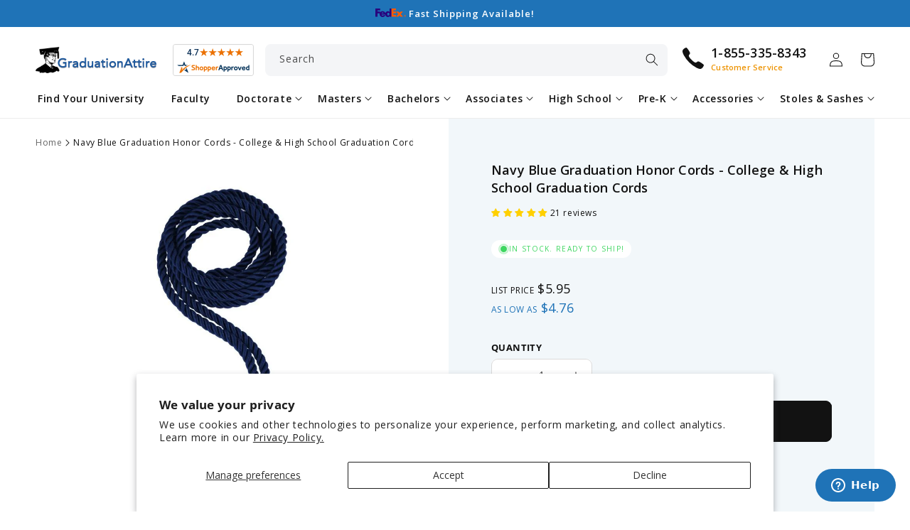

--- FILE ---
content_type: text/html; charset=utf-8
request_url: https://www.graduationattire.com/products/navy-blue-honor-cord
body_size: 66326
content:
<!doctype html>
<html class="no-js" lang="en">
  <head>
    <meta charset="utf-8">
    <meta http-equiv="X-UA-Compatible" content="IE=edge">
    <meta name="viewport" content="width=device-width,initial-scale=1">
    <meta name="theme-color" content="">
    <link rel="canonical" href="https://www.graduationattire.com/products/navy-blue-honor-cord">
    <link rel="preconnect" href="https://cdn.shopify.com" crossorigin><link rel="icon" type="image/png" href="//www.graduationattire.com/cdn/shop/files/favicon.png?crop=center&height=32&v=1673686129&width=32"><link rel="preconnect" href="https://fonts.shopifycdn.com" crossorigin><title>
      Navy Blue Graduation Honor Cord - High School Honor Cords
 &ndash; Graduation Attire</title>

    
      
        <meta name="description" content="Buy your Navy Blue Graduation Honor Cords - College &amp; High School Graduation Cords and other high quality products at Graduationattire.com. Free Shipping and Lowest Price Guarantee!">
      
    

    

<meta property="og:site_name" content="Graduation Attire">
<meta property="og:url" content="https://www.graduationattire.com/products/navy-blue-honor-cord">
<meta property="og:title" content="Navy Blue Graduation Honor Cord - High School Honor Cords">
<meta property="og:type" content="product"><meta property="og:description" content="Buy your Navy Blue Graduation Honor Cords - College &amp; High School Graduation Cords and other high quality products at Graduationattire.com. Free Shipping and Lowest Price Guarantee!"><meta property="og:image" content="http://www.graduationattire.com/cdn/shop/products/co-hc-005_0.jpg?v=1554167190">
  <meta property="og:image:secure_url" content="https://www.graduationattire.com/cdn/shop/products/co-hc-005_0.jpg?v=1554167190">
  <meta property="og:image:width" content="443">
  <meta property="og:image:height" content="1005"><meta property="og:price:amount" content="5.95">
  <meta property="og:price:currency" content="USD"><meta name="twitter:card" content="summary_large_image">
<meta name="twitter:title" content="Navy Blue Graduation Honor Cord - High School Honor Cords">
<meta name="twitter:description" content="Get your own high-quality Navy Blue Graduation Honor Cord - High School Honor Cords for your high school graduation only at Graduation Attire guaranteed with free shipping.">


    <script src="//www.graduationattire.com/cdn/shop/t/8/assets/constants.js?v=95358004781563950421682762497" defer="defer"></script>
    <script src="//www.graduationattire.com/cdn/shop/t/8/assets/pubsub.js?v=2921868252632587581682762499" defer="defer"></script>
    <script src="//www.graduationattire.com/cdn/shop/t/8/assets/global.js?v=158079381206676334431682762498" defer="defer"></script>

    <meta name="google-site-verification" content="lRW0Rvv5YLZ6auhrBH1oMKZjnTCU9yOoMPROrePI8Ik" />
    <!-- Google Tag Manager -->
    <script>(function(w,d,s,l,i){w[l]=w[l]||[];w[l].push({'gtm.start':
    new Date().getTime(),event:'gtm.js'});var f=d.getElementsByTagName(s)[0],
    j=d.createElement(s),dl=l!='dataLayer'?'&l='+l:'';j.async=true;j.src=
    'https://www.googletagmanager.com/gtm.js?id='+i+dl;f.parentNode.insertBefore(j,f);
    })(window,document,'script','dataLayer','GTM-KZ2ZBH5');</script>
    <!-- End Google Tag Manager -->

    <meta name="p:domain_verify" content="569798280ce6f14b0cb57029a1755c28"/>
    <meta name="google-site-verification" content="UIO9txyBxGbLpgPVuJrf5DrCNKxcR9uUsHlk2yhApLc" />

    <script>var shareasaleShopifySSCID=shareasaleShopifyGetParameterByName("sscid");function shareasaleShopifySetCookie(e,a,o,i,r){if(e&&a){var s,S=i?"; path="+i:"",h=r?"; domain="+r:"",t="";o&&((s=new Date).setTime(s.getTime()+o),t="; expires="+s.toUTCString()),document.cookie=e+"="+a+t+S+h}}function shareasaleShopifyGetParameterByName(e,a){a||(a=window.location.href),e=e.replace(/[\[\]]/g,"\\$&");var o=new RegExp("[?&]"+e+"(=([^&#]*)|&|#|$)").exec(a);return o?o[2]?decodeURIComponent(o[2].replace(/\+/g," ")):"":null}shareasaleShopifySSCID&&shareasaleShopifySetCookie("shareasaleShopifySSCID",shareasaleShopifySSCID,94670778e4,"/");</script>
    <!-- Global site tag (gtag.js) - Google Ads: 399377566 --> <script async src="https://www.googletagmanager.com/gtag/js?id=AW-399377566"></script> <script> window.dataLayer = window.dataLayer || []; function gtag(){dataLayer.push(arguments);} gtag('js', new Date()); gtag('config', 'AW-399377566'); </script>

    <script>window.performance && window.performance.mark && window.performance.mark('shopify.content_for_header.start');</script><meta name="facebook-domain-verification" content="7mrq87ip6cou9a3z94sgakmdnato8n">
<meta name="google-site-verification" content="lRW0Rvv5YLZ6auhrBH1oMKZjnTCU9yOoMPROrePI8Ik">
<meta id="shopify-digital-wallet" name="shopify-digital-wallet" content="/8840871998/digital_wallets/dialog">
<meta name="shopify-checkout-api-token" content="cd79f565aaf6cbf2d9ebeafd9e9aaf5c">
<meta id="in-context-paypal-metadata" data-shop-id="8840871998" data-venmo-supported="false" data-environment="production" data-locale="en_US" data-paypal-v4="true" data-currency="USD">
<link rel="alternate" type="application/json+oembed" href="https://www.graduationattire.com/products/navy-blue-honor-cord.oembed">
<script async="async" src="/checkouts/internal/preloads.js?locale=en-US"></script>
<link rel="preconnect" href="https://shop.app" crossorigin="anonymous">
<script async="async" src="https://shop.app/checkouts/internal/preloads.js?locale=en-US&shop_id=8840871998" crossorigin="anonymous"></script>
<script id="apple-pay-shop-capabilities" type="application/json">{"shopId":8840871998,"countryCode":"US","currencyCode":"USD","merchantCapabilities":["supports3DS"],"merchantId":"gid:\/\/shopify\/Shop\/8840871998","merchantName":"Graduation Attire","requiredBillingContactFields":["postalAddress","email","phone"],"requiredShippingContactFields":["postalAddress","email","phone"],"shippingType":"shipping","supportedNetworks":["visa","masterCard","amex","discover","elo","jcb"],"total":{"type":"pending","label":"Graduation Attire","amount":"1.00"},"shopifyPaymentsEnabled":true,"supportsSubscriptions":true}</script>
<script id="shopify-features" type="application/json">{"accessToken":"cd79f565aaf6cbf2d9ebeafd9e9aaf5c","betas":["rich-media-storefront-analytics"],"domain":"www.graduationattire.com","predictiveSearch":true,"shopId":8840871998,"locale":"en"}</script>
<script>var Shopify = Shopify || {};
Shopify.shop = "graduationattire.myshopify.com";
Shopify.locale = "en";
Shopify.currency = {"active":"USD","rate":"1.0"};
Shopify.country = "US";
Shopify.theme = {"name":"attire\/main","id":136322089208,"schema_name":"Graduation Attire","schema_version":"2.0.0","theme_store_id":null,"role":"main"};
Shopify.theme.handle = "null";
Shopify.theme.style = {"id":null,"handle":null};
Shopify.cdnHost = "www.graduationattire.com/cdn";
Shopify.routes = Shopify.routes || {};
Shopify.routes.root = "/";</script>
<script type="module">!function(o){(o.Shopify=o.Shopify||{}).modules=!0}(window);</script>
<script>!function(o){function n(){var o=[];function n(){o.push(Array.prototype.slice.apply(arguments))}return n.q=o,n}var t=o.Shopify=o.Shopify||{};t.loadFeatures=n(),t.autoloadFeatures=n()}(window);</script>
<script>
  window.ShopifyPay = window.ShopifyPay || {};
  window.ShopifyPay.apiHost = "shop.app\/pay";
  window.ShopifyPay.redirectState = null;
</script>
<script id="shop-js-analytics" type="application/json">{"pageType":"product"}</script>
<script defer="defer" async type="module" src="//www.graduationattire.com/cdn/shopifycloud/shop-js/modules/v2/client.init-shop-cart-sync_BT-GjEfc.en.esm.js"></script>
<script defer="defer" async type="module" src="//www.graduationattire.com/cdn/shopifycloud/shop-js/modules/v2/chunk.common_D58fp_Oc.esm.js"></script>
<script defer="defer" async type="module" src="//www.graduationattire.com/cdn/shopifycloud/shop-js/modules/v2/chunk.modal_xMitdFEc.esm.js"></script>
<script type="module">
  await import("//www.graduationattire.com/cdn/shopifycloud/shop-js/modules/v2/client.init-shop-cart-sync_BT-GjEfc.en.esm.js");
await import("//www.graduationattire.com/cdn/shopifycloud/shop-js/modules/v2/chunk.common_D58fp_Oc.esm.js");
await import("//www.graduationattire.com/cdn/shopifycloud/shop-js/modules/v2/chunk.modal_xMitdFEc.esm.js");

  window.Shopify.SignInWithShop?.initShopCartSync?.({"fedCMEnabled":true,"windoidEnabled":true});

</script>
<script>
  window.Shopify = window.Shopify || {};
  if (!window.Shopify.featureAssets) window.Shopify.featureAssets = {};
  window.Shopify.featureAssets['shop-js'] = {"shop-cart-sync":["modules/v2/client.shop-cart-sync_DZOKe7Ll.en.esm.js","modules/v2/chunk.common_D58fp_Oc.esm.js","modules/v2/chunk.modal_xMitdFEc.esm.js"],"init-fed-cm":["modules/v2/client.init-fed-cm_B6oLuCjv.en.esm.js","modules/v2/chunk.common_D58fp_Oc.esm.js","modules/v2/chunk.modal_xMitdFEc.esm.js"],"shop-cash-offers":["modules/v2/client.shop-cash-offers_D2sdYoxE.en.esm.js","modules/v2/chunk.common_D58fp_Oc.esm.js","modules/v2/chunk.modal_xMitdFEc.esm.js"],"shop-login-button":["modules/v2/client.shop-login-button_QeVjl5Y3.en.esm.js","modules/v2/chunk.common_D58fp_Oc.esm.js","modules/v2/chunk.modal_xMitdFEc.esm.js"],"pay-button":["modules/v2/client.pay-button_DXTOsIq6.en.esm.js","modules/v2/chunk.common_D58fp_Oc.esm.js","modules/v2/chunk.modal_xMitdFEc.esm.js"],"shop-button":["modules/v2/client.shop-button_DQZHx9pm.en.esm.js","modules/v2/chunk.common_D58fp_Oc.esm.js","modules/v2/chunk.modal_xMitdFEc.esm.js"],"avatar":["modules/v2/client.avatar_BTnouDA3.en.esm.js"],"init-windoid":["modules/v2/client.init-windoid_CR1B-cfM.en.esm.js","modules/v2/chunk.common_D58fp_Oc.esm.js","modules/v2/chunk.modal_xMitdFEc.esm.js"],"init-shop-for-new-customer-accounts":["modules/v2/client.init-shop-for-new-customer-accounts_C_vY_xzh.en.esm.js","modules/v2/client.shop-login-button_QeVjl5Y3.en.esm.js","modules/v2/chunk.common_D58fp_Oc.esm.js","modules/v2/chunk.modal_xMitdFEc.esm.js"],"init-shop-email-lookup-coordinator":["modules/v2/client.init-shop-email-lookup-coordinator_BI7n9ZSv.en.esm.js","modules/v2/chunk.common_D58fp_Oc.esm.js","modules/v2/chunk.modal_xMitdFEc.esm.js"],"init-shop-cart-sync":["modules/v2/client.init-shop-cart-sync_BT-GjEfc.en.esm.js","modules/v2/chunk.common_D58fp_Oc.esm.js","modules/v2/chunk.modal_xMitdFEc.esm.js"],"shop-toast-manager":["modules/v2/client.shop-toast-manager_DiYdP3xc.en.esm.js","modules/v2/chunk.common_D58fp_Oc.esm.js","modules/v2/chunk.modal_xMitdFEc.esm.js"],"init-customer-accounts":["modules/v2/client.init-customer-accounts_D9ZNqS-Q.en.esm.js","modules/v2/client.shop-login-button_QeVjl5Y3.en.esm.js","modules/v2/chunk.common_D58fp_Oc.esm.js","modules/v2/chunk.modal_xMitdFEc.esm.js"],"init-customer-accounts-sign-up":["modules/v2/client.init-customer-accounts-sign-up_iGw4briv.en.esm.js","modules/v2/client.shop-login-button_QeVjl5Y3.en.esm.js","modules/v2/chunk.common_D58fp_Oc.esm.js","modules/v2/chunk.modal_xMitdFEc.esm.js"],"shop-follow-button":["modules/v2/client.shop-follow-button_CqMgW2wH.en.esm.js","modules/v2/chunk.common_D58fp_Oc.esm.js","modules/v2/chunk.modal_xMitdFEc.esm.js"],"checkout-modal":["modules/v2/client.checkout-modal_xHeaAweL.en.esm.js","modules/v2/chunk.common_D58fp_Oc.esm.js","modules/v2/chunk.modal_xMitdFEc.esm.js"],"shop-login":["modules/v2/client.shop-login_D91U-Q7h.en.esm.js","modules/v2/chunk.common_D58fp_Oc.esm.js","modules/v2/chunk.modal_xMitdFEc.esm.js"],"lead-capture":["modules/v2/client.lead-capture_BJmE1dJe.en.esm.js","modules/v2/chunk.common_D58fp_Oc.esm.js","modules/v2/chunk.modal_xMitdFEc.esm.js"],"payment-terms":["modules/v2/client.payment-terms_Ci9AEqFq.en.esm.js","modules/v2/chunk.common_D58fp_Oc.esm.js","modules/v2/chunk.modal_xMitdFEc.esm.js"]};
</script>
<script>(function() {
  var isLoaded = false;
  function asyncLoad() {
    if (isLoaded) return;
    isLoaded = true;
    var urls = ["https:\/\/cdn.provesrc.com\/provesrc.js?apiKey=eyJhbGciOiJIUzI1NiIsInR5cCI6IkpXVCJ9.eyJhY2NvdW50SWQiOiI1ZDgwY2E4MzBjYjU5NTM5MzAwZTNmMjAiLCJpYXQiOjE1Njg3MjE1Mzl9.26LUnV9-nbHxQMAwKaebd0WJcBYsiJ9uvYKuuw2nXnk\u0026shop=graduationattire.myshopify.com","https:\/\/seo.apps.avada.io\/avada-seo-installed.js?shop=graduationattire.myshopify.com"];
    for (var i = 0; i < urls.length; i++) {
      var s = document.createElement('script');
      s.type = 'text/javascript';
      s.async = true;
      s.src = urls[i];
      var x = document.getElementsByTagName('script')[0];
      x.parentNode.insertBefore(s, x);
    }
  };
  if(window.attachEvent) {
    window.attachEvent('onload', asyncLoad);
  } else {
    window.addEventListener('load', asyncLoad, false);
  }
})();</script>
<script id="__st">var __st={"a":8840871998,"offset":-28800,"reqid":"c86c879f-7c86-4060-9e61-e633df7668b8-1769479808","pageurl":"www.graduationattire.com\/products\/navy-blue-honor-cord","u":"56297b799618","p":"product","rtyp":"product","rid":2088076509246};</script>
<script>window.ShopifyPaypalV4VisibilityTracking = true;</script>
<script id="captcha-bootstrap">!function(){'use strict';const t='contact',e='account',n='new_comment',o=[[t,t],['blogs',n],['comments',n],[t,'customer']],c=[[e,'customer_login'],[e,'guest_login'],[e,'recover_customer_password'],[e,'create_customer']],r=t=>t.map((([t,e])=>`form[action*='/${t}']:not([data-nocaptcha='true']) input[name='form_type'][value='${e}']`)).join(','),a=t=>()=>t?[...document.querySelectorAll(t)].map((t=>t.form)):[];function s(){const t=[...o],e=r(t);return a(e)}const i='password',u='form_key',d=['recaptcha-v3-token','g-recaptcha-response','h-captcha-response',i],f=()=>{try{return window.sessionStorage}catch{return}},m='__shopify_v',_=t=>t.elements[u];function p(t,e,n=!1){try{const o=window.sessionStorage,c=JSON.parse(o.getItem(e)),{data:r}=function(t){const{data:e,action:n}=t;return t[m]||n?{data:e,action:n}:{data:t,action:n}}(c);for(const[e,n]of Object.entries(r))t.elements[e]&&(t.elements[e].value=n);n&&o.removeItem(e)}catch(o){console.error('form repopulation failed',{error:o})}}const l='form_type',E='cptcha';function T(t){t.dataset[E]=!0}const w=window,h=w.document,L='Shopify',v='ce_forms',y='captcha';let A=!1;((t,e)=>{const n=(g='f06e6c50-85a8-45c8-87d0-21a2b65856fe',I='https://cdn.shopify.com/shopifycloud/storefront-forms-hcaptcha/ce_storefront_forms_captcha_hcaptcha.v1.5.2.iife.js',D={infoText:'Protected by hCaptcha',privacyText:'Privacy',termsText:'Terms'},(t,e,n)=>{const o=w[L][v],c=o.bindForm;if(c)return c(t,g,e,D).then(n);var r;o.q.push([[t,g,e,D],n]),r=I,A||(h.body.append(Object.assign(h.createElement('script'),{id:'captcha-provider',async:!0,src:r})),A=!0)});var g,I,D;w[L]=w[L]||{},w[L][v]=w[L][v]||{},w[L][v].q=[],w[L][y]=w[L][y]||{},w[L][y].protect=function(t,e){n(t,void 0,e),T(t)},Object.freeze(w[L][y]),function(t,e,n,w,h,L){const[v,y,A,g]=function(t,e,n){const i=e?o:[],u=t?c:[],d=[...i,...u],f=r(d),m=r(i),_=r(d.filter((([t,e])=>n.includes(e))));return[a(f),a(m),a(_),s()]}(w,h,L),I=t=>{const e=t.target;return e instanceof HTMLFormElement?e:e&&e.form},D=t=>v().includes(t);t.addEventListener('submit',(t=>{const e=I(t);if(!e)return;const n=D(e)&&!e.dataset.hcaptchaBound&&!e.dataset.recaptchaBound,o=_(e),c=g().includes(e)&&(!o||!o.value);(n||c)&&t.preventDefault(),c&&!n&&(function(t){try{if(!f())return;!function(t){const e=f();if(!e)return;const n=_(t);if(!n)return;const o=n.value;o&&e.removeItem(o)}(t);const e=Array.from(Array(32),(()=>Math.random().toString(36)[2])).join('');!function(t,e){_(t)||t.append(Object.assign(document.createElement('input'),{type:'hidden',name:u})),t.elements[u].value=e}(t,e),function(t,e){const n=f();if(!n)return;const o=[...t.querySelectorAll(`input[type='${i}']`)].map((({name:t})=>t)),c=[...d,...o],r={};for(const[a,s]of new FormData(t).entries())c.includes(a)||(r[a]=s);n.setItem(e,JSON.stringify({[m]:1,action:t.action,data:r}))}(t,e)}catch(e){console.error('failed to persist form',e)}}(e),e.submit())}));const S=(t,e)=>{t&&!t.dataset[E]&&(n(t,e.some((e=>e===t))),T(t))};for(const o of['focusin','change'])t.addEventListener(o,(t=>{const e=I(t);D(e)&&S(e,y())}));const B=e.get('form_key'),M=e.get(l),P=B&&M;t.addEventListener('DOMContentLoaded',(()=>{const t=y();if(P)for(const e of t)e.elements[l].value===M&&p(e,B);[...new Set([...A(),...v().filter((t=>'true'===t.dataset.shopifyCaptcha))])].forEach((e=>S(e,t)))}))}(h,new URLSearchParams(w.location.search),n,t,e,['guest_login'])})(!0,!0)}();</script>
<script integrity="sha256-4kQ18oKyAcykRKYeNunJcIwy7WH5gtpwJnB7kiuLZ1E=" data-source-attribution="shopify.loadfeatures" defer="defer" src="//www.graduationattire.com/cdn/shopifycloud/storefront/assets/storefront/load_feature-a0a9edcb.js" crossorigin="anonymous"></script>
<script crossorigin="anonymous" defer="defer" src="//www.graduationattire.com/cdn/shopifycloud/storefront/assets/shopify_pay/storefront-65b4c6d7.js?v=20250812"></script>
<script data-source-attribution="shopify.dynamic_checkout.dynamic.init">var Shopify=Shopify||{};Shopify.PaymentButton=Shopify.PaymentButton||{isStorefrontPortableWallets:!0,init:function(){window.Shopify.PaymentButton.init=function(){};var t=document.createElement("script");t.src="https://www.graduationattire.com/cdn/shopifycloud/portable-wallets/latest/portable-wallets.en.js",t.type="module",document.head.appendChild(t)}};
</script>
<script data-source-attribution="shopify.dynamic_checkout.buyer_consent">
  function portableWalletsHideBuyerConsent(e){var t=document.getElementById("shopify-buyer-consent"),n=document.getElementById("shopify-subscription-policy-button");t&&n&&(t.classList.add("hidden"),t.setAttribute("aria-hidden","true"),n.removeEventListener("click",e))}function portableWalletsShowBuyerConsent(e){var t=document.getElementById("shopify-buyer-consent"),n=document.getElementById("shopify-subscription-policy-button");t&&n&&(t.classList.remove("hidden"),t.removeAttribute("aria-hidden"),n.addEventListener("click",e))}window.Shopify?.PaymentButton&&(window.Shopify.PaymentButton.hideBuyerConsent=portableWalletsHideBuyerConsent,window.Shopify.PaymentButton.showBuyerConsent=portableWalletsShowBuyerConsent);
</script>
<script data-source-attribution="shopify.dynamic_checkout.cart.bootstrap">document.addEventListener("DOMContentLoaded",(function(){function t(){return document.querySelector("shopify-accelerated-checkout-cart, shopify-accelerated-checkout")}if(t())Shopify.PaymentButton.init();else{new MutationObserver((function(e,n){t()&&(Shopify.PaymentButton.init(),n.disconnect())})).observe(document.body,{childList:!0,subtree:!0})}}));
</script>
<script id='scb4127' type='text/javascript' async='' src='https://www.graduationattire.com/cdn/shopifycloud/privacy-banner/storefront-banner.js'></script><link id="shopify-accelerated-checkout-styles" rel="stylesheet" media="screen" href="https://www.graduationattire.com/cdn/shopifycloud/portable-wallets/latest/accelerated-checkout-backwards-compat.css" crossorigin="anonymous">
<style id="shopify-accelerated-checkout-cart">
        #shopify-buyer-consent {
  margin-top: 1em;
  display: inline-block;
  width: 100%;
}

#shopify-buyer-consent.hidden {
  display: none;
}

#shopify-subscription-policy-button {
  background: none;
  border: none;
  padding: 0;
  text-decoration: underline;
  font-size: inherit;
  cursor: pointer;
}

#shopify-subscription-policy-button::before {
  box-shadow: none;
}

      </style>
<script id="sections-script" data-sections="header,footer" defer="defer" src="//www.graduationattire.com/cdn/shop/t/8/compiled_assets/scripts.js?v=12866"></script>
<script>window.performance && window.performance.mark && window.performance.mark('shopify.content_for_header.end');</script>


    <style data-shopify>
      @font-face {
  font-family: "Open Sans";
  font-weight: 400;
  font-style: normal;
  font-display: swap;
  src: url("//www.graduationattire.com/cdn/fonts/open_sans/opensans_n4.c32e4d4eca5273f6d4ee95ddf54b5bbb75fc9b61.woff2") format("woff2"),
       url("//www.graduationattire.com/cdn/fonts/open_sans/opensans_n4.5f3406f8d94162b37bfa232b486ac93ee892406d.woff") format("woff");
}

      @font-face {
  font-family: "Open Sans";
  font-weight: 700;
  font-style: normal;
  font-display: swap;
  src: url("//www.graduationattire.com/cdn/fonts/open_sans/opensans_n7.a9393be1574ea8606c68f4441806b2711d0d13e4.woff2") format("woff2"),
       url("//www.graduationattire.com/cdn/fonts/open_sans/opensans_n7.7b8af34a6ebf52beb1a4c1d8c73ad6910ec2e553.woff") format("woff");
}

      @font-face {
  font-family: "Open Sans";
  font-weight: 400;
  font-style: italic;
  font-display: swap;
  src: url("//www.graduationattire.com/cdn/fonts/open_sans/opensans_i4.6f1d45f7a46916cc95c694aab32ecbf7509cbf33.woff2") format("woff2"),
       url("//www.graduationattire.com/cdn/fonts/open_sans/opensans_i4.4efaa52d5a57aa9a57c1556cc2b7465d18839daa.woff") format("woff");
}

      @font-face {
  font-family: "Open Sans";
  font-weight: 700;
  font-style: italic;
  font-display: swap;
  src: url("//www.graduationattire.com/cdn/fonts/open_sans/opensans_i7.916ced2e2ce15f7fcd95d196601a15e7b89ee9a4.woff2") format("woff2"),
       url("//www.graduationattire.com/cdn/fonts/open_sans/opensans_i7.99a9cff8c86ea65461de497ade3d515a98f8b32a.woff") format("woff");
}

      @font-face {
  font-family: "Open Sans";
  font-weight: 600;
  font-style: normal;
  font-display: swap;
  src: url("//www.graduationattire.com/cdn/fonts/open_sans/opensans_n6.15aeff3c913c3fe570c19cdfeed14ce10d09fb08.woff2") format("woff2"),
       url("//www.graduationattire.com/cdn/fonts/open_sans/opensans_n6.14bef14c75f8837a87f70ce22013cb146ee3e9f3.woff") format("woff");
}


      :root {
        --font-body-family: "Open Sans", sans-serif;
        --font-body-style: normal;
        --font-body-weight: 400;
        --font-body-weight-bold: 700;

        --font-heading-family: "Open Sans", sans-serif;
        --font-heading-style: normal;
        --font-heading-weight: 600;

        --font-body-scale: 1.0;
        --font-heading-scale: 1.0;

        --color-base-text: 18, 18, 18;
        --color-shadow: 18, 18, 18;
        --color-base-background-1: 255, 255, 255;
        --color-base-background-2: 242, 247, 250;
        --color-base-solid-button-labels: 255, 255, 255;
        --color-base-outline-button-labels: 18, 18, 18;
        --color-base-accent-1: 31, 115, 183;
        --color-base-accent-2: 255, 57, 0;
        --payment-terms-background-color: #ffffff;

        --gradient-base-background-1: #ffffff;
        --gradient-base-background-2: #f2f7fa;
        --gradient-base-accent-1: #1f73b7;
        --gradient-base-accent-2: #ff3900;

        --media-padding: px;
        --media-border-opacity: 0.05;
        --media-border-width: 1px;
        --media-radius: 8px;
        --media-shadow-opacity: 0.0;
        --media-shadow-horizontal-offset: 0px;
        --media-shadow-vertical-offset: 4px;
        --media-shadow-blur-radius: 5px;
        --media-shadow-visible: 0;

        --page-width: 130rem;
        --page-width-margin: 0rem;

        --product-card-image-padding: 1.0rem;
        --product-card-corner-radius: 0.8rem;
        --product-card-text-alignment: left;
        --product-card-border-width: 0.1rem;
        --product-card-border-opacity: 0.1;
        --product-card-shadow-opacity: 0.05;
        --product-card-shadow-visible: 1;
        --product-card-shadow-horizontal-offset: 0.0rem;
        --product-card-shadow-vertical-offset: 0.4rem;
        --product-card-shadow-blur-radius: 0.5rem;

        --collection-card-image-padding: 0.0rem;
        --collection-card-corner-radius: 0.8rem;
        --collection-card-text-alignment: center;
        --collection-card-border-width: 0.1rem;
        --collection-card-border-opacity: 0.1;
        --collection-card-shadow-opacity: 0.05;
        --collection-card-shadow-visible: 1;
        --collection-card-shadow-horizontal-offset: 0.0rem;
        --collection-card-shadow-vertical-offset: 0.4rem;
        --collection-card-shadow-blur-radius: 0.5rem;

        --blog-card-image-padding: 0.0rem;
        --blog-card-corner-radius: 0.8rem;
        --blog-card-text-alignment: left;
        --blog-card-border-width: 0.1rem;
        --blog-card-border-opacity: 0.1;
        --blog-card-shadow-opacity: 0.0;
        --blog-card-shadow-visible: 0;
        --blog-card-shadow-horizontal-offset: 0.0rem;
        --blog-card-shadow-vertical-offset: 0.4rem;
        --blog-card-shadow-blur-radius: 0.5rem;

        --badge-corner-radius: 4.0rem;

        --popup-border-width: 1px;
        --popup-border-opacity: 0.1;
        --popup-corner-radius: 8px;
        --popup-shadow-opacity: 0.0;
        --popup-shadow-horizontal-offset: 0px;
        --popup-shadow-vertical-offset: 4px;
        --popup-shadow-blur-radius: 5px;

        --drawer-border-width: 0px;
        --drawer-border-opacity: 0.1;
        --drawer-shadow-opacity: 0.0;
        --drawer-shadow-horizontal-offset: 0px;
        --drawer-shadow-vertical-offset: 4px;
        --drawer-shadow-blur-radius: 5px;

        --spacing-sections-desktop: 0px;
        --spacing-sections-mobile: 0px;

        --grid-desktop-vertical-spacing: 20px;
        --grid-desktop-horizontal-spacing: 20px;
        --grid-mobile-vertical-spacing: 10px;
        --grid-mobile-horizontal-spacing: 10px;

        --text-boxes-border-opacity: 0.1;
        --text-boxes-border-width: 1px;
        --text-boxes-radius: 8px;
        --text-boxes-shadow-opacity: 0.0;
        --text-boxes-shadow-visible: 0;
        --text-boxes-shadow-horizontal-offset: 0px;
        --text-boxes-shadow-vertical-offset: 4px;
        --text-boxes-shadow-blur-radius: 0px;

        --buttons-radius: 8px;
        --buttons-radius-outset: 9px;
        --buttons-border-width: 1px;
        --buttons-border-opacity: 1.0;
        --buttons-shadow-opacity: 0.0;
        --buttons-shadow-visible: 0;
        --buttons-shadow-horizontal-offset: 0px;
        --buttons-shadow-vertical-offset: 4px;
        --buttons-shadow-blur-radius: 5px;
        --buttons-border-offset: 0.3px;

        --inputs-radius: 8px;
        --inputs-border-width: 1px;
        --inputs-border-opacity: 0.15;
        --inputs-shadow-opacity: 0.0;
        --inputs-shadow-horizontal-offset: 0px;
        --inputs-margin-offset: 0px;
        --inputs-shadow-vertical-offset: 4px;
        --inputs-shadow-blur-radius: 5px;
        --inputs-radius-outset: 9px;

        --variant-pills-radius: 6px;
        --variant-pills-border-width: 1px;
        --variant-pills-border-opacity: 0.55;
        --variant-pills-shadow-opacity: 0.0;
        --variant-pills-shadow-horizontal-offset: 0px;
        --variant-pills-shadow-vertical-offset: 4px;
        --variant-pills-shadow-blur-radius: 5px;

        --shadow-default: rgba(113,116,152,.1) 0 .1rem .2rem;
        --shadow-long: rgb(0 0 0 / 5%) 0px 1px 10px 0px;

        --grey-bg: #f4f5f7;
        --blue-bg: #f2f7fa;
        --gradient-bg: #f3efdc;
      }

      *,
      *::before,
      *::after {
        box-sizing: inherit;
      }

      html {
        box-sizing: border-box;
        font-size: calc(var(--font-body-scale) * 62.5%);
        height: 100%;
      }

      body {
        display: grid;
        grid-template-rows: auto auto 1fr auto;
        grid-template-columns: 100%;
        min-height: 100%;
        margin: 0;
        font-size: 1.4rem;
        letter-spacing: 0.06rem;
        line-height: calc(1 + 0.7 / var(--font-body-scale));
        font-family: var(--font-body-family);
        font-style: var(--font-body-style);
        font-weight: var(--font-body-weight);
      }

      select.field__input {
        background-image: url(//www.graduationattire.com/cdn/shop/t/8/assets/icon-select.svg?v=156293752764319330721672856068);
      }

      input.datepicker-input {
        background:
          white
          url("data:image/svg+xml,%3Csvg xmlns='http://www.w3.org/2000/svg' width='20' height='22' viewBox='0 0 20 22'%3E%3Cg fill='none' fill-rule='evenodd' stroke='%23688EBB' stroke-linecap='round' stroke-linejoin='round' stroke-width='2' transform='translate(1 1)'%3E%3Crect width='18' height='18' y='2' rx='2'/%3E%3Cpath d='M13 0L13 4M5 0L5 4M0 8L18 8'/%3E%3C/g%3E%3C/svg%3E")
          right 1rem
          center
          no-repeat;
      }

      @media screen and (min-width: 750px) {
        body {
          font-size: 1.4rem;
        }
      }
    </style>

    <link href="//www.graduationattire.com/cdn/shop/t/8/assets/base.css?v=142184903100094846891757415076" rel="stylesheet" type="text/css" media="all" />
<link rel="preload" as="font" href="//www.graduationattire.com/cdn/fonts/open_sans/opensans_n4.c32e4d4eca5273f6d4ee95ddf54b5bbb75fc9b61.woff2" type="font/woff2" crossorigin><link rel="preload" as="font" href="//www.graduationattire.com/cdn/fonts/open_sans/opensans_n6.15aeff3c913c3fe570c19cdfeed14ce10d09fb08.woff2" type="font/woff2" crossorigin><link rel="stylesheet" href="//www.graduationattire.com/cdn/shop/t/8/assets/component-predictive-search.css?v=171274572004318695881675156127" media="print" onload="this.media='all'"><script>document.documentElement.className = document.documentElement.className.replace('no-js', 'js');
    if (Shopify.designMode) {
      document.documentElement.classList.add('shopify-design-mode');
    }
    </script>
  <!-- BEGIN app block: shopify://apps/hulk-discounts/blocks/app-embed/25745434-52e7-4378-88f1-890df18a0110 --><!-- BEGIN app snippet: hulkapps_volume_discount -->
    <script>
      var is_po = false
      if(window.hulkapps != undefined && window.hulkapps != '' ){
        var is_po = window.hulkapps.is_product_option
      }
      
        window.hulkapps = {
          shop_slug: "graduationattire",
          store_id: "graduationattire.myshopify.com",
          money_format: "${{amount}}",
          cart: null,
          product: null,
          product_collections: null,
          product_variants: null,
          is_volume_discount: true,
          is_product_option: is_po,
          product_id: null,
          page_type: null,
          po_url: "https://productoption.hulkapps.com",
          vd_url: "https://volumediscount.hulkapps.com",
          vd_proxy_url: "https://www.graduationattire.com",
          customer: null
        }
        

        window.hulkapps.page_type = "cart";
        window.hulkapps.cart = {"note":null,"attributes":{},"original_total_price":0,"total_price":0,"total_discount":0,"total_weight":0.0,"item_count":0,"items":[],"requires_shipping":false,"currency":"USD","items_subtotal_price":0,"cart_level_discount_applications":[],"checkout_charge_amount":0}
        if (typeof window.hulkapps.cart.items == "object") {
          for (var i=0; i<window.hulkapps.cart.items.length; i++) {
            ["sku", "grams", "vendor", "url", "image", "handle", "requires_shipping", "product_type", "product_description"].map(function(a) {
              delete window.hulkapps.cart.items[i][a]
            })
          }
        }
        window.hulkapps.cart_collections = {}
        window.hulkapps.product_tags = {}
        

      
        window.hulkapps.page_type = "product"
        window.hulkapps.product_id = "2088076509246";
        window.hulkapps.product = {"id":2088076509246,"title":"Navy Blue Graduation Honor Cords - College \u0026 High School Graduation Cords","handle":"navy-blue-honor-cord","description":"\u003cul\u003e\n\u003cli\u003eConstructed of sturdy twisted material\u003c\/li\u003e\n\u003cli\u003eThick navy blue colored cord\u003c\/li\u003e\n\u003cli\u003e68” in length from end to end\u003c\/li\u003e\n\u003cli\u003eLarge 4\" bulb tassels at each end\u003c\/li\u003e\n\u003cli\u003eSecure knotted ends\u003c\/li\u003e\n\u003cli\u003eThis Navy Blue College \u0026amp; High School Graduation Honor Cord is the ideal item for honor recognition for your college graduation\u003cbr\u003e\u003cbr\u003e\n\u003cp data-mce-fragment=\"1\"\u003e\u003cstrong data-mce-fragment=\"1\"\u003eNavy Blue Graduation Cords\u003cbr\u003e\u003c\/strong\u003e\u003c\/p\u003e\n\u003cp data-mce-fragment=\"1\"\u003eNavy Blue Graduation Cords are one of the numerous great cords included by Graduation Attire. Navy Blue is a shade of blue that is a dim blue. It is more obscure than Royal Blue, which is, even more, a brilliant and gleaming blue. Our Navy Blue Honor Cords are produced using excellent Rayon and highlight Navy Blue tufts at the two closures.\u003c\/p\u003e\n\u003cp data-mce-fragment=\"1\"\u003eThe graduation cords are 70 creeps long (62 crawls of contorted rayon rope and eight creeps of decoration, four on each end). The Cords are produced using turning three strands of Rayon-colored light blue (navy blue) around one another to make the fundamental rope. With the tufts on each end, it turns into an honor cord, ideal for wearing at graduation.\u003c\/p\u003e\n\u003cp data-mce-fragment=\"1\"\u003eThe explanation that dull blue is called Navy Blue stems from the British Royal Navy. Officials in the British Navy wore dim blue and white and had since 1748. From that point forward, numerous naval forces from around the planet have received the faint shading blue in their uniform. Thus it has come to be known as navy blue.\u003c\/p\u003e\n\u003cp data-mce-fragment=\"1\"\u003eThe shades of the US Naval Academy in Annapolis, Maryland, are Navy Blue and Gold. The United States Naval Academy (USNA or Navy) was established in 1845 and is, notwithstanding a help foundation, a notable public milestone. The mascot of the Navy and its games groups is Bill the Goat. One doesn't, for the most part, discover a goat adrift, anyway in former times, goats were kept on boats for the reasons for being waste disposal and for milk, cheddar, and meat.\u003c\/p\u003e\n\u003cp data-mce-fragment=\"1\"\u003eIf you are searching for a twofold tied honor cord, various tones look great with Navy Blue. Navy Blue and White look incredible together as graduation cords. Other excellent shading mixes are Navy Blue, and Red and Navy Blue and Gold tied as honor cords. Antique Gold likewise looks phenomenal when attached with Navy Blue.This graduation cords would be a replacement for the Psi Chi cords, that guarantee \"dull blue and platinum\" as their shadings, or in blend with Maroon and White to address enrollment in HOSA.\u003c\/p\u003e\n\u003c\/li\u003e\n\u003c\/ul\u003e","published_at":"2019-04-01T18:06:29-07:00","created_at":"2019-04-01T18:06:30-07:00","vendor":"Graduation Attire","type":"Accessories","tags":["Boston University","bulk_discount","Cal State Dominguez Hills","Cal State Fresno","Cal State Fullerton","Cal State Maritime Academy","Cal State Monterey Bay","Cal State Northridge","Cal State Stanislaus","Ferris State University","George Washington University","Harvard","Honor Cords","John Hopkins University","Kansas State University","MIT","Navy Blue","New Mexico State University","Polyester","Purdue","San Diego State","San Francisco State","Simmons University","Single","Sonoma State","University of Cincinnati","University of Illinois","University of Kentucky","University of Maine","University of Maryland","University of Michigan","University of Notre Dame","University of Texas at Austin","University of Wisconsin–Madison"],"price":595,"price_min":595,"price_max":595,"available":true,"price_varies":false,"compare_at_price":null,"compare_at_price_min":0,"compare_at_price_max":0,"compare_at_price_varies":false,"variants":[{"id":19189840969790,"title":"Default Title","option1":"Default Title","option2":null,"option3":null,"sku":"NB-HC","requires_shipping":true,"taxable":true,"featured_image":null,"available":true,"name":"Navy Blue Graduation Honor Cords - College \u0026 High School Graduation Cords","public_title":null,"options":["Default Title"],"price":595,"weight":38,"compare_at_price":null,"inventory_management":null,"barcode":"","requires_selling_plan":false,"selling_plan_allocations":[]}],"images":["\/\/www.graduationattire.com\/cdn\/shop\/products\/co-hc-005_0.jpg?v=1554167190"],"featured_image":"\/\/www.graduationattire.com\/cdn\/shop\/products\/co-hc-005_0.jpg?v=1554167190","options":["Title"],"media":[{"alt":"Navy Blue Graduation Honor Cords - High School Honor Cords - Graduation Cap and Gown","id":1252940939326,"position":1,"preview_image":{"aspect_ratio":0.441,"height":1005,"width":443,"src":"\/\/www.graduationattire.com\/cdn\/shop\/products\/co-hc-005_0.jpg?v=1554167190"},"aspect_ratio":0.441,"height":1005,"media_type":"image","src":"\/\/www.graduationattire.com\/cdn\/shop\/products\/co-hc-005_0.jpg?v=1554167190","width":443}],"requires_selling_plan":false,"selling_plan_groups":[],"content":"\u003cul\u003e\n\u003cli\u003eConstructed of sturdy twisted material\u003c\/li\u003e\n\u003cli\u003eThick navy blue colored cord\u003c\/li\u003e\n\u003cli\u003e68” in length from end to end\u003c\/li\u003e\n\u003cli\u003eLarge 4\" bulb tassels at each end\u003c\/li\u003e\n\u003cli\u003eSecure knotted ends\u003c\/li\u003e\n\u003cli\u003eThis Navy Blue College \u0026amp; High School Graduation Honor Cord is the ideal item for honor recognition for your college graduation\u003cbr\u003e\u003cbr\u003e\n\u003cp data-mce-fragment=\"1\"\u003e\u003cstrong data-mce-fragment=\"1\"\u003eNavy Blue Graduation Cords\u003cbr\u003e\u003c\/strong\u003e\u003c\/p\u003e\n\u003cp data-mce-fragment=\"1\"\u003eNavy Blue Graduation Cords are one of the numerous great cords included by Graduation Attire. Navy Blue is a shade of blue that is a dim blue. It is more obscure than Royal Blue, which is, even more, a brilliant and gleaming blue. Our Navy Blue Honor Cords are produced using excellent Rayon and highlight Navy Blue tufts at the two closures.\u003c\/p\u003e\n\u003cp data-mce-fragment=\"1\"\u003eThe graduation cords are 70 creeps long (62 crawls of contorted rayon rope and eight creeps of decoration, four on each end). The Cords are produced using turning three strands of Rayon-colored light blue (navy blue) around one another to make the fundamental rope. With the tufts on each end, it turns into an honor cord, ideal for wearing at graduation.\u003c\/p\u003e\n\u003cp data-mce-fragment=\"1\"\u003eThe explanation that dull blue is called Navy Blue stems from the British Royal Navy. Officials in the British Navy wore dim blue and white and had since 1748. From that point forward, numerous naval forces from around the planet have received the faint shading blue in their uniform. Thus it has come to be known as navy blue.\u003c\/p\u003e\n\u003cp data-mce-fragment=\"1\"\u003eThe shades of the US Naval Academy in Annapolis, Maryland, are Navy Blue and Gold. The United States Naval Academy (USNA or Navy) was established in 1845 and is, notwithstanding a help foundation, a notable public milestone. The mascot of the Navy and its games groups is Bill the Goat. One doesn't, for the most part, discover a goat adrift, anyway in former times, goats were kept on boats for the reasons for being waste disposal and for milk, cheddar, and meat.\u003c\/p\u003e\n\u003cp data-mce-fragment=\"1\"\u003eIf you are searching for a twofold tied honor cord, various tones look great with Navy Blue. Navy Blue and White look incredible together as graduation cords. Other excellent shading mixes are Navy Blue, and Red and Navy Blue and Gold tied as honor cords. Antique Gold likewise looks phenomenal when attached with Navy Blue.This graduation cords would be a replacement for the Psi Chi cords, that guarantee \"dull blue and platinum\" as their shadings, or in blend with Maroon and White to address enrollment in HOSA.\u003c\/p\u003e\n\u003c\/li\u003e\n\u003c\/ul\u003e"}
        window.hulkapps.selected_or_first_available_variant = {"id":19189840969790,"title":"Default Title","option1":"Default Title","option2":null,"option3":null,"sku":"NB-HC","requires_shipping":true,"taxable":true,"featured_image":null,"available":true,"name":"Navy Blue Graduation Honor Cords - College \u0026 High School Graduation Cords","public_title":null,"options":["Default Title"],"price":595,"weight":38,"compare_at_price":null,"inventory_management":null,"barcode":"","requires_selling_plan":false,"selling_plan_allocations":[]};
        window.hulkapps.selected_or_first_available_variant_id = "19189840969790";
        window.hulkapps.product_collection = []
        
          window.hulkapps.product_collection.push(450114420984)
        
          window.hulkapps.product_collection.push(450104557816)
        
          window.hulkapps.product_collection.push(450104951032)
        
          window.hulkapps.product_collection.push(450105049336)
        
          window.hulkapps.product_collection.push(450105442552)
        
          window.hulkapps.product_collection.push(450105508088)
        
          window.hulkapps.product_collection.push(450105540856)
        
          window.hulkapps.product_collection.push(450105770232)
        
          window.hulkapps.product_collection.push(450115207416)
        
          window.hulkapps.product_collection.push(450115272952)
        
          window.hulkapps.product_collection.push(94963499070)
        
          window.hulkapps.product_collection.push(94966480958)
        
          window.hulkapps.product_collection.push(450115305720)
        
          window.hulkapps.product_collection.push(450115404024)
        
          window.hulkapps.product_collection.push(450115436792)
        
          window.hulkapps.product_collection.push(450113896696)
        
          window.hulkapps.product_collection.push(450107408632)
        
          window.hulkapps.product_collection.push(450114027768)
        
          window.hulkapps.product_collection.push(450105835768)
        
          window.hulkapps.product_collection.push(450105868536)
        
          window.hulkapps.product_collection.push(94962253886)
        
          window.hulkapps.product_collection.push(450114388216)
        
          window.hulkapps.product_collection.push(450105934072)
        
          window.hulkapps.product_collection.push(450114191608)
        
          window.hulkapps.product_collection.push(450115502328)
        
          window.hulkapps.product_collection.push(450115567864)
        
          window.hulkapps.product_collection.push(450114257144)
        
          window.hulkapps.product_collection.push(450114322680)
        
          window.hulkapps.product_collection.push(450115698936)
        
          window.hulkapps.product_collection.push(450107048184)
        
          window.hulkapps.product_collection.push(450115731704)
        

        window.hulkapps.product_variant = []
        
          window.hulkapps.product_variant.push(19189840969790)
        

        window.hulkapps.product_collections = window.hulkapps.product_collection.toString();
        window.hulkapps.product_variants = window.hulkapps.product_variant.toString();
         window.hulkapps.product_tags = ["Boston University","bulk_discount","Cal State Dominguez Hills","Cal State Fresno","Cal State Fullerton","Cal State Maritime Academy","Cal State Monterey Bay","Cal State Northridge","Cal State Stanislaus","Ferris State University","George Washington University","Harvard","Honor Cords","John Hopkins University","Kansas State University","MIT","Navy Blue","New Mexico State University","Polyester","Purdue","San Diego State","San Francisco State","Simmons University","Single","Sonoma State","University of Cincinnati","University of Illinois","University of Kentucky","University of Maine","University of Maryland","University of Michigan","University of Notre Dame","University of Texas at Austin","University of Wisconsin–Madison"];
         window.hulkapps.product_tags = window.hulkapps.product_tags.join(", ");
      

    </script><!-- END app snippet --><!-- END app block --><!-- BEGIN app block: shopify://apps/grad-personalizer/blocks/app-block/186df5c7-9d1e-4965-8025-9c89514a6595 --><script src="https://cdn.shopify.com/extensions/047c2b88-d383-4ae4-9b7d-0b1e117154d9/grad-personalizer-45/assets/html2canvas.min.js" defer></script>
<input type="hidden" id="currency-format" value="$1,000.01 USD"/>


<!-- END app block --><!-- BEGIN app block: shopify://apps/judge-me-reviews/blocks/judgeme_core/61ccd3b1-a9f2-4160-9fe9-4fec8413e5d8 --><!-- Start of Judge.me Core -->






<link rel="dns-prefetch" href="https://cdnwidget.judge.me">
<link rel="dns-prefetch" href="https://cdn.judge.me">
<link rel="dns-prefetch" href="https://cdn1.judge.me">
<link rel="dns-prefetch" href="https://api.judge.me">

<script data-cfasync='false' class='jdgm-settings-script'>window.jdgmSettings={"pagination":5,"disable_web_reviews":false,"badge_no_review_text":"No reviews","badge_n_reviews_text":"{{ n }} review/reviews","badge_star_color":"#FFD000","hide_badge_preview_if_no_reviews":true,"badge_hide_text":false,"enforce_center_preview_badge":false,"widget_title":"Customer Reviews","widget_open_form_text":"Write a review","widget_close_form_text":"Cancel review","widget_refresh_page_text":"Refresh page","widget_summary_text":"Based on {{ number_of_reviews }} review/reviews","widget_no_review_text":"Be the first to write a review","widget_name_field_text":"Display name","widget_verified_name_field_text":"Verified Name (public)","widget_name_placeholder_text":"Display name","widget_required_field_error_text":"This field is required.","widget_email_field_text":"Email address","widget_verified_email_field_text":"Verified Email (private, can not be edited)","widget_email_placeholder_text":"Your email address","widget_email_field_error_text":"Please enter a valid email address.","widget_rating_field_text":"Rating","widget_review_title_field_text":"Review Title","widget_review_title_placeholder_text":"Give your review a title","widget_review_body_field_text":"Review content","widget_review_body_placeholder_text":"Start writing here...","widget_pictures_field_text":"Picture/Video (optional)","widget_submit_review_text":"Submit Review","widget_submit_verified_review_text":"Submit Verified Review","widget_submit_success_msg_with_auto_publish":"Thank you! Please refresh the page in a few moments to see your review. You can remove or edit your review by logging into \u003ca href='https://judge.me/login' target='_blank' rel='nofollow noopener'\u003eJudge.me\u003c/a\u003e","widget_submit_success_msg_no_auto_publish":"Thank you! Your review will be published as soon as it is approved by the shop admin. You can remove or edit your review by logging into \u003ca href='https://judge.me/login' target='_blank' rel='nofollow noopener'\u003eJudge.me\u003c/a\u003e","widget_show_default_reviews_out_of_total_text":"Showing {{ n_reviews_shown }} out of {{ n_reviews }} reviews.","widget_show_all_link_text":"Show all","widget_show_less_link_text":"Show less","widget_author_said_text":"{{ reviewer_name }} said:","widget_days_text":"{{ n }} days ago","widget_weeks_text":"{{ n }} week/weeks ago","widget_months_text":"{{ n }} month/months ago","widget_years_text":"{{ n }} year/years ago","widget_yesterday_text":"Yesterday","widget_today_text":"Today","widget_replied_text":"\u003e\u003e {{ shop_name }} replied:","widget_read_more_text":"Read more","widget_reviewer_name_as_initial":"","widget_rating_filter_color":"#fbcd0a","widget_rating_filter_see_all_text":"See all reviews","widget_sorting_most_recent_text":"Most Recent","widget_sorting_highest_rating_text":"Highest Rating","widget_sorting_lowest_rating_text":"Lowest Rating","widget_sorting_with_pictures_text":"Only Pictures","widget_sorting_most_helpful_text":"Most Helpful","widget_open_question_form_text":"Ask a question","widget_reviews_subtab_text":"Reviews","widget_questions_subtab_text":"Questions","widget_question_label_text":"Question","widget_answer_label_text":"Answer","widget_question_placeholder_text":"Write your question here","widget_submit_question_text":"Submit Question","widget_question_submit_success_text":"Thank you for your question! We will notify you once it gets answered.","widget_star_color":"#FFD000","verified_badge_text":"Verified","verified_badge_bg_color":"","verified_badge_text_color":"","verified_badge_placement":"left-of-reviewer-name","widget_review_max_height":"","widget_hide_border":false,"widget_social_share":false,"widget_thumb":false,"widget_review_location_show":false,"widget_location_format":"","all_reviews_include_out_of_store_products":true,"all_reviews_out_of_store_text":"(out of store)","all_reviews_pagination":100,"all_reviews_product_name_prefix_text":"about","enable_review_pictures":true,"enable_question_anwser":false,"widget_theme":"default","review_date_format":"mm/dd/yyyy","default_sort_method":"most-recent","widget_product_reviews_subtab_text":"Product Reviews","widget_shop_reviews_subtab_text":"Shop Reviews","widget_other_products_reviews_text":"Reviews for other products","widget_store_reviews_subtab_text":"Store reviews","widget_no_store_reviews_text":"This store hasn't received any reviews yet","widget_web_restriction_product_reviews_text":"This product hasn't received any reviews yet","widget_no_items_text":"No items found","widget_show_more_text":"Show more","widget_write_a_store_review_text":"Write a Store Review","widget_other_languages_heading":"Reviews in Other Languages","widget_translate_review_text":"Translate review to {{ language }}","widget_translating_review_text":"Translating...","widget_show_original_translation_text":"Show original ({{ language }})","widget_translate_review_failed_text":"Review couldn't be translated.","widget_translate_review_retry_text":"Retry","widget_translate_review_try_again_later_text":"Try again later","show_product_url_for_grouped_product":false,"widget_sorting_pictures_first_text":"Pictures First","show_pictures_on_all_rev_page_mobile":false,"show_pictures_on_all_rev_page_desktop":false,"floating_tab_hide_mobile_install_preference":false,"floating_tab_button_name":"★ Reviews","floating_tab_title":"Let customers speak for us","floating_tab_button_color":"","floating_tab_button_background_color":"","floating_tab_url":"","floating_tab_url_enabled":false,"floating_tab_tab_style":"text","all_reviews_text_badge_text":"Customers rate us {{ shop.metafields.judgeme.all_reviews_rating | round: 1 }}/5 based on {{ shop.metafields.judgeme.all_reviews_count }} reviews.","all_reviews_text_badge_text_branded_style":"{{ shop.metafields.judgeme.all_reviews_rating | round: 1 }} out of 5 stars based on {{ shop.metafields.judgeme.all_reviews_count }} reviews","is_all_reviews_text_badge_a_link":false,"show_stars_for_all_reviews_text_badge":false,"all_reviews_text_badge_url":"","all_reviews_text_style":"branded","all_reviews_text_color_style":"judgeme_brand_color","all_reviews_text_color":"#108474","all_reviews_text_show_jm_brand":true,"featured_carousel_show_header":true,"featured_carousel_title":"Let customers speak for us","testimonials_carousel_title":"Customers are saying","videos_carousel_title":"Real customer stories","cards_carousel_title":"Customers are saying","featured_carousel_count_text":"from {{ n }} reviews","featured_carousel_add_link_to_all_reviews_page":false,"featured_carousel_url":"","featured_carousel_show_images":true,"featured_carousel_autoslide_interval":5,"featured_carousel_arrows_on_the_sides":false,"featured_carousel_height":250,"featured_carousel_width":80,"featured_carousel_image_size":0,"featured_carousel_image_height":250,"featured_carousel_arrow_color":"#eeeeee","verified_count_badge_style":"branded","verified_count_badge_orientation":"horizontal","verified_count_badge_color_style":"judgeme_brand_color","verified_count_badge_color":"#108474","is_verified_count_badge_a_link":false,"verified_count_badge_url":"","verified_count_badge_show_jm_brand":true,"widget_rating_preset_default":5,"widget_first_sub_tab":"product-reviews","widget_show_histogram":true,"widget_histogram_use_custom_color":false,"widget_pagination_use_custom_color":false,"widget_star_use_custom_color":false,"widget_verified_badge_use_custom_color":false,"widget_write_review_use_custom_color":false,"picture_reminder_submit_button":"Upload Pictures","enable_review_videos":false,"mute_video_by_default":false,"widget_sorting_videos_first_text":"Videos First","widget_review_pending_text":"Pending","featured_carousel_items_for_large_screen":3,"social_share_options_order":"Facebook,Twitter","remove_microdata_snippet":true,"disable_json_ld":false,"enable_json_ld_products":false,"preview_badge_show_question_text":false,"preview_badge_no_question_text":"No questions","preview_badge_n_question_text":"{{ number_of_questions }} question/questions","qa_badge_show_icon":false,"qa_badge_position":"same-row","remove_judgeme_branding":false,"widget_add_search_bar":false,"widget_search_bar_placeholder":"Search","widget_sorting_verified_only_text":"Verified only","featured_carousel_theme":"default","featured_carousel_show_rating":true,"featured_carousel_show_title":true,"featured_carousel_show_body":true,"featured_carousel_show_date":false,"featured_carousel_show_reviewer":true,"featured_carousel_show_product":false,"featured_carousel_header_background_color":"#108474","featured_carousel_header_text_color":"#ffffff","featured_carousel_name_product_separator":"reviewed","featured_carousel_full_star_background":"#108474","featured_carousel_empty_star_background":"#dadada","featured_carousel_vertical_theme_background":"#f9fafb","featured_carousel_verified_badge_enable":true,"featured_carousel_verified_badge_color":"#108474","featured_carousel_border_style":"round","featured_carousel_review_line_length_limit":3,"featured_carousel_more_reviews_button_text":"Read more reviews","featured_carousel_view_product_button_text":"View product","all_reviews_page_load_reviews_on":"scroll","all_reviews_page_load_more_text":"Load More Reviews","disable_fb_tab_reviews":false,"enable_ajax_cdn_cache":false,"widget_advanced_speed_features":5,"widget_public_name_text":"displayed publicly like","default_reviewer_name":"John Smith","default_reviewer_name_has_non_latin":true,"widget_reviewer_anonymous":"Anonymous","medals_widget_title":"Judge.me Review Medals","medals_widget_background_color":"#f9fafb","medals_widget_position":"footer_all_pages","medals_widget_border_color":"#f9fafb","medals_widget_verified_text_position":"left","medals_widget_use_monochromatic_version":false,"medals_widget_elements_color":"#108474","show_reviewer_avatar":true,"widget_invalid_yt_video_url_error_text":"Not a YouTube video URL","widget_max_length_field_error_text":"Please enter no more than {0} characters.","widget_show_country_flag":false,"widget_show_collected_via_shop_app":true,"widget_verified_by_shop_badge_style":"light","widget_verified_by_shop_text":"Verified by Shop","widget_show_photo_gallery":false,"widget_load_with_code_splitting":true,"widget_ugc_install_preference":false,"widget_ugc_title":"Made by us, Shared by you","widget_ugc_subtitle":"Tag us to see your picture featured in our page","widget_ugc_arrows_color":"#ffffff","widget_ugc_primary_button_text":"Buy Now","widget_ugc_primary_button_background_color":"#108474","widget_ugc_primary_button_text_color":"#ffffff","widget_ugc_primary_button_border_width":"0","widget_ugc_primary_button_border_style":"none","widget_ugc_primary_button_border_color":"#108474","widget_ugc_primary_button_border_radius":"25","widget_ugc_secondary_button_text":"Load More","widget_ugc_secondary_button_background_color":"#ffffff","widget_ugc_secondary_button_text_color":"#108474","widget_ugc_secondary_button_border_width":"2","widget_ugc_secondary_button_border_style":"solid","widget_ugc_secondary_button_border_color":"#108474","widget_ugc_secondary_button_border_radius":"25","widget_ugc_reviews_button_text":"View Reviews","widget_ugc_reviews_button_background_color":"#ffffff","widget_ugc_reviews_button_text_color":"#108474","widget_ugc_reviews_button_border_width":"2","widget_ugc_reviews_button_border_style":"solid","widget_ugc_reviews_button_border_color":"#108474","widget_ugc_reviews_button_border_radius":"25","widget_ugc_reviews_button_link_to":"judgeme-reviews-page","widget_ugc_show_post_date":true,"widget_ugc_max_width":"800","widget_rating_metafield_value_type":true,"widget_primary_color":"#1F73B7","widget_enable_secondary_color":false,"widget_secondary_color":"#edf5f5","widget_summary_average_rating_text":"{{ average_rating }} out of 5","widget_media_grid_title":"Customer photos \u0026 videos","widget_media_grid_see_more_text":"See more","widget_round_style":false,"widget_show_product_medals":true,"widget_verified_by_judgeme_text":"Verified by Judge.me","widget_show_store_medals":true,"widget_verified_by_judgeme_text_in_store_medals":"Verified by Judge.me","widget_media_field_exceed_quantity_message":"Sorry, we can only accept {{ max_media }} for one review.","widget_media_field_exceed_limit_message":"{{ file_name }} is too large, please select a {{ media_type }} less than {{ size_limit }}MB.","widget_review_submitted_text":"Review Submitted!","widget_question_submitted_text":"Question Submitted!","widget_close_form_text_question":"Cancel","widget_write_your_answer_here_text":"Write your answer here","widget_enabled_branded_link":true,"widget_show_collected_by_judgeme":true,"widget_reviewer_name_color":"","widget_write_review_text_color":"","widget_write_review_bg_color":"","widget_collected_by_judgeme_text":"collected by Judge.me","widget_pagination_type":"standard","widget_load_more_text":"Load More","widget_load_more_color":"#108474","widget_full_review_text":"Full Review","widget_read_more_reviews_text":"Read More Reviews","widget_read_questions_text":"Read Questions","widget_questions_and_answers_text":"Questions \u0026 Answers","widget_verified_by_text":"Verified by","widget_verified_text":"Verified","widget_number_of_reviews_text":"{{ number_of_reviews }} reviews","widget_back_button_text":"Back","widget_next_button_text":"Next","widget_custom_forms_filter_button":"Filters","custom_forms_style":"horizontal","widget_show_review_information":false,"how_reviews_are_collected":"How reviews are collected?","widget_show_review_keywords":false,"widget_gdpr_statement":"How we use your data: We'll only contact you about the review you left, and only if necessary. By submitting your review, you agree to Judge.me's \u003ca href='https://judge.me/terms' target='_blank' rel='nofollow noopener'\u003eterms\u003c/a\u003e, \u003ca href='https://judge.me/privacy' target='_blank' rel='nofollow noopener'\u003eprivacy\u003c/a\u003e and \u003ca href='https://judge.me/content-policy' target='_blank' rel='nofollow noopener'\u003econtent\u003c/a\u003e policies.","widget_multilingual_sorting_enabled":false,"widget_translate_review_content_enabled":false,"widget_translate_review_content_method":"manual","popup_widget_review_selection":"automatically_with_pictures","popup_widget_round_border_style":true,"popup_widget_show_title":true,"popup_widget_show_body":true,"popup_widget_show_reviewer":false,"popup_widget_show_product":true,"popup_widget_show_pictures":true,"popup_widget_use_review_picture":true,"popup_widget_show_on_home_page":true,"popup_widget_show_on_product_page":true,"popup_widget_show_on_collection_page":true,"popup_widget_show_on_cart_page":true,"popup_widget_position":"bottom_left","popup_widget_first_review_delay":5,"popup_widget_duration":5,"popup_widget_interval":5,"popup_widget_review_count":5,"popup_widget_hide_on_mobile":true,"review_snippet_widget_round_border_style":true,"review_snippet_widget_card_color":"#FFFFFF","review_snippet_widget_slider_arrows_background_color":"#FFFFFF","review_snippet_widget_slider_arrows_color":"#000000","review_snippet_widget_star_color":"#108474","show_product_variant":false,"all_reviews_product_variant_label_text":"Variant: ","widget_show_verified_branding":true,"widget_ai_summary_title":"Customers say","widget_ai_summary_disclaimer":"AI-powered review summary based on recent customer reviews","widget_show_ai_summary":false,"widget_show_ai_summary_bg":false,"widget_show_review_title_input":true,"redirect_reviewers_invited_via_email":"external_form","request_store_review_after_product_review":false,"request_review_other_products_in_order":false,"review_form_color_scheme":"default","review_form_corner_style":"square","review_form_star_color":{},"review_form_text_color":"#333333","review_form_background_color":"#ffffff","review_form_field_background_color":"#fafafa","review_form_button_color":{},"review_form_button_text_color":"#ffffff","review_form_modal_overlay_color":"#000000","review_content_screen_title_text":"How would you rate this product?","review_content_introduction_text":"We would love it if you would share a bit about your experience.","store_review_form_title_text":"How would you rate this store?","store_review_form_introduction_text":"We would love it if you would share a bit about your experience.","show_review_guidance_text":true,"one_star_review_guidance_text":"Poor","five_star_review_guidance_text":"Great","customer_information_screen_title_text":"About you","customer_information_introduction_text":"Please tell us more about you.","custom_questions_screen_title_text":"Your experience in more detail","custom_questions_introduction_text":"Here are a few questions to help us understand more about your experience.","review_submitted_screen_title_text":"Thanks for your review!","review_submitted_screen_thank_you_text":"We are processing it and it will appear on the store soon.","review_submitted_screen_email_verification_text":"Please confirm your email by clicking the link we just sent you. This helps us keep reviews authentic.","review_submitted_request_store_review_text":"Would you like to share your experience of shopping with us?","review_submitted_review_other_products_text":"Would you like to review these products?","store_review_screen_title_text":"Would you like to share your experience of shopping with us?","store_review_introduction_text":"We value your feedback and use it to improve. Please share any thoughts or suggestions you have.","reviewer_media_screen_title_picture_text":"Share a picture","reviewer_media_introduction_picture_text":"Upload a photo to support your review.","reviewer_media_screen_title_video_text":"Share a video","reviewer_media_introduction_video_text":"Upload a video to support your review.","reviewer_media_screen_title_picture_or_video_text":"Share a picture or video","reviewer_media_introduction_picture_or_video_text":"Upload a photo or video to support your review.","reviewer_media_youtube_url_text":"Paste your Youtube URL here","advanced_settings_next_step_button_text":"Next","advanced_settings_close_review_button_text":"Close","modal_write_review_flow":false,"write_review_flow_required_text":"Required","write_review_flow_privacy_message_text":"We respect your privacy.","write_review_flow_anonymous_text":"Post review as anonymous","write_review_flow_visibility_text":"This won't be visible to other customers.","write_review_flow_multiple_selection_help_text":"Select as many as you like","write_review_flow_single_selection_help_text":"Select one option","write_review_flow_required_field_error_text":"This field is required","write_review_flow_invalid_email_error_text":"Please enter a valid email address","write_review_flow_max_length_error_text":"Max. {{ max_length }} characters.","write_review_flow_media_upload_text":"\u003cb\u003eClick to upload\u003c/b\u003e or drag and drop","write_review_flow_gdpr_statement":"We'll only contact you about your review if necessary. By submitting your review, you agree to our \u003ca href='https://judge.me/terms' target='_blank' rel='nofollow noopener'\u003eterms and conditions\u003c/a\u003e and \u003ca href='https://judge.me/privacy' target='_blank' rel='nofollow noopener'\u003eprivacy policy\u003c/a\u003e.","rating_only_reviews_enabled":false,"show_negative_reviews_help_screen":false,"new_review_flow_help_screen_rating_threshold":3,"negative_review_resolution_screen_title_text":"Tell us more","negative_review_resolution_text":"Your experience matters to us. If there were issues with your purchase, we're here to help. Feel free to reach out to us, we'd love the opportunity to make things right.","negative_review_resolution_button_text":"Contact us","negative_review_resolution_proceed_with_review_text":"Leave a review","negative_review_resolution_subject":"Issue with purchase from {{ shop_name }}.{{ order_name }}","preview_badge_collection_page_install_status":false,"widget_review_custom_css":"","preview_badge_custom_css":"","preview_badge_stars_count":"5-stars","featured_carousel_custom_css":"","floating_tab_custom_css":"","all_reviews_widget_custom_css":"","medals_widget_custom_css":"","verified_badge_custom_css":"","all_reviews_text_custom_css":"","transparency_badges_collected_via_store_invite":false,"transparency_badges_from_another_provider":false,"transparency_badges_collected_from_store_visitor":false,"transparency_badges_collected_by_verified_review_provider":false,"transparency_badges_earned_reward":false,"transparency_badges_collected_via_store_invite_text":"Review collected via store invitation","transparency_badges_from_another_provider_text":"Review collected from another provider","transparency_badges_collected_from_store_visitor_text":"Review collected from a store visitor","transparency_badges_written_in_google_text":"Review written in Google","transparency_badges_written_in_etsy_text":"Review written in Etsy","transparency_badges_written_in_shop_app_text":"Review written in Shop App","transparency_badges_earned_reward_text":"Review earned a reward for future purchase","product_review_widget_per_page":10,"widget_store_review_label_text":"Review about the store","checkout_comment_extension_title_on_product_page":"Customer Comments","checkout_comment_extension_num_latest_comment_show":5,"checkout_comment_extension_format":"name_and_timestamp","checkout_comment_customer_name":"last_initial","checkout_comment_comment_notification":true,"preview_badge_collection_page_install_preference":false,"preview_badge_home_page_install_preference":false,"preview_badge_product_page_install_preference":false,"review_widget_install_preference":"","review_carousel_install_preference":false,"floating_reviews_tab_install_preference":"none","verified_reviews_count_badge_install_preference":false,"all_reviews_text_install_preference":false,"review_widget_best_location":false,"judgeme_medals_install_preference":false,"review_widget_revamp_enabled":false,"review_widget_qna_enabled":false,"review_widget_header_theme":"minimal","review_widget_widget_title_enabled":true,"review_widget_header_text_size":"medium","review_widget_header_text_weight":"regular","review_widget_average_rating_style":"compact","review_widget_bar_chart_enabled":true,"review_widget_bar_chart_type":"numbers","review_widget_bar_chart_style":"standard","review_widget_expanded_media_gallery_enabled":false,"review_widget_reviews_section_theme":"standard","review_widget_image_style":"thumbnails","review_widget_review_image_ratio":"square","review_widget_stars_size":"medium","review_widget_verified_badge":"standard_text","review_widget_review_title_text_size":"medium","review_widget_review_text_size":"medium","review_widget_review_text_length":"medium","review_widget_number_of_columns_desktop":3,"review_widget_carousel_transition_speed":5,"review_widget_custom_questions_answers_display":"always","review_widget_button_text_color":"#FFFFFF","review_widget_text_color":"#000000","review_widget_lighter_text_color":"#7B7B7B","review_widget_corner_styling":"soft","review_widget_review_word_singular":"review","review_widget_review_word_plural":"reviews","review_widget_voting_label":"Helpful?","review_widget_shop_reply_label":"Reply from {{ shop_name }}:","review_widget_filters_title":"Filters","qna_widget_question_word_singular":"Question","qna_widget_question_word_plural":"Questions","qna_widget_answer_reply_label":"Answer from {{ answerer_name }}:","qna_content_screen_title_text":"Ask a question about this product","qna_widget_question_required_field_error_text":"Please enter your question.","qna_widget_flow_gdpr_statement":"We'll only contact you about your question if necessary. By submitting your question, you agree to our \u003ca href='https://judge.me/terms' target='_blank' rel='nofollow noopener'\u003eterms and conditions\u003c/a\u003e and \u003ca href='https://judge.me/privacy' target='_blank' rel='nofollow noopener'\u003eprivacy policy\u003c/a\u003e.","qna_widget_question_submitted_text":"Thanks for your question!","qna_widget_close_form_text_question":"Close","qna_widget_question_submit_success_text":"We’ll notify you by email when your question is answered.","all_reviews_widget_v2025_enabled":false,"all_reviews_widget_v2025_header_theme":"default","all_reviews_widget_v2025_widget_title_enabled":true,"all_reviews_widget_v2025_header_text_size":"medium","all_reviews_widget_v2025_header_text_weight":"regular","all_reviews_widget_v2025_average_rating_style":"compact","all_reviews_widget_v2025_bar_chart_enabled":true,"all_reviews_widget_v2025_bar_chart_type":"numbers","all_reviews_widget_v2025_bar_chart_style":"standard","all_reviews_widget_v2025_expanded_media_gallery_enabled":false,"all_reviews_widget_v2025_show_store_medals":true,"all_reviews_widget_v2025_show_photo_gallery":true,"all_reviews_widget_v2025_show_review_keywords":false,"all_reviews_widget_v2025_show_ai_summary":false,"all_reviews_widget_v2025_show_ai_summary_bg":false,"all_reviews_widget_v2025_add_search_bar":false,"all_reviews_widget_v2025_default_sort_method":"most-recent","all_reviews_widget_v2025_reviews_per_page":10,"all_reviews_widget_v2025_reviews_section_theme":"default","all_reviews_widget_v2025_image_style":"thumbnails","all_reviews_widget_v2025_review_image_ratio":"square","all_reviews_widget_v2025_stars_size":"medium","all_reviews_widget_v2025_verified_badge":"bold_badge","all_reviews_widget_v2025_review_title_text_size":"medium","all_reviews_widget_v2025_review_text_size":"medium","all_reviews_widget_v2025_review_text_length":"medium","all_reviews_widget_v2025_number_of_columns_desktop":3,"all_reviews_widget_v2025_carousel_transition_speed":5,"all_reviews_widget_v2025_custom_questions_answers_display":"always","all_reviews_widget_v2025_show_product_variant":false,"all_reviews_widget_v2025_show_reviewer_avatar":true,"all_reviews_widget_v2025_reviewer_name_as_initial":"","all_reviews_widget_v2025_review_location_show":false,"all_reviews_widget_v2025_location_format":"","all_reviews_widget_v2025_show_country_flag":false,"all_reviews_widget_v2025_verified_by_shop_badge_style":"light","all_reviews_widget_v2025_social_share":false,"all_reviews_widget_v2025_social_share_options_order":"Facebook,Twitter,LinkedIn,Pinterest","all_reviews_widget_v2025_pagination_type":"standard","all_reviews_widget_v2025_button_text_color":"#FFFFFF","all_reviews_widget_v2025_text_color":"#000000","all_reviews_widget_v2025_lighter_text_color":"#7B7B7B","all_reviews_widget_v2025_corner_styling":"soft","all_reviews_widget_v2025_title":"Customer reviews","all_reviews_widget_v2025_ai_summary_title":"Customers say about this store","all_reviews_widget_v2025_no_review_text":"Be the first to write a review","platform":"shopify","branding_url":"https://app.judge.me/reviews","branding_text":"Powered by Judge.me","locale":"en","reply_name":"Graduation Attire","widget_version":"3.0","footer":true,"autopublish":true,"review_dates":true,"enable_custom_form":false,"shop_locale":"en","enable_multi_locales_translations":true,"show_review_title_input":true,"review_verification_email_status":"always","can_be_branded":true,"reply_name_text":"Graduation Attire"};</script> <style class='jdgm-settings-style'>.jdgm-xx{left:0}:root{--jdgm-primary-color: #1F73B7;--jdgm-secondary-color: rgba(31,115,183,0.1);--jdgm-star-color: #FFD000;--jdgm-write-review-text-color: white;--jdgm-write-review-bg-color: #1F73B7;--jdgm-paginate-color: #1F73B7;--jdgm-border-radius: 0;--jdgm-reviewer-name-color: #1F73B7}.jdgm-histogram__bar-content{background-color:#1F73B7}.jdgm-rev[data-verified-buyer=true] .jdgm-rev__icon.jdgm-rev__icon:after,.jdgm-rev__buyer-badge.jdgm-rev__buyer-badge{color:white;background-color:#1F73B7}.jdgm-review-widget--small .jdgm-gallery.jdgm-gallery .jdgm-gallery__thumbnail-link:nth-child(8) .jdgm-gallery__thumbnail-wrapper.jdgm-gallery__thumbnail-wrapper:before{content:"See more"}@media only screen and (min-width: 768px){.jdgm-gallery.jdgm-gallery .jdgm-gallery__thumbnail-link:nth-child(8) .jdgm-gallery__thumbnail-wrapper.jdgm-gallery__thumbnail-wrapper:before{content:"See more"}}.jdgm-preview-badge .jdgm-star.jdgm-star{color:#FFD000}.jdgm-prev-badge[data-average-rating='0.00']{display:none !important}.jdgm-author-all-initials{display:none !important}.jdgm-author-last-initial{display:none !important}.jdgm-rev-widg__title{visibility:hidden}.jdgm-rev-widg__summary-text{visibility:hidden}.jdgm-prev-badge__text{visibility:hidden}.jdgm-rev__prod-link-prefix:before{content:'about'}.jdgm-rev__variant-label:before{content:'Variant: '}.jdgm-rev__out-of-store-text:before{content:'(out of store)'}@media only screen and (min-width: 768px){.jdgm-rev__pics .jdgm-rev_all-rev-page-picture-separator,.jdgm-rev__pics .jdgm-rev__product-picture{display:none}}@media only screen and (max-width: 768px){.jdgm-rev__pics .jdgm-rev_all-rev-page-picture-separator,.jdgm-rev__pics .jdgm-rev__product-picture{display:none}}.jdgm-preview-badge[data-template="product"]{display:none !important}.jdgm-preview-badge[data-template="collection"]{display:none !important}.jdgm-preview-badge[data-template="index"]{display:none !important}.jdgm-review-widget[data-from-snippet="true"]{display:none !important}.jdgm-verified-count-badget[data-from-snippet="true"]{display:none !important}.jdgm-carousel-wrapper[data-from-snippet="true"]{display:none !important}.jdgm-all-reviews-text[data-from-snippet="true"]{display:none !important}.jdgm-medals-section[data-from-snippet="true"]{display:none !important}.jdgm-ugc-media-wrapper[data-from-snippet="true"]{display:none !important}.jdgm-rev__transparency-badge[data-badge-type="review_collected_via_store_invitation"]{display:none !important}.jdgm-rev__transparency-badge[data-badge-type="review_collected_from_another_provider"]{display:none !important}.jdgm-rev__transparency-badge[data-badge-type="review_collected_from_store_visitor"]{display:none !important}.jdgm-rev__transparency-badge[data-badge-type="review_written_in_etsy"]{display:none !important}.jdgm-rev__transparency-badge[data-badge-type="review_written_in_google_business"]{display:none !important}.jdgm-rev__transparency-badge[data-badge-type="review_written_in_shop_app"]{display:none !important}.jdgm-rev__transparency-badge[data-badge-type="review_earned_for_future_purchase"]{display:none !important}.jdgm-review-snippet-widget .jdgm-rev-snippet-widget__cards-container .jdgm-rev-snippet-card{border-radius:8px;background:#fff}.jdgm-review-snippet-widget .jdgm-rev-snippet-widget__cards-container .jdgm-rev-snippet-card__rev-rating .jdgm-star{color:#108474}.jdgm-review-snippet-widget .jdgm-rev-snippet-widget__prev-btn,.jdgm-review-snippet-widget .jdgm-rev-snippet-widget__next-btn{border-radius:50%;background:#fff}.jdgm-review-snippet-widget .jdgm-rev-snippet-widget__prev-btn>svg,.jdgm-review-snippet-widget .jdgm-rev-snippet-widget__next-btn>svg{fill:#000}.jdgm-full-rev-modal.rev-snippet-widget .jm-mfp-container .jm-mfp-content,.jdgm-full-rev-modal.rev-snippet-widget .jm-mfp-container .jdgm-full-rev__icon,.jdgm-full-rev-modal.rev-snippet-widget .jm-mfp-container .jdgm-full-rev__pic-img,.jdgm-full-rev-modal.rev-snippet-widget .jm-mfp-container .jdgm-full-rev__reply{border-radius:8px}.jdgm-full-rev-modal.rev-snippet-widget .jm-mfp-container .jdgm-full-rev[data-verified-buyer="true"] .jdgm-full-rev__icon::after{border-radius:8px}.jdgm-full-rev-modal.rev-snippet-widget .jm-mfp-container .jdgm-full-rev .jdgm-rev__buyer-badge{border-radius:calc( 8px / 2 )}.jdgm-full-rev-modal.rev-snippet-widget .jm-mfp-container .jdgm-full-rev .jdgm-full-rev__replier::before{content:'Graduation Attire'}.jdgm-full-rev-modal.rev-snippet-widget .jm-mfp-container .jdgm-full-rev .jdgm-full-rev__product-button{border-radius:calc( 8px * 6 )}
</style> <style class='jdgm-settings-style'></style>

  
  
  
  <style class='jdgm-miracle-styles'>
  @-webkit-keyframes jdgm-spin{0%{-webkit-transform:rotate(0deg);-ms-transform:rotate(0deg);transform:rotate(0deg)}100%{-webkit-transform:rotate(359deg);-ms-transform:rotate(359deg);transform:rotate(359deg)}}@keyframes jdgm-spin{0%{-webkit-transform:rotate(0deg);-ms-transform:rotate(0deg);transform:rotate(0deg)}100%{-webkit-transform:rotate(359deg);-ms-transform:rotate(359deg);transform:rotate(359deg)}}@font-face{font-family:'JudgemeStar';src:url("[data-uri]") format("woff");font-weight:normal;font-style:normal}.jdgm-star{font-family:'JudgemeStar';display:inline !important;text-decoration:none !important;padding:0 4px 0 0 !important;margin:0 !important;font-weight:bold;opacity:1;-webkit-font-smoothing:antialiased;-moz-osx-font-smoothing:grayscale}.jdgm-star:hover{opacity:1}.jdgm-star:last-of-type{padding:0 !important}.jdgm-star.jdgm--on:before{content:"\e000"}.jdgm-star.jdgm--off:before{content:"\e001"}.jdgm-star.jdgm--half:before{content:"\e002"}.jdgm-widget *{margin:0;line-height:1.4;-webkit-box-sizing:border-box;-moz-box-sizing:border-box;box-sizing:border-box;-webkit-overflow-scrolling:touch}.jdgm-hidden{display:none !important;visibility:hidden !important}.jdgm-temp-hidden{display:none}.jdgm-spinner{width:40px;height:40px;margin:auto;border-radius:50%;border-top:2px solid #eee;border-right:2px solid #eee;border-bottom:2px solid #eee;border-left:2px solid #ccc;-webkit-animation:jdgm-spin 0.8s infinite linear;animation:jdgm-spin 0.8s infinite linear}.jdgm-spinner:empty{display:block}.jdgm-prev-badge{display:block !important}

</style>


  
  
   


<script data-cfasync='false' class='jdgm-script'>
!function(e){window.jdgm=window.jdgm||{},jdgm.CDN_HOST="https://cdnwidget.judge.me/",jdgm.CDN_HOST_ALT="https://cdn2.judge.me/cdn/widget_frontend/",jdgm.API_HOST="https://api.judge.me/",jdgm.CDN_BASE_URL="https://cdn.shopify.com/extensions/019beb2a-7cf9-7238-9765-11a892117c03/judgeme-extensions-316/assets/",
jdgm.docReady=function(d){(e.attachEvent?"complete"===e.readyState:"loading"!==e.readyState)?
setTimeout(d,0):e.addEventListener("DOMContentLoaded",d)},jdgm.loadCSS=function(d,t,o,a){
!o&&jdgm.loadCSS.requestedUrls.indexOf(d)>=0||(jdgm.loadCSS.requestedUrls.push(d),
(a=e.createElement("link")).rel="stylesheet",a.class="jdgm-stylesheet",a.media="nope!",
a.href=d,a.onload=function(){this.media="all",t&&setTimeout(t)},e.body.appendChild(a))},
jdgm.loadCSS.requestedUrls=[],jdgm.loadJS=function(e,d){var t=new XMLHttpRequest;
t.onreadystatechange=function(){4===t.readyState&&(Function(t.response)(),d&&d(t.response))},
t.open("GET",e),t.onerror=function(){if(e.indexOf(jdgm.CDN_HOST)===0&&jdgm.CDN_HOST_ALT!==jdgm.CDN_HOST){var f=e.replace(jdgm.CDN_HOST,jdgm.CDN_HOST_ALT);jdgm.loadJS(f,d)}},t.send()},jdgm.docReady((function(){(window.jdgmLoadCSS||e.querySelectorAll(
".jdgm-widget, .jdgm-all-reviews-page").length>0)&&(jdgmSettings.widget_load_with_code_splitting?
parseFloat(jdgmSettings.widget_version)>=3?jdgm.loadCSS(jdgm.CDN_HOST+"widget_v3/base.css"):
jdgm.loadCSS(jdgm.CDN_HOST+"widget/base.css"):jdgm.loadCSS(jdgm.CDN_HOST+"shopify_v2.css"),
jdgm.loadJS(jdgm.CDN_HOST+"loa"+"der.js"))}))}(document);
</script>
<noscript><link rel="stylesheet" type="text/css" media="all" href="https://cdnwidget.judge.me/shopify_v2.css"></noscript>

<!-- BEGIN app snippet: theme_fix_tags --><script>
  (function() {
    var jdgmThemeFixes = null;
    if (!jdgmThemeFixes) return;
    var thisThemeFix = jdgmThemeFixes[Shopify.theme.id];
    if (!thisThemeFix) return;

    if (thisThemeFix.html) {
      document.addEventListener("DOMContentLoaded", function() {
        var htmlDiv = document.createElement('div');
        htmlDiv.classList.add('jdgm-theme-fix-html');
        htmlDiv.innerHTML = thisThemeFix.html;
        document.body.append(htmlDiv);
      });
    };

    if (thisThemeFix.css) {
      var styleTag = document.createElement('style');
      styleTag.classList.add('jdgm-theme-fix-style');
      styleTag.innerHTML = thisThemeFix.css;
      document.head.append(styleTag);
    };

    if (thisThemeFix.js) {
      var scriptTag = document.createElement('script');
      scriptTag.classList.add('jdgm-theme-fix-script');
      scriptTag.innerHTML = thisThemeFix.js;
      document.head.append(scriptTag);
    };
  })();
</script>
<!-- END app snippet -->
<!-- End of Judge.me Core -->



<!-- END app block --><script src="https://cdn.shopify.com/extensions/019beb2a-7cf9-7238-9765-11a892117c03/judgeme-extensions-316/assets/loader.js" type="text/javascript" defer="defer"></script>
<script src="https://cdn.shopify.com/extensions/019b7356-b863-740e-a434-3295b201790d/volumediscount-74/assets/hulkcode.js" type="text/javascript" defer="defer"></script>
<link href="https://cdn.shopify.com/extensions/019b7356-b863-740e-a434-3295b201790d/volumediscount-74/assets/hulkcode.css" rel="stylesheet" type="text/css" media="all">
<script src="https://cdn.shopify.com/extensions/047c2b88-d383-4ae4-9b7d-0b1e117154d9/grad-personalizer-45/assets/app.js" type="text/javascript" defer="defer"></script>
<link href="https://cdn.shopify.com/extensions/047c2b88-d383-4ae4-9b7d-0b1e117154d9/grad-personalizer-45/assets/app.css" rel="stylesheet" type="text/css" media="all">
<link href="https://monorail-edge.shopifysvc.com" rel="dns-prefetch">
<script>(function(){if ("sendBeacon" in navigator && "performance" in window) {try {var session_token_from_headers = performance.getEntriesByType('navigation')[0].serverTiming.find(x => x.name == '_s').description;} catch {var session_token_from_headers = undefined;}var session_cookie_matches = document.cookie.match(/_shopify_s=([^;]*)/);var session_token_from_cookie = session_cookie_matches && session_cookie_matches.length === 2 ? session_cookie_matches[1] : "";var session_token = session_token_from_headers || session_token_from_cookie || "";function handle_abandonment_event(e) {var entries = performance.getEntries().filter(function(entry) {return /monorail-edge.shopifysvc.com/.test(entry.name);});if (!window.abandonment_tracked && entries.length === 0) {window.abandonment_tracked = true;var currentMs = Date.now();var navigation_start = performance.timing.navigationStart;var payload = {shop_id: 8840871998,url: window.location.href,navigation_start,duration: currentMs - navigation_start,session_token,page_type: "product"};window.navigator.sendBeacon("https://monorail-edge.shopifysvc.com/v1/produce", JSON.stringify({schema_id: "online_store_buyer_site_abandonment/1.1",payload: payload,metadata: {event_created_at_ms: currentMs,event_sent_at_ms: currentMs}}));}}window.addEventListener('pagehide', handle_abandonment_event);}}());</script>
<script id="web-pixels-manager-setup">(function e(e,d,r,n,o){if(void 0===o&&(o={}),!Boolean(null===(a=null===(i=window.Shopify)||void 0===i?void 0:i.analytics)||void 0===a?void 0:a.replayQueue)){var i,a;window.Shopify=window.Shopify||{};var t=window.Shopify;t.analytics=t.analytics||{};var s=t.analytics;s.replayQueue=[],s.publish=function(e,d,r){return s.replayQueue.push([e,d,r]),!0};try{self.performance.mark("wpm:start")}catch(e){}var l=function(){var e={modern:/Edge?\/(1{2}[4-9]|1[2-9]\d|[2-9]\d{2}|\d{4,})\.\d+(\.\d+|)|Firefox\/(1{2}[4-9]|1[2-9]\d|[2-9]\d{2}|\d{4,})\.\d+(\.\d+|)|Chrom(ium|e)\/(9{2}|\d{3,})\.\d+(\.\d+|)|(Maci|X1{2}).+ Version\/(15\.\d+|(1[6-9]|[2-9]\d|\d{3,})\.\d+)([,.]\d+|)( \(\w+\)|)( Mobile\/\w+|) Safari\/|Chrome.+OPR\/(9{2}|\d{3,})\.\d+\.\d+|(CPU[ +]OS|iPhone[ +]OS|CPU[ +]iPhone|CPU IPhone OS|CPU iPad OS)[ +]+(15[._]\d+|(1[6-9]|[2-9]\d|\d{3,})[._]\d+)([._]\d+|)|Android:?[ /-](13[3-9]|1[4-9]\d|[2-9]\d{2}|\d{4,})(\.\d+|)(\.\d+|)|Android.+Firefox\/(13[5-9]|1[4-9]\d|[2-9]\d{2}|\d{4,})\.\d+(\.\d+|)|Android.+Chrom(ium|e)\/(13[3-9]|1[4-9]\d|[2-9]\d{2}|\d{4,})\.\d+(\.\d+|)|SamsungBrowser\/([2-9]\d|\d{3,})\.\d+/,legacy:/Edge?\/(1[6-9]|[2-9]\d|\d{3,})\.\d+(\.\d+|)|Firefox\/(5[4-9]|[6-9]\d|\d{3,})\.\d+(\.\d+|)|Chrom(ium|e)\/(5[1-9]|[6-9]\d|\d{3,})\.\d+(\.\d+|)([\d.]+$|.*Safari\/(?![\d.]+ Edge\/[\d.]+$))|(Maci|X1{2}).+ Version\/(10\.\d+|(1[1-9]|[2-9]\d|\d{3,})\.\d+)([,.]\d+|)( \(\w+\)|)( Mobile\/\w+|) Safari\/|Chrome.+OPR\/(3[89]|[4-9]\d|\d{3,})\.\d+\.\d+|(CPU[ +]OS|iPhone[ +]OS|CPU[ +]iPhone|CPU IPhone OS|CPU iPad OS)[ +]+(10[._]\d+|(1[1-9]|[2-9]\d|\d{3,})[._]\d+)([._]\d+|)|Android:?[ /-](13[3-9]|1[4-9]\d|[2-9]\d{2}|\d{4,})(\.\d+|)(\.\d+|)|Mobile Safari.+OPR\/([89]\d|\d{3,})\.\d+\.\d+|Android.+Firefox\/(13[5-9]|1[4-9]\d|[2-9]\d{2}|\d{4,})\.\d+(\.\d+|)|Android.+Chrom(ium|e)\/(13[3-9]|1[4-9]\d|[2-9]\d{2}|\d{4,})\.\d+(\.\d+|)|Android.+(UC? ?Browser|UCWEB|U3)[ /]?(15\.([5-9]|\d{2,})|(1[6-9]|[2-9]\d|\d{3,})\.\d+)\.\d+|SamsungBrowser\/(5\.\d+|([6-9]|\d{2,})\.\d+)|Android.+MQ{2}Browser\/(14(\.(9|\d{2,})|)|(1[5-9]|[2-9]\d|\d{3,})(\.\d+|))(\.\d+|)|K[Aa][Ii]OS\/(3\.\d+|([4-9]|\d{2,})\.\d+)(\.\d+|)/},d=e.modern,r=e.legacy,n=navigator.userAgent;return n.match(d)?"modern":n.match(r)?"legacy":"unknown"}(),u="modern"===l?"modern":"legacy",c=(null!=n?n:{modern:"",legacy:""})[u],f=function(e){return[e.baseUrl,"/wpm","/b",e.hashVersion,"modern"===e.buildTarget?"m":"l",".js"].join("")}({baseUrl:d,hashVersion:r,buildTarget:u}),m=function(e){var d=e.version,r=e.bundleTarget,n=e.surface,o=e.pageUrl,i=e.monorailEndpoint;return{emit:function(e){var a=e.status,t=e.errorMsg,s=(new Date).getTime(),l=JSON.stringify({metadata:{event_sent_at_ms:s},events:[{schema_id:"web_pixels_manager_load/3.1",payload:{version:d,bundle_target:r,page_url:o,status:a,surface:n,error_msg:t},metadata:{event_created_at_ms:s}}]});if(!i)return console&&console.warn&&console.warn("[Web Pixels Manager] No Monorail endpoint provided, skipping logging."),!1;try{return self.navigator.sendBeacon.bind(self.navigator)(i,l)}catch(e){}var u=new XMLHttpRequest;try{return u.open("POST",i,!0),u.setRequestHeader("Content-Type","text/plain"),u.send(l),!0}catch(e){return console&&console.warn&&console.warn("[Web Pixels Manager] Got an unhandled error while logging to Monorail."),!1}}}}({version:r,bundleTarget:l,surface:e.surface,pageUrl:self.location.href,monorailEndpoint:e.monorailEndpoint});try{o.browserTarget=l,function(e){var d=e.src,r=e.async,n=void 0===r||r,o=e.onload,i=e.onerror,a=e.sri,t=e.scriptDataAttributes,s=void 0===t?{}:t,l=document.createElement("script"),u=document.querySelector("head"),c=document.querySelector("body");if(l.async=n,l.src=d,a&&(l.integrity=a,l.crossOrigin="anonymous"),s)for(var f in s)if(Object.prototype.hasOwnProperty.call(s,f))try{l.dataset[f]=s[f]}catch(e){}if(o&&l.addEventListener("load",o),i&&l.addEventListener("error",i),u)u.appendChild(l);else{if(!c)throw new Error("Did not find a head or body element to append the script");c.appendChild(l)}}({src:f,async:!0,onload:function(){if(!function(){var e,d;return Boolean(null===(d=null===(e=window.Shopify)||void 0===e?void 0:e.analytics)||void 0===d?void 0:d.initialized)}()){var d=window.webPixelsManager.init(e)||void 0;if(d){var r=window.Shopify.analytics;r.replayQueue.forEach((function(e){var r=e[0],n=e[1],o=e[2];d.publishCustomEvent(r,n,o)})),r.replayQueue=[],r.publish=d.publishCustomEvent,r.visitor=d.visitor,r.initialized=!0}}},onerror:function(){return m.emit({status:"failed",errorMsg:"".concat(f," has failed to load")})},sri:function(e){var d=/^sha384-[A-Za-z0-9+/=]+$/;return"string"==typeof e&&d.test(e)}(c)?c:"",scriptDataAttributes:o}),m.emit({status:"loading"})}catch(e){m.emit({status:"failed",errorMsg:(null==e?void 0:e.message)||"Unknown error"})}}})({shopId: 8840871998,storefrontBaseUrl: "https://www.graduationattire.com",extensionsBaseUrl: "https://extensions.shopifycdn.com/cdn/shopifycloud/web-pixels-manager",monorailEndpoint: "https://monorail-edge.shopifysvc.com/unstable/produce_batch",surface: "storefront-renderer",enabledBetaFlags: ["2dca8a86"],webPixelsConfigList: [{"id":"1529905400","configuration":"{\"webPixelName\":\"Judge.me\"}","eventPayloadVersion":"v1","runtimeContext":"STRICT","scriptVersion":"34ad157958823915625854214640f0bf","type":"APP","apiClientId":683015,"privacyPurposes":["ANALYTICS"],"dataSharingAdjustments":{"protectedCustomerApprovalScopes":["read_customer_email","read_customer_name","read_customer_personal_data","read_customer_phone"]}},{"id":"561316088","configuration":"{\"config\":\"{\\\"google_tag_ids\\\":[\\\"G-QM50X4WNWM\\\",\\\"AW-399377566\\\",\\\"GT-P3HTJV8\\\"],\\\"target_country\\\":\\\"US\\\",\\\"gtag_events\\\":[{\\\"type\\\":\\\"begin_checkout\\\",\\\"action_label\\\":[\\\"G-QM50X4WNWM\\\",\\\"AW-399377566\\\/0_e0CP-oqcwZEJ6JuL4B\\\"]},{\\\"type\\\":\\\"search\\\",\\\"action_label\\\":[\\\"G-QM50X4WNWM\\\",\\\"AW-399377566\\\/v2CVCPmoqcwZEJ6JuL4B\\\"]},{\\\"type\\\":\\\"view_item\\\",\\\"action_label\\\":[\\\"G-QM50X4WNWM\\\",\\\"AW-399377566\\\/AZNTCPaoqcwZEJ6JuL4B\\\",\\\"MC-9V4Z4LJ0TB\\\"]},{\\\"type\\\":\\\"purchase\\\",\\\"action_label\\\":[\\\"G-QM50X4WNWM\\\",\\\"AW-399377566\\\/5CUpCPCoqcwZEJ6JuL4B\\\",\\\"MC-9V4Z4LJ0TB\\\"]},{\\\"type\\\":\\\"page_view\\\",\\\"action_label\\\":[\\\"G-QM50X4WNWM\\\",\\\"AW-399377566\\\/k0JeCPOoqcwZEJ6JuL4B\\\",\\\"MC-9V4Z4LJ0TB\\\"]},{\\\"type\\\":\\\"add_payment_info\\\",\\\"action_label\\\":[\\\"G-QM50X4WNWM\\\",\\\"AW-399377566\\\/SJomCIKpqcwZEJ6JuL4B\\\"]},{\\\"type\\\":\\\"add_to_cart\\\",\\\"action_label\\\":[\\\"G-QM50X4WNWM\\\",\\\"AW-399377566\\\/qbFcCPyoqcwZEJ6JuL4B\\\"]}],\\\"enable_monitoring_mode\\\":false}\"}","eventPayloadVersion":"v1","runtimeContext":"OPEN","scriptVersion":"b2a88bafab3e21179ed38636efcd8a93","type":"APP","apiClientId":1780363,"privacyPurposes":[],"dataSharingAdjustments":{"protectedCustomerApprovalScopes":["read_customer_address","read_customer_email","read_customer_name","read_customer_personal_data","read_customer_phone"]}},{"id":"491618552","configuration":"{\"pixelCode\":\"CHCCMCJC77UEFTNVAP70\"}","eventPayloadVersion":"v1","runtimeContext":"STRICT","scriptVersion":"22e92c2ad45662f435e4801458fb78cc","type":"APP","apiClientId":4383523,"privacyPurposes":["ANALYTICS","MARKETING","SALE_OF_DATA"],"dataSharingAdjustments":{"protectedCustomerApprovalScopes":["read_customer_address","read_customer_email","read_customer_name","read_customer_personal_data","read_customer_phone"]}},{"id":"155451640","configuration":"{\"pixel_id\":\"819466749029810\",\"pixel_type\":\"facebook_pixel\",\"metaapp_system_user_token\":\"-\"}","eventPayloadVersion":"v1","runtimeContext":"OPEN","scriptVersion":"ca16bc87fe92b6042fbaa3acc2fbdaa6","type":"APP","apiClientId":2329312,"privacyPurposes":["ANALYTICS","MARKETING","SALE_OF_DATA"],"dataSharingAdjustments":{"protectedCustomerApprovalScopes":["read_customer_address","read_customer_email","read_customer_name","read_customer_personal_data","read_customer_phone"]}},{"id":"shopify-app-pixel","configuration":"{}","eventPayloadVersion":"v1","runtimeContext":"STRICT","scriptVersion":"0450","apiClientId":"shopify-pixel","type":"APP","privacyPurposes":["ANALYTICS","MARKETING"]},{"id":"shopify-custom-pixel","eventPayloadVersion":"v1","runtimeContext":"LAX","scriptVersion":"0450","apiClientId":"shopify-pixel","type":"CUSTOM","privacyPurposes":["ANALYTICS","MARKETING"]}],isMerchantRequest: false,initData: {"shop":{"name":"Graduation Attire","paymentSettings":{"currencyCode":"USD"},"myshopifyDomain":"graduationattire.myshopify.com","countryCode":"US","storefrontUrl":"https:\/\/www.graduationattire.com"},"customer":null,"cart":null,"checkout":null,"productVariants":[{"price":{"amount":5.95,"currencyCode":"USD"},"product":{"title":"Navy Blue Graduation Honor Cords - College \u0026 High School Graduation Cords","vendor":"Graduation Attire","id":"2088076509246","untranslatedTitle":"Navy Blue Graduation Honor Cords - College \u0026 High School Graduation Cords","url":"\/products\/navy-blue-honor-cord","type":"Accessories"},"id":"19189840969790","image":{"src":"\/\/www.graduationattire.com\/cdn\/shop\/products\/co-hc-005_0.jpg?v=1554167190"},"sku":"NB-HC","title":"Default Title","untranslatedTitle":"Default Title"}],"purchasingCompany":null},},"https://www.graduationattire.com/cdn","fcfee988w5aeb613cpc8e4bc33m6693e112",{"modern":"","legacy":""},{"shopId":"8840871998","storefrontBaseUrl":"https:\/\/www.graduationattire.com","extensionBaseUrl":"https:\/\/extensions.shopifycdn.com\/cdn\/shopifycloud\/web-pixels-manager","surface":"storefront-renderer","enabledBetaFlags":"[\"2dca8a86\"]","isMerchantRequest":"false","hashVersion":"fcfee988w5aeb613cpc8e4bc33m6693e112","publish":"custom","events":"[[\"page_viewed\",{}],[\"product_viewed\",{\"productVariant\":{\"price\":{\"amount\":5.95,\"currencyCode\":\"USD\"},\"product\":{\"title\":\"Navy Blue Graduation Honor Cords - College \u0026 High School Graduation Cords\",\"vendor\":\"Graduation Attire\",\"id\":\"2088076509246\",\"untranslatedTitle\":\"Navy Blue Graduation Honor Cords - College \u0026 High School Graduation Cords\",\"url\":\"\/products\/navy-blue-honor-cord\",\"type\":\"Accessories\"},\"id\":\"19189840969790\",\"image\":{\"src\":\"\/\/www.graduationattire.com\/cdn\/shop\/products\/co-hc-005_0.jpg?v=1554167190\"},\"sku\":\"NB-HC\",\"title\":\"Default Title\",\"untranslatedTitle\":\"Default Title\"}}]]"});</script><script>
  window.ShopifyAnalytics = window.ShopifyAnalytics || {};
  window.ShopifyAnalytics.meta = window.ShopifyAnalytics.meta || {};
  window.ShopifyAnalytics.meta.currency = 'USD';
  var meta = {"product":{"id":2088076509246,"gid":"gid:\/\/shopify\/Product\/2088076509246","vendor":"Graduation Attire","type":"Accessories","handle":"navy-blue-honor-cord","variants":[{"id":19189840969790,"price":595,"name":"Navy Blue Graduation Honor Cords - College \u0026 High School Graduation Cords","public_title":null,"sku":"NB-HC"}],"remote":false},"page":{"pageType":"product","resourceType":"product","resourceId":2088076509246,"requestId":"c86c879f-7c86-4060-9e61-e633df7668b8-1769479808"}};
  for (var attr in meta) {
    window.ShopifyAnalytics.meta[attr] = meta[attr];
  }
</script>
<script class="analytics">
  (function () {
    var customDocumentWrite = function(content) {
      var jquery = null;

      if (window.jQuery) {
        jquery = window.jQuery;
      } else if (window.Checkout && window.Checkout.$) {
        jquery = window.Checkout.$;
      }

      if (jquery) {
        jquery('body').append(content);
      }
    };

    var hasLoggedConversion = function(token) {
      if (token) {
        return document.cookie.indexOf('loggedConversion=' + token) !== -1;
      }
      return false;
    }

    var setCookieIfConversion = function(token) {
      if (token) {
        var twoMonthsFromNow = new Date(Date.now());
        twoMonthsFromNow.setMonth(twoMonthsFromNow.getMonth() + 2);

        document.cookie = 'loggedConversion=' + token + '; expires=' + twoMonthsFromNow;
      }
    }

    var trekkie = window.ShopifyAnalytics.lib = window.trekkie = window.trekkie || [];
    if (trekkie.integrations) {
      return;
    }
    trekkie.methods = [
      'identify',
      'page',
      'ready',
      'track',
      'trackForm',
      'trackLink'
    ];
    trekkie.factory = function(method) {
      return function() {
        var args = Array.prototype.slice.call(arguments);
        args.unshift(method);
        trekkie.push(args);
        return trekkie;
      };
    };
    for (var i = 0; i < trekkie.methods.length; i++) {
      var key = trekkie.methods[i];
      trekkie[key] = trekkie.factory(key);
    }
    trekkie.load = function(config) {
      trekkie.config = config || {};
      trekkie.config.initialDocumentCookie = document.cookie;
      var first = document.getElementsByTagName('script')[0];
      var script = document.createElement('script');
      script.type = 'text/javascript';
      script.onerror = function(e) {
        var scriptFallback = document.createElement('script');
        scriptFallback.type = 'text/javascript';
        scriptFallback.onerror = function(error) {
                var Monorail = {
      produce: function produce(monorailDomain, schemaId, payload) {
        var currentMs = new Date().getTime();
        var event = {
          schema_id: schemaId,
          payload: payload,
          metadata: {
            event_created_at_ms: currentMs,
            event_sent_at_ms: currentMs
          }
        };
        return Monorail.sendRequest("https://" + monorailDomain + "/v1/produce", JSON.stringify(event));
      },
      sendRequest: function sendRequest(endpointUrl, payload) {
        // Try the sendBeacon API
        if (window && window.navigator && typeof window.navigator.sendBeacon === 'function' && typeof window.Blob === 'function' && !Monorail.isIos12()) {
          var blobData = new window.Blob([payload], {
            type: 'text/plain'
          });

          if (window.navigator.sendBeacon(endpointUrl, blobData)) {
            return true;
          } // sendBeacon was not successful

        } // XHR beacon

        var xhr = new XMLHttpRequest();

        try {
          xhr.open('POST', endpointUrl);
          xhr.setRequestHeader('Content-Type', 'text/plain');
          xhr.send(payload);
        } catch (e) {
          console.log(e);
        }

        return false;
      },
      isIos12: function isIos12() {
        return window.navigator.userAgent.lastIndexOf('iPhone; CPU iPhone OS 12_') !== -1 || window.navigator.userAgent.lastIndexOf('iPad; CPU OS 12_') !== -1;
      }
    };
    Monorail.produce('monorail-edge.shopifysvc.com',
      'trekkie_storefront_load_errors/1.1',
      {shop_id: 8840871998,
      theme_id: 136322089208,
      app_name: "storefront",
      context_url: window.location.href,
      source_url: "//www.graduationattire.com/cdn/s/trekkie.storefront.a804e9514e4efded663580eddd6991fcc12b5451.min.js"});

        };
        scriptFallback.async = true;
        scriptFallback.src = '//www.graduationattire.com/cdn/s/trekkie.storefront.a804e9514e4efded663580eddd6991fcc12b5451.min.js';
        first.parentNode.insertBefore(scriptFallback, first);
      };
      script.async = true;
      script.src = '//www.graduationattire.com/cdn/s/trekkie.storefront.a804e9514e4efded663580eddd6991fcc12b5451.min.js';
      first.parentNode.insertBefore(script, first);
    };
    trekkie.load(
      {"Trekkie":{"appName":"storefront","development":false,"defaultAttributes":{"shopId":8840871998,"isMerchantRequest":null,"themeId":136322089208,"themeCityHash":"12560524374721228258","contentLanguage":"en","currency":"USD","eventMetadataId":"647f23ab-2a17-4f92-a5b3-6f33e30768f4"},"isServerSideCookieWritingEnabled":true,"monorailRegion":"shop_domain","enabledBetaFlags":["65f19447"]},"Session Attribution":{},"S2S":{"facebookCapiEnabled":true,"source":"trekkie-storefront-renderer","apiClientId":580111}}
    );

    var loaded = false;
    trekkie.ready(function() {
      if (loaded) return;
      loaded = true;

      window.ShopifyAnalytics.lib = window.trekkie;

      var originalDocumentWrite = document.write;
      document.write = customDocumentWrite;
      try { window.ShopifyAnalytics.merchantGoogleAnalytics.call(this); } catch(error) {};
      document.write = originalDocumentWrite;

      window.ShopifyAnalytics.lib.page(null,{"pageType":"product","resourceType":"product","resourceId":2088076509246,"requestId":"c86c879f-7c86-4060-9e61-e633df7668b8-1769479808","shopifyEmitted":true});

      var match = window.location.pathname.match(/checkouts\/(.+)\/(thank_you|post_purchase)/)
      var token = match? match[1]: undefined;
      if (!hasLoggedConversion(token)) {
        setCookieIfConversion(token);
        window.ShopifyAnalytics.lib.track("Viewed Product",{"currency":"USD","variantId":19189840969790,"productId":2088076509246,"productGid":"gid:\/\/shopify\/Product\/2088076509246","name":"Navy Blue Graduation Honor Cords - College \u0026 High School Graduation Cords","price":"5.95","sku":"NB-HC","brand":"Graduation Attire","variant":null,"category":"Accessories","nonInteraction":true,"remote":false},undefined,undefined,{"shopifyEmitted":true});
      window.ShopifyAnalytics.lib.track("monorail:\/\/trekkie_storefront_viewed_product\/1.1",{"currency":"USD","variantId":19189840969790,"productId":2088076509246,"productGid":"gid:\/\/shopify\/Product\/2088076509246","name":"Navy Blue Graduation Honor Cords - College \u0026 High School Graduation Cords","price":"5.95","sku":"NB-HC","brand":"Graduation Attire","variant":null,"category":"Accessories","nonInteraction":true,"remote":false,"referer":"https:\/\/www.graduationattire.com\/products\/navy-blue-honor-cord"});
      }
    });


        var eventsListenerScript = document.createElement('script');
        eventsListenerScript.async = true;
        eventsListenerScript.src = "//www.graduationattire.com/cdn/shopifycloud/storefront/assets/shop_events_listener-3da45d37.js";
        document.getElementsByTagName('head')[0].appendChild(eventsListenerScript);

})();</script>
  <script>
  if (!window.ga || (window.ga && typeof window.ga !== 'function')) {
    window.ga = function ga() {
      (window.ga.q = window.ga.q || []).push(arguments);
      if (window.Shopify && window.Shopify.analytics && typeof window.Shopify.analytics.publish === 'function') {
        window.Shopify.analytics.publish("ga_stub_called", {}, {sendTo: "google_osp_migration"});
      }
      console.error("Shopify's Google Analytics stub called with:", Array.from(arguments), "\nSee https://help.shopify.com/manual/promoting-marketing/pixels/pixel-migration#google for more information.");
    };
    if (window.Shopify && window.Shopify.analytics && typeof window.Shopify.analytics.publish === 'function') {
      window.Shopify.analytics.publish("ga_stub_initialized", {}, {sendTo: "google_osp_migration"});
    }
  }
</script>
<script
  defer
  src="https://www.graduationattire.com/cdn/shopifycloud/perf-kit/shopify-perf-kit-3.0.4.min.js"
  data-application="storefront-renderer"
  data-shop-id="8840871998"
  data-render-region="gcp-us-east1"
  data-page-type="product"
  data-theme-instance-id="136322089208"
  data-theme-name="Graduation Attire"
  data-theme-version="2.0.0"
  data-monorail-region="shop_domain"
  data-resource-timing-sampling-rate="10"
  data-shs="true"
  data-shs-beacon="true"
  data-shs-export-with-fetch="true"
  data-shs-logs-sample-rate="1"
  data-shs-beacon-endpoint="https://www.graduationattire.com/api/collect"
></script>
</head>

  <body class="gradient">
    <!-- Google Tag Manager (noscript) -->
    <noscript><iframe src="https://www.googletagmanager.com/ns.html?id=GTM-KZ2ZBH5"
    height="0" width="0" style="display:none;visibility:hidden"></iframe></noscript>
    <!-- End Google Tag Manager (noscript) -->

    <a class="skip-to-content-link button visually-hidden" href="#MainContent">
      Skip to content
    </a><div id="shopify-section-announcement-bar" class="shopify-section"><div class="announcement-bar color-accent-1 gradient" role="region" aria-label="Announcement" ><div class="page-width">
                <p class="announcement-bar__message center h5">
                  <svg xmlns="http://www.w3.org/2000/svg" width="43" height="12" viewBox="10 45.67 160.003 44.33"><path d="M169.018 84.244c0-2.465-1.748-4.27-4.156-4.27-2.404 0-4.154 1.805-4.154 4.27 0 2.461 1.75 4.263 4.154 4.263 2.408 0 4.156-1.805 4.156-4.263zm-5.248.219v2.789h-.901v-6.15h2.239c1.312 0 1.914.573 1.914 1.69 0 .688-.465 1.233-1.064 1.312v.026c.52.083.711.547.818 1.396.082.55.191 1.504.387 1.728h-1.066c-.248-.578-.223-1.396-.414-2.081-.158-.521-.436-.711-1.033-.711h-.875v.003l-.005-.002zm1.117-.795c.875 0 1.125-.466 1.125-.877 0-.486-.25-.87-1.125-.87h-1.117v1.749h1.117v-.002zm-5.17.576c0-3.037 2.411-5.09 5.141-5.09 2.738 0 5.146 2.053 5.146 5.09 0 3.031-2.407 5.086-5.146 5.086-2.73 0-5.141-2.055-5.141-5.086z" fill="#ff5a00"></path><g fill="#ff5a00"><path d="M141.9 88.443l-5.927-6.647-5.875 6.647h-12.362l12.082-13.574-12.082-13.578h12.748l5.987 6.596 5.761-6.596h12.302l-12.022 13.521 12.189 13.631zM93.998 88.443V45.67h23.738v9.534h-13.683v6.087h13.683v9.174h-13.683v8.42h13.683v9.558z"></path></g><path d="M83.98 45.67v17.505h-.111c-2.217-2.548-4.988-3.436-8.201-3.436-6.584 0-11.544 4.479-13.285 10.396-1.986-6.521-7.107-10.518-14.699-10.518-6.167 0-11.035 2.767-13.578 7.277V61.29H21.361v-6.085h13.91v-9.533H10v42.771h11.361V70.465h11.324a17.082 17.082 0 0 0-.519 4.229c0 8.918 6.815 15.185 15.516 15.185 7.314 0 12.138-3.437 14.687-9.694h-9.737c-1.316 1.883-2.316 2.439-4.949 2.439-3.052 0-5.686-2.664-5.686-5.818h19.826C62.683 83.891 68.203 90 75.779 90c3.268 0 6.26-1.607 8.089-4.322h.11v2.771h10.017V45.672H83.98v-.002zM42.313 70.593c.633-2.718 2.74-4.494 5.37-4.494 2.896 0 4.896 1.721 5.421 4.494H42.313zm35.588 11.341c-3.691 0-5.985-3.439-5.985-7.031 0-3.84 1.996-7.529 5.985-7.529 4.139 0 5.788 3.691 5.788 7.529 0 3.638-1.746 7.031-5.788 7.031z" fill="#29007c"></path></svg> Fast Shipping Available!
</p>
              </div></div>
</div>
    <div id="shopify-section-header" class="shopify-section section-header"><link rel="stylesheet" href="//www.graduationattire.com/cdn/shop/t/8/assets/component-list-menu.css?v=151968516119678728991672856066" media="print" onload="this.media='all'">
<link rel="stylesheet" href="//www.graduationattire.com/cdn/shop/t/8/assets/component-search.css?v=118615990673203461341672856067" media="print" onload="this.media='all'">
<link rel="stylesheet" href="//www.graduationattire.com/cdn/shop/t/8/assets/component-menu-drawer.css?v=6928349224118674491675306129" media="print" onload="this.media='all'">
<link rel="stylesheet" href="//www.graduationattire.com/cdn/shop/t/8/assets/component-cart-notification.css?v=177028304003352056741680162846" media="print" onload="this.media='all'">
<link rel="stylesheet" href="//www.graduationattire.com/cdn/shop/t/8/assets/component-cart-items.css?v=109306130945863858411727908523" media="print" onload="this.media='all'"><link rel="stylesheet" href="//www.graduationattire.com/cdn/shop/t/8/assets/component-price.css?v=140002486063949318081672856071" media="print" onload="this.media='all'">
  <link rel="stylesheet" href="//www.graduationattire.com/cdn/shop/t/8/assets/component-loading-overlay.css?v=167310470843593579841672856067" media="print" onload="this.media='all'"><link rel="stylesheet" href="//www.graduationattire.com/cdn/shop/t/8/assets/component-mega-menu.css?v=127118114742095506801676279258" media="print" onload="this.media='all'">
  <noscript><link href="//www.graduationattire.com/cdn/shop/t/8/assets/component-mega-menu.css?v=127118114742095506801676279258" rel="stylesheet" type="text/css" media="all" /></noscript><noscript><link href="//www.graduationattire.com/cdn/shop/t/8/assets/component-list-menu.css?v=151968516119678728991672856066" rel="stylesheet" type="text/css" media="all" /></noscript>
<noscript><link href="//www.graduationattire.com/cdn/shop/t/8/assets/component-search.css?v=118615990673203461341672856067" rel="stylesheet" type="text/css" media="all" /></noscript>
<noscript><link href="//www.graduationattire.com/cdn/shop/t/8/assets/component-menu-drawer.css?v=6928349224118674491675306129" rel="stylesheet" type="text/css" media="all" /></noscript>
<noscript><link href="//www.graduationattire.com/cdn/shop/t/8/assets/component-cart-notification.css?v=177028304003352056741680162846" rel="stylesheet" type="text/css" media="all" /></noscript>
<noscript><link href="//www.graduationattire.com/cdn/shop/t/8/assets/component-cart-items.css?v=109306130945863858411727908523" rel="stylesheet" type="text/css" media="all" /></noscript>

<style>
  header-drawer {
    justify-self: start;
    margin-left: -1.2rem;
  }

  .header__heading-logo {
    max-width: 170px;
  }

  @media screen and (min-width: 990px) {
    header-drawer {
      display: none;
    }
  }

  .menu-drawer-container {
    display: flex;
  }

  .list-menu {
    list-style: none;
    padding: 0;
    margin: 0;
  }

  .list-menu--inline {
    display: inline-flex;
    flex-wrap: wrap;
    justify-content: space-between;
    width: 100%;
  }

  .header__inline-menu {
    position: relative;
  }

  summary.list-menu__item {
    padding-right: 1rem;
  }

  .list-menu__item {
    display: flex;
    align-items: center;
    line-height: calc(1 + 0.5 / var(--font-body-scale));
  }

  .list-menu__item--link {
    text-decoration: none;
    padding-bottom: 1rem;
    padding-top: 1rem;
    line-height: calc(1 + 0.8 / var(--font-body-scale));
  }

  @media screen and (min-width: 750px) {
    .list-menu__item--link {
      padding-bottom: 0.5rem;
      padding-top: 0.5rem;
    }
  }
</style><style data-shopify>.header {
    padding-top: 10px;
    padding-bottom: 0px;
  }

  .section-header {
    margin-bottom: 0px;
  }

  @media screen and (min-width: 750px) {
    .section-header {
      margin-bottom: 0px;
    }
  }

  @media screen and (min-width: 990px) {
    .header {
      padding-top: 20px;
      padding-bottom: 0px;
    }
  }</style><script src="//www.graduationattire.com/cdn/shop/t/8/assets/details-disclosure.js?v=153497636716254413831672856069" defer="defer"></script>
<script src="//www.graduationattire.com/cdn/shop/t/8/assets/details-modal.js?v=4511761896672669691672856069" defer="defer"></script>
<script src="//www.graduationattire.com/cdn/shop/t/8/assets/cart-notification.js?v=122302450953967373631682762496" defer="defer"></script>
<script src="//www.graduationattire.com/cdn/shop/t/8/assets/search-form.js?v=113639710312857635801672856069" defer="defer"></script><svg xmlns="http://www.w3.org/2000/svg" class="hidden">
  <symbol id="icon-search" viewbox="0 0 18 19" fill="none">
    <path fill-rule="evenodd" clip-rule="evenodd" d="M11.03 11.68A5.784 5.784 0 112.85 3.5a5.784 5.784 0 018.18 8.18zm.26 1.12a6.78 6.78 0 11.72-.7l5.4 5.4a.5.5 0 11-.71.7l-5.41-5.4z" fill="currentColor"/>
  </symbol>

  <symbol id="icon-reset" class="icon icon-close"  fill="none" viewBox="0 0 18 18" stroke="currentColor">
    <circle r="8.5" cy="9" cx="9" stroke-opacity="0.2"/>
    <path d="M6.82972 6.82915L1.17193 1.17097" stroke-linecap="round" stroke-linejoin="round" transform="translate(5 5)"/>
    <path d="M1.22896 6.88502L6.77288 1.11523" stroke-linecap="round" stroke-linejoin="round" transform="translate(5 5)"/>
  </symbol>

  <symbol id="icon-close" class="icon icon-close" fill="none" viewBox="0 0 18 17">
    <path d="M.865 15.978a.5.5 0 00.707.707l7.433-7.431 7.579 7.282a.501.501 0 00.846-.37.5.5 0 00-.153-.351L9.712 8.546l7.417-7.416a.5.5 0 10-.707-.708L8.991 7.853 1.413.573a.5.5 0 10-.693.72l7.563 7.268-7.418 7.417z" fill="currentColor">
  </symbol>
</svg>
<sticky-header class="header-wrapper color-background-1 gradient header-wrapper--border-bottom">
  <header class="header header--top-left header--mobile-center page-width header--has-menu"><header-drawer data-breakpoint="tablet">
        <details id="Details-menu-drawer-container" class="menu-drawer-container">
          <summary class="header__icon header__icon--menu header__icon--summary link focus-inset" aria-label="Menu">
            <span>
              <svg
  xmlns="http://www.w3.org/2000/svg"
  aria-hidden="true"
  focusable="false"
  class="icon icon-hamburger"
  fill="none"
  viewBox="0 0 18 16"
>
  <path d="M1 .5a.5.5 0 100 1h15.71a.5.5 0 000-1H1zM.5 8a.5.5 0 01.5-.5h15.71a.5.5 0 010 1H1A.5.5 0 01.5 8zm0 7a.5.5 0 01.5-.5h15.71a.5.5 0 010 1H1a.5.5 0 01-.5-.5z" fill="currentColor">
</svg>

              <svg
  xmlns="http://www.w3.org/2000/svg"
  aria-hidden="true"
  focusable="false"
  class="icon icon-close"
  fill="none"
  viewBox="0 0 18 17"
>
  <path d="M.865 15.978a.5.5 0 00.707.707l7.433-7.431 7.579 7.282a.501.501 0 00.846-.37.5.5 0 00-.153-.351L9.712 8.546l7.417-7.416a.5.5 0 10-.707-.708L8.991 7.853 1.413.573a.5.5 0 10-.693.72l7.563 7.268-7.418 7.417z" fill="currentColor">
</svg>

            </span>
          </summary>
          <div id="menu-drawer" class="color-background-2 gradient menu-drawer motion-reduce" tabindex="-1">
            <div class="menu-drawer__inner-container">
              <div class="menu-drawer__navigation-container">
                <nav class="menu-drawer__navigation">
                  <ul class="menu-drawer__menu has-submenu list-menu" role="list"><li><a href="/collections/find-your-university" class="menu-drawer__menu-item list-menu__item link link--text focus-inset">
                            Find Your University 
                          </a></li><li><a href="/collections/faculty" class="menu-drawer__menu-item list-menu__item link link--text focus-inset">
                            Faculty
                          </a></li><li><details id="Details-menu-drawer-menu-item-3">
                            <summary class="menu-drawer__menu-item list-menu__item link link--text focus-inset">
                              Doctorate
                              <svg
  viewBox="0 0 14 10"
  fill="none"
  aria-hidden="true"
  focusable="false"
  class="icon icon-arrow"
  xmlns="http://www.w3.org/2000/svg"
>
  <path fill-rule="evenodd" clip-rule="evenodd" d="M8.537.808a.5.5 0 01.817-.162l4 4a.5.5 0 010 .708l-4 4a.5.5 0 11-.708-.708L11.793 5.5H1a.5.5 0 010-1h10.793L8.646 1.354a.5.5 0 01-.109-.546z" fill="currentColor">
</svg>

                              <svg aria-hidden="true" focusable="false" class="icon icon-caret" viewBox="0 0 10 6">
  <path fill-rule="evenodd" clip-rule="evenodd" d="M9.354.646a.5.5 0 00-.708 0L5 4.293 1.354.646a.5.5 0 00-.708.708l4 4a.5.5 0 00.708 0l4-4a.5.5 0 000-.708z" fill="currentColor">
</svg>

                            </summary>
                            <div id="link-doctorate" class="menu-drawer__submenu has-submenu gradient motion-reduce" tabindex="-1">
                              <div class="menu-drawer__inner-submenu">
                                <button class="menu-drawer__close-button link link--text focus-inset" aria-expanded="true">
                                  <svg
  viewBox="0 0 14 10"
  fill="none"
  aria-hidden="true"
  focusable="false"
  class="icon icon-arrow"
  xmlns="http://www.w3.org/2000/svg"
>
  <path fill-rule="evenodd" clip-rule="evenodd" d="M8.537.808a.5.5 0 01.817-.162l4 4a.5.5 0 010 .708l-4 4a.5.5 0 11-.708-.708L11.793 5.5H1a.5.5 0 010-1h10.793L8.646 1.354a.5.5 0 01-.109-.546z" fill="currentColor">
</svg>

                                  Doctorate
                                </button>
                                <ul class="menu-drawer__menu list-menu" role="list" tabindex="-1">
                                  <li>
                                    <a href="/collections/doctorate-degree" class="menu-drawer__menu-item list-menu__item link link--text focus-inset">
                                      Shop all Doctorate
                                    </a>
                                  </li><li><a href="/collections/doctoral-gowns" class="menu-drawer__menu-item link link--text list-menu__item focus-inset">
                                          Doctoral Gowns
                                        </a></li><li><a href="/collections/doctoral-tams" class="menu-drawer__menu-item link link--text list-menu__item focus-inset">
                                          Doctoral Tams
                                        </a></li><li><a href="/collections/phd-doctoral-hoods" class="menu-drawer__menu-item link link--text list-menu__item focus-inset">
                                          PhD Doctoral Academic Hoods
                                        </a></li><li><a href="/collections/doctoral-packages" class="menu-drawer__menu-item link link--text list-menu__item focus-inset">
                                          Doctoral Packages
                                        </a></li><li><a href="/collections/doctoral-academic-beefeaters" class="menu-drawer__menu-item link link--text list-menu__item focus-inset">
                                          Beefeaters
                                        </a></li></ul>
                              </div>
                            </div>
                          </details></li><li><details id="Details-menu-drawer-menu-item-4">
                            <summary class="menu-drawer__menu-item list-menu__item link link--text focus-inset">
                              Masters
                              <svg
  viewBox="0 0 14 10"
  fill="none"
  aria-hidden="true"
  focusable="false"
  class="icon icon-arrow"
  xmlns="http://www.w3.org/2000/svg"
>
  <path fill-rule="evenodd" clip-rule="evenodd" d="M8.537.808a.5.5 0 01.817-.162l4 4a.5.5 0 010 .708l-4 4a.5.5 0 11-.708-.708L11.793 5.5H1a.5.5 0 010-1h10.793L8.646 1.354a.5.5 0 01-.109-.546z" fill="currentColor">
</svg>

                              <svg aria-hidden="true" focusable="false" class="icon icon-caret" viewBox="0 0 10 6">
  <path fill-rule="evenodd" clip-rule="evenodd" d="M9.354.646a.5.5 0 00-.708 0L5 4.293 1.354.646a.5.5 0 00-.708.708l4 4a.5.5 0 00.708 0l4-4a.5.5 0 000-.708z" fill="currentColor">
</svg>

                            </summary>
                            <div id="link-masters" class="menu-drawer__submenu has-submenu gradient motion-reduce" tabindex="-1">
                              <div class="menu-drawer__inner-submenu">
                                <button class="menu-drawer__close-button link link--text focus-inset" aria-expanded="true">
                                  <svg
  viewBox="0 0 14 10"
  fill="none"
  aria-hidden="true"
  focusable="false"
  class="icon icon-arrow"
  xmlns="http://www.w3.org/2000/svg"
>
  <path fill-rule="evenodd" clip-rule="evenodd" d="M8.537.808a.5.5 0 01.817-.162l4 4a.5.5 0 010 .708l-4 4a.5.5 0 11-.708-.708L11.793 5.5H1a.5.5 0 010-1h10.793L8.646 1.354a.5.5 0 01-.109-.546z" fill="currentColor">
</svg>

                                  Masters
                                </button>
                                <ul class="menu-drawer__menu list-menu" role="list" tabindex="-1">
                                  <li>
                                    <a href="/collections/masters-degree" class="menu-drawer__menu-item list-menu__item link link--text focus-inset">
                                      Shop all Masters
                                    </a>
                                  </li><li><a href="/collections/masters-caps-and-gowns" class="menu-drawer__menu-item link link--text list-menu__item focus-inset">
                                          Masters Caps &amp; Gowns
                                        </a></li><li><a href="/collections/masters-gowns" class="menu-drawer__menu-item link link--text list-menu__item focus-inset">
                                          Masters Gowns
                                        </a></li><li><a href="/collections/masters-caps" class="menu-drawer__menu-item link link--text list-menu__item focus-inset">
                                          Masters Caps
                                        </a></li><li><a href="/collections/masters-hoods" class="menu-drawer__menu-item link link--text list-menu__item focus-inset">
                                          Masters Academic Hoods
                                        </a></li><li><a href="/collections/masters-cap-and-gown-packages" class="menu-drawer__menu-item link link--text list-menu__item focus-inset">
                                          Masters Cap, Gown &amp; Hood Packages
                                        </a></li></ul>
                              </div>
                            </div>
                          </details></li><li><details id="Details-menu-drawer-menu-item-5">
                            <summary class="menu-drawer__menu-item list-menu__item link link--text focus-inset">
                              Bachelors
                              <svg
  viewBox="0 0 14 10"
  fill="none"
  aria-hidden="true"
  focusable="false"
  class="icon icon-arrow"
  xmlns="http://www.w3.org/2000/svg"
>
  <path fill-rule="evenodd" clip-rule="evenodd" d="M8.537.808a.5.5 0 01.817-.162l4 4a.5.5 0 010 .708l-4 4a.5.5 0 11-.708-.708L11.793 5.5H1a.5.5 0 010-1h10.793L8.646 1.354a.5.5 0 01-.109-.546z" fill="currentColor">
</svg>

                              <svg aria-hidden="true" focusable="false" class="icon icon-caret" viewBox="0 0 10 6">
  <path fill-rule="evenodd" clip-rule="evenodd" d="M9.354.646a.5.5 0 00-.708 0L5 4.293 1.354.646a.5.5 0 00-.708.708l4 4a.5.5 0 00.708 0l4-4a.5.5 0 000-.708z" fill="currentColor">
</svg>

                            </summary>
                            <div id="link-bachelors" class="menu-drawer__submenu has-submenu gradient motion-reduce" tabindex="-1">
                              <div class="menu-drawer__inner-submenu">
                                <button class="menu-drawer__close-button link link--text focus-inset" aria-expanded="true">
                                  <svg
  viewBox="0 0 14 10"
  fill="none"
  aria-hidden="true"
  focusable="false"
  class="icon icon-arrow"
  xmlns="http://www.w3.org/2000/svg"
>
  <path fill-rule="evenodd" clip-rule="evenodd" d="M8.537.808a.5.5 0 01.817-.162l4 4a.5.5 0 010 .708l-4 4a.5.5 0 11-.708-.708L11.793 5.5H1a.5.5 0 010-1h10.793L8.646 1.354a.5.5 0 01-.109-.546z" fill="currentColor">
</svg>

                                  Bachelors
                                </button>
                                <ul class="menu-drawer__menu list-menu" role="list" tabindex="-1">
                                  <li>
                                    <a href="/collections/bachelors-degree" class="menu-drawer__menu-item list-menu__item link link--text focus-inset">
                                      Shop all Bachelors
                                    </a>
                                  </li><li><a href="/collections/bachelors-caps-and-gowns" class="menu-drawer__menu-item link link--text list-menu__item focus-inset">
                                          Bachelors Cap &amp; Gowns
                                        </a></li><li><a href="/collections/bachelors-gowns" class="menu-drawer__menu-item link link--text list-menu__item focus-inset">
                                          Bachelors Gowns
                                        </a></li><li><a href="/collections/bachelors-caps" class="menu-drawer__menu-item link link--text list-menu__item focus-inset">
                                          Bachelors Caps
                                        </a></li><li><a href="/collections/bachelors-hoods" class="menu-drawer__menu-item link link--text list-menu__item focus-inset">
                                          Bachelors Academic Hoods
                                        </a></li><li><a href="/collections/bachelors-cap-gown-tassel-hood-packages" class="menu-drawer__menu-item link link--text list-menu__item focus-inset">
                                          Bachelors Cap, Gown &amp; Hood Packages
                                        </a></li></ul>
                              </div>
                            </div>
                          </details></li><li><details id="Details-menu-drawer-menu-item-6">
                            <summary class="menu-drawer__menu-item list-menu__item link link--text focus-inset">
                              Associates
                              <svg
  viewBox="0 0 14 10"
  fill="none"
  aria-hidden="true"
  focusable="false"
  class="icon icon-arrow"
  xmlns="http://www.w3.org/2000/svg"
>
  <path fill-rule="evenodd" clip-rule="evenodd" d="M8.537.808a.5.5 0 01.817-.162l4 4a.5.5 0 010 .708l-4 4a.5.5 0 11-.708-.708L11.793 5.5H1a.5.5 0 010-1h10.793L8.646 1.354a.5.5 0 01-.109-.546z" fill="currentColor">
</svg>

                              <svg aria-hidden="true" focusable="false" class="icon icon-caret" viewBox="0 0 10 6">
  <path fill-rule="evenodd" clip-rule="evenodd" d="M9.354.646a.5.5 0 00-.708 0L5 4.293 1.354.646a.5.5 0 00-.708.708l4 4a.5.5 0 00.708 0l4-4a.5.5 0 000-.708z" fill="currentColor">
</svg>

                            </summary>
                            <div id="link-associates" class="menu-drawer__submenu has-submenu gradient motion-reduce" tabindex="-1">
                              <div class="menu-drawer__inner-submenu">
                                <button class="menu-drawer__close-button link link--text focus-inset" aria-expanded="true">
                                  <svg
  viewBox="0 0 14 10"
  fill="none"
  aria-hidden="true"
  focusable="false"
  class="icon icon-arrow"
  xmlns="http://www.w3.org/2000/svg"
>
  <path fill-rule="evenodd" clip-rule="evenodd" d="M8.537.808a.5.5 0 01.817-.162l4 4a.5.5 0 010 .708l-4 4a.5.5 0 11-.708-.708L11.793 5.5H1a.5.5 0 010-1h10.793L8.646 1.354a.5.5 0 01-.109-.546z" fill="currentColor">
</svg>

                                  Associates
                                </button>
                                <ul class="menu-drawer__menu list-menu" role="list" tabindex="-1">
                                  <li>
                                    <a href="/collections/associate-degree" class="menu-drawer__menu-item list-menu__item link link--text focus-inset">
                                      Shop all Associates
                                    </a>
                                  </li><li><a href="/collections/associates-caps-and-gowns" class="menu-drawer__menu-item link link--text list-menu__item focus-inset">
                                          Associates Cap &amp; Gowns
                                        </a></li><li><a href="/collections/associates-hoods" class="menu-drawer__menu-item link link--text list-menu__item focus-inset">
                                          Associates Degree Hoods
                                        </a></li><li><a href="/collections/associates-cap-and-gown-packages" class="menu-drawer__menu-item link link--text list-menu__item focus-inset">
                                          Associates Cap, Gown &amp; Hood Packages
                                        </a></li></ul>
                              </div>
                            </div>
                          </details></li><li><details id="Details-menu-drawer-menu-item-7">
                            <summary class="menu-drawer__menu-item list-menu__item link link--text focus-inset">
                              High School
                              <svg
  viewBox="0 0 14 10"
  fill="none"
  aria-hidden="true"
  focusable="false"
  class="icon icon-arrow"
  xmlns="http://www.w3.org/2000/svg"
>
  <path fill-rule="evenodd" clip-rule="evenodd" d="M8.537.808a.5.5 0 01.817-.162l4 4a.5.5 0 010 .708l-4 4a.5.5 0 11-.708-.708L11.793 5.5H1a.5.5 0 010-1h10.793L8.646 1.354a.5.5 0 01-.109-.546z" fill="currentColor">
</svg>

                              <svg aria-hidden="true" focusable="false" class="icon icon-caret" viewBox="0 0 10 6">
  <path fill-rule="evenodd" clip-rule="evenodd" d="M9.354.646a.5.5 0 00-.708 0L5 4.293 1.354.646a.5.5 0 00-.708.708l4 4a.5.5 0 00.708 0l4-4a.5.5 0 000-.708z" fill="currentColor">
</svg>

                            </summary>
                            <div id="link-high-school" class="menu-drawer__submenu has-submenu gradient motion-reduce" tabindex="-1">
                              <div class="menu-drawer__inner-submenu">
                                <button class="menu-drawer__close-button link link--text focus-inset" aria-expanded="true">
                                  <svg
  viewBox="0 0 14 10"
  fill="none"
  aria-hidden="true"
  focusable="false"
  class="icon icon-arrow"
  xmlns="http://www.w3.org/2000/svg"
>
  <path fill-rule="evenodd" clip-rule="evenodd" d="M8.537.808a.5.5 0 01.817-.162l4 4a.5.5 0 010 .708l-4 4a.5.5 0 11-.708-.708L11.793 5.5H1a.5.5 0 010-1h10.793L8.646 1.354a.5.5 0 01-.109-.546z" fill="currentColor">
</svg>

                                  High School
                                </button>
                                <ul class="menu-drawer__menu list-menu" role="list" tabindex="-1">
                                  <li>
                                    <a href="/collections/high-school" class="menu-drawer__menu-item list-menu__item link link--text focus-inset">
                                      Shop all High School
                                    </a>
                                  </li><li><a href="/collections/high-school-caps-and-gowns" class="menu-drawer__menu-item link link--text list-menu__item focus-inset">
                                          High School Caps &amp; Gowns
                                        </a></li><li><a href="/collections/high-school-gowns" class="menu-drawer__menu-item link link--text list-menu__item focus-inset">
                                          High School Graduation Gowns
                                        </a></li><li><a href="/collections/high-school-caps-and-tassels" class="menu-drawer__menu-item link link--text list-menu__item focus-inset">
                                          High School Caps &amp; Tassels
                                        </a></li></ul>
                              </div>
                            </div>
                          </details></li><li><details id="Details-menu-drawer-menu-item-8">
                            <summary class="menu-drawer__menu-item list-menu__item link link--text focus-inset">
                              Pre-K 
                              <svg
  viewBox="0 0 14 10"
  fill="none"
  aria-hidden="true"
  focusable="false"
  class="icon icon-arrow"
  xmlns="http://www.w3.org/2000/svg"
>
  <path fill-rule="evenodd" clip-rule="evenodd" d="M8.537.808a.5.5 0 01.817-.162l4 4a.5.5 0 010 .708l-4 4a.5.5 0 11-.708-.708L11.793 5.5H1a.5.5 0 010-1h10.793L8.646 1.354a.5.5 0 01-.109-.546z" fill="currentColor">
</svg>

                              <svg aria-hidden="true" focusable="false" class="icon icon-caret" viewBox="0 0 10 6">
  <path fill-rule="evenodd" clip-rule="evenodd" d="M9.354.646a.5.5 0 00-.708 0L5 4.293 1.354.646a.5.5 0 00-.708.708l4 4a.5.5 0 00.708 0l4-4a.5.5 0 000-.708z" fill="currentColor">
</svg>

                            </summary>
                            <div id="link-pre-k" class="menu-drawer__submenu has-submenu gradient motion-reduce" tabindex="-1">
                              <div class="menu-drawer__inner-submenu">
                                <button class="menu-drawer__close-button link link--text focus-inset" aria-expanded="true">
                                  <svg
  viewBox="0 0 14 10"
  fill="none"
  aria-hidden="true"
  focusable="false"
  class="icon icon-arrow"
  xmlns="http://www.w3.org/2000/svg"
>
  <path fill-rule="evenodd" clip-rule="evenodd" d="M8.537.808a.5.5 0 01.817-.162l4 4a.5.5 0 010 .708l-4 4a.5.5 0 11-.708-.708L11.793 5.5H1a.5.5 0 010-1h10.793L8.646 1.354a.5.5 0 01-.109-.546z" fill="currentColor">
</svg>

                                  Pre-K 
                                </button>
                                <ul class="menu-drawer__menu list-menu" role="list" tabindex="-1">
                                  <li>
                                    <a href="/collections/preschool-kindergarten" class="menu-drawer__menu-item list-menu__item link link--text focus-inset">
                                      Shop all Pre-K 
                                    </a>
                                  </li><li><a href="/collections/preschool-kindergarten-caps-and-gowns" class="menu-drawer__menu-item link link--text list-menu__item focus-inset">
                                          Pre-K Childs Caps &amp; Gowns
                                        </a></li><li><a href="/collections/preschool-kindergarten-gowns" class="menu-drawer__menu-item link link--text list-menu__item focus-inset">
                                          Pre-K Childs Gowns
                                        </a></li><li><a href="/collections/preschool-kindergarten-caps-and-tassels" class="menu-drawer__menu-item link link--text list-menu__item focus-inset">
                                          Pre-K Childs Caps &amp; Tassels
                                        </a></li></ul>
                              </div>
                            </div>
                          </details></li><li><details id="Details-menu-drawer-menu-item-9">
                            <summary class="menu-drawer__menu-item list-menu__item link link--text focus-inset">
                              Accessories
                              <svg
  viewBox="0 0 14 10"
  fill="none"
  aria-hidden="true"
  focusable="false"
  class="icon icon-arrow"
  xmlns="http://www.w3.org/2000/svg"
>
  <path fill-rule="evenodd" clip-rule="evenodd" d="M8.537.808a.5.5 0 01.817-.162l4 4a.5.5 0 010 .708l-4 4a.5.5 0 11-.708-.708L11.793 5.5H1a.5.5 0 010-1h10.793L8.646 1.354a.5.5 0 01-.109-.546z" fill="currentColor">
</svg>

                              <svg aria-hidden="true" focusable="false" class="icon icon-caret" viewBox="0 0 10 6">
  <path fill-rule="evenodd" clip-rule="evenodd" d="M9.354.646a.5.5 0 00-.708 0L5 4.293 1.354.646a.5.5 0 00-.708.708l4 4a.5.5 0 00.708 0l4-4a.5.5 0 000-.708z" fill="currentColor">
</svg>

                            </summary>
                            <div id="link-accessories" class="menu-drawer__submenu has-submenu gradient motion-reduce" tabindex="-1">
                              <div class="menu-drawer__inner-submenu">
                                <button class="menu-drawer__close-button link link--text focus-inset" aria-expanded="true">
                                  <svg
  viewBox="0 0 14 10"
  fill="none"
  aria-hidden="true"
  focusable="false"
  class="icon icon-arrow"
  xmlns="http://www.w3.org/2000/svg"
>
  <path fill-rule="evenodd" clip-rule="evenodd" d="M8.537.808a.5.5 0 01.817-.162l4 4a.5.5 0 010 .708l-4 4a.5.5 0 11-.708-.708L11.793 5.5H1a.5.5 0 010-1h10.793L8.646 1.354a.5.5 0 01-.109-.546z" fill="currentColor">
</svg>

                                  Accessories
                                </button>
                                <ul class="menu-drawer__menu list-menu" role="list" tabindex="-1">
                                  <li>
                                    <a href="/collections/accessories" class="menu-drawer__menu-item list-menu__item link link--text focus-inset">
                                      Shop all Accessories
                                    </a>
                                  </li><li><a href="/collections/stoles" class="menu-drawer__menu-item link link--text list-menu__item focus-inset">
                                          Stoles &amp; Sashes
                                        </a></li><li><a href="/collections/tassels" class="menu-drawer__menu-item link link--text list-menu__item focus-inset">
                                          Tassels
                                        </a></li><li><a href="/collections/academic-hoods" class="menu-drawer__menu-item link link--text list-menu__item focus-inset">
                                          Academic Graduation Hoods
                                        </a></li><li><a href="/collections/diploma-covers" class="menu-drawer__menu-item link link--text list-menu__item focus-inset">
                                          Diploma Covers
                                        </a></li><li><a href="/collections/honor-cords" class="menu-drawer__menu-item link link--text list-menu__item focus-inset">
                                          Honor Cords
                                        </a></li><li><a href="/collections/medals" class="menu-drawer__menu-item link link--text list-menu__item focus-inset">
                                          Medals
                                        </a></li><li><a href="/collections/diplomas" class="menu-drawer__menu-item link link--text list-menu__item focus-inset">
                                          Diplomas
                                        </a></li><li><a href="/collections/diploma-frames" class="menu-drawer__menu-item link link--text list-menu__item focus-inset">
                                          Diploma Frames
                                        </a></li><li><a href="/products/garment-bag" class="menu-drawer__menu-item link link--text list-menu__item focus-inset">
                                          Garment Bags
                                        </a></li><li><a href="/collections/year-date-drops" class="menu-drawer__menu-item link link--text list-menu__item focus-inset">
                                          Year Date Drops &amp; Charms
                                        </a></li></ul>
                              </div>
                            </div>
                          </details></li><li><details id="Details-menu-drawer-menu-item-10">
                            <summary class="menu-drawer__menu-item list-menu__item link link--text focus-inset">
                              Stoles &amp; Sashes
                              <svg
  viewBox="0 0 14 10"
  fill="none"
  aria-hidden="true"
  focusable="false"
  class="icon icon-arrow"
  xmlns="http://www.w3.org/2000/svg"
>
  <path fill-rule="evenodd" clip-rule="evenodd" d="M8.537.808a.5.5 0 01.817-.162l4 4a.5.5 0 010 .708l-4 4a.5.5 0 11-.708-.708L11.793 5.5H1a.5.5 0 010-1h10.793L8.646 1.354a.5.5 0 01-.109-.546z" fill="currentColor">
</svg>

                              <svg aria-hidden="true" focusable="false" class="icon icon-caret" viewBox="0 0 10 6">
  <path fill-rule="evenodd" clip-rule="evenodd" d="M9.354.646a.5.5 0 00-.708 0L5 4.293 1.354.646a.5.5 0 00-.708.708l4 4a.5.5 0 00.708 0l4-4a.5.5 0 000-.708z" fill="currentColor">
</svg>

                            </summary>
                            <div id="link-stoles-sashes" class="menu-drawer__submenu has-submenu gradient motion-reduce" tabindex="-1">
                              <div class="menu-drawer__inner-submenu">
                                <button class="menu-drawer__close-button link link--text focus-inset" aria-expanded="true">
                                  <svg
  viewBox="0 0 14 10"
  fill="none"
  aria-hidden="true"
  focusable="false"
  class="icon icon-arrow"
  xmlns="http://www.w3.org/2000/svg"
>
  <path fill-rule="evenodd" clip-rule="evenodd" d="M8.537.808a.5.5 0 01.817-.162l4 4a.5.5 0 010 .708l-4 4a.5.5 0 11-.708-.708L11.793 5.5H1a.5.5 0 010-1h10.793L8.646 1.354a.5.5 0 01-.109-.546z" fill="currentColor">
</svg>

                                  Stoles &amp; Sashes
                                </button>
                                <ul class="menu-drawer__menu list-menu" role="list" tabindex="-1">
                                  <li>
                                    <a href="/collections/stoles" class="menu-drawer__menu-item list-menu__item link link--text focus-inset">
                                      Shop all Stoles &amp; Sashes
                                    </a>
                                  </li><li><a href="/collections/custom-graduation-stoles" class="menu-drawer__menu-item link link--text list-menu__item focus-inset">
                                          Custom Your Own
                                        </a></li><li><a href="/collections/class-of-stoles" class="menu-drawer__menu-item link link--text list-menu__item focus-inset">
                                          &quot;Class of 2026&quot; Stoles 
                                        </a></li><li><a href="/collections/first-generation-stoles" class="menu-drawer__menu-item link link--text list-menu__item focus-inset">
                                          First Generation Stoles
                                        </a></li><li><a href="/collections/international-stoles" class="menu-drawer__menu-item link link--text list-menu__item focus-inset">
                                          International Stoles
                                        </a></li><li><a href="/collections/lgbtq-stoles" class="menu-drawer__menu-item link link--text list-menu__item focus-inset">
                                          LGBTQ Stoles
                                        </a></li><li><a href="/collections/military-stoles" class="menu-drawer__menu-item link link--text list-menu__item focus-inset">
                                          Veteran &amp; Military Stoles 
                                        </a></li><li><a href="/collections/nursing-stoles" class="menu-drawer__menu-item link link--text list-menu__item focus-inset">
                                          Nursing Stoles 
                                        </a></li><li><a href="/collections/trimmed-graduation-stoles" class="menu-drawer__menu-item link link--text list-menu__item focus-inset">
                                          Trimmed Stoles
                                        </a></li><li><a href="/collections/student-athlete-stoles" class="menu-drawer__menu-item link link--text list-menu__item focus-inset">
                                          Student Athlete Stoles
                                        </a></li><li><a href="/collections/plain-stoles" class="menu-drawer__menu-item link link--text list-menu__item focus-inset">
                                          Plain Stoles
                                        </a></li><li><a href="/collections/mexican-serape-graduation-stole-sash" class="menu-drawer__menu-item link link--text list-menu__item focus-inset">
                                          Serape Stoles
                                        </a></li><li><a href="/collections/hbcu-stoles" class="menu-drawer__menu-item link link--text list-menu__item focus-inset">
                                          HBCU Stoles
                                        </a></li><li><a href="/collections/kente-stoles" class="menu-drawer__menu-item link link--text list-menu__item focus-inset">
                                          Kente Stoles
                                        </a></li><li><a href="/collections/kids-stoles" class="menu-drawer__menu-item link link--text list-menu__item focus-inset">
                                          Kid&#39;s Stoles
                                        </a></li><li><a href="/collections/honor-valedictorian-salutatorian-stoles" class="menu-drawer__menu-item link link--text list-menu__item focus-inset">
                                          Honor, Valedictorian, Salutatorian Stoles
                                        </a></li><li><a href="/collections/class-leadership-officer-stoles" class="menu-drawer__menu-item link link--text list-menu__item focus-inset">
                                          Class Officer Stoles
                                        </a></li><li><a href="/collections/black-grads-matter-stoles" class="menu-drawer__menu-item link link--text list-menu__item focus-inset">
                                          BLACK GRADS MATTER Graduation Stoles
                                        </a></li><li><a href="/collections/fraternity-stoles-and-sashes" class="menu-drawer__menu-item link link--text list-menu__item focus-inset">
                                          Fraternity Stoles - Greek Stoles
                                        </a></li><li><a href="/collections/sorority-stoles-and-sashes" class="menu-drawer__menu-item link link--text list-menu__item focus-inset">
                                          Sorority Stoles - Greek Stoles
                                        </a></li></ul>
                              </div>
                            </div>
                          </details></li></ul>
                </nav>
                <div class="menu-drawer__utility-links"><a href="https://www.graduationattire.com/customer_authentication/redirect?locale=en&region_country=US" class="menu-drawer__account link focus-inset h5">
                      <svg
  xmlns="http://www.w3.org/2000/svg"
  aria-hidden="true"
  focusable="false"
  class="icon icon-account"
  fill="none"
  viewBox="0 0 18 19"
>
  <path fill-rule="evenodd" clip-rule="evenodd" d="M6 4.5a3 3 0 116 0 3 3 0 01-6 0zm3-4a4 4 0 100 8 4 4 0 000-8zm5.58 12.15c1.12.82 1.83 2.24 1.91 4.85H1.51c.08-2.6.79-4.03 1.9-4.85C4.66 11.75 6.5 11.5 9 11.5s4.35.26 5.58 1.15zM9 10.5c-2.5 0-4.65.24-6.17 1.35C1.27 12.98.5 14.93.5 18v.5h17V18c0-3.07-.77-5.02-2.33-6.15-1.52-1.1-3.67-1.35-6.17-1.35z" fill="currentColor">
</svg>

Log in</a><ul class="list list-social list-unstyled" role="list"><li class="list-social__item">
                        <a href="https://www.facebook.com/graduationattireoffical" class="list-social__link link"><svg aria-hidden="true" focusable="false" class="icon icon-facebook" viewBox="0 0 18 18">
  <path fill="currentColor" d="M16.42.61c.27 0 .5.1.69.28.19.2.28.42.28.7v15.44c0 .27-.1.5-.28.69a.94.94 0 01-.7.28h-4.39v-6.7h2.25l.31-2.65h-2.56v-1.7c0-.4.1-.72.28-.93.18-.2.5-.32 1-.32h1.37V3.35c-.6-.06-1.27-.1-2.01-.1-1.01 0-1.83.3-2.45.9-.62.6-.93 1.44-.93 2.53v1.97H7.04v2.65h2.24V18H.98c-.28 0-.5-.1-.7-.28a.94.94 0 01-.28-.7V1.59c0-.27.1-.5.28-.69a.94.94 0 01.7-.28h15.44z">
</svg>
<span class="visually-hidden">Facebook</span>
                        </a>
                      </li><li class="list-social__item">
                        <a href="https://www.pinterest.com/gradattire" class="list-social__link link"><svg aria-hidden="true" focusable="false" class="icon icon-pinterest" viewBox="0 0 17 18">
  <path fill="currentColor" d="M8.48.58a8.42 8.42 0 015.9 2.45 8.42 8.42 0 011.33 10.08 8.28 8.28 0 01-7.23 4.16 8.5 8.5 0 01-2.37-.32c.42-.68.7-1.29.85-1.8l.59-2.29c.14.28.41.52.8.73.4.2.8.31 1.24.31.87 0 1.65-.25 2.34-.75a4.87 4.87 0 001.6-2.05 7.3 7.3 0 00.56-2.93c0-1.3-.5-2.41-1.49-3.36a5.27 5.27 0 00-3.8-1.43c-.93 0-1.8.16-2.58.48A5.23 5.23 0 002.85 8.6c0 .75.14 1.41.43 1.98.28.56.7.96 1.27 1.2.1.04.19.04.26 0 .07-.03.12-.1.15-.2l.18-.68c.05-.15.02-.3-.11-.45a2.35 2.35 0 01-.57-1.63A3.96 3.96 0 018.6 4.8c1.09 0 1.94.3 2.54.89.61.6.92 1.37.92 2.32 0 .8-.11 1.54-.33 2.21a3.97 3.97 0 01-.93 1.62c-.4.4-.87.6-1.4.6-.43 0-.78-.15-1.06-.47-.27-.32-.36-.7-.26-1.13a111.14 111.14 0 01.47-1.6l.18-.73c.06-.26.09-.47.09-.65 0-.36-.1-.66-.28-.89-.2-.23-.47-.35-.83-.35-.45 0-.83.2-1.13.62-.3.41-.46.93-.46 1.56a4.1 4.1 0 00.18 1.15l.06.15c-.6 2.58-.95 4.1-1.08 4.54-.12.55-.16 1.2-.13 1.94a8.4 8.4 0 01-5-7.65c0-2.3.81-4.28 2.44-5.9A8.04 8.04 0 018.48.57z">
</svg>
<span class="visually-hidden">Pinterest</span>
                        </a>
                      </li><li class="list-social__item">
                        <a href="https://www.instagram.com/gradattire" class="list-social__link link"><svg aria-hidden="true" focusable="false" class="icon icon-instagram" viewBox="0 0 18 18">
  <path fill="currentColor" d="M8.77 1.58c2.34 0 2.62.01 3.54.05.86.04 1.32.18 1.63.3.41.17.7.35 1.01.66.3.3.5.6.65 1 .12.32.27.78.3 1.64.05.92.06 1.2.06 3.54s-.01 2.62-.05 3.54a4.79 4.79 0 01-.3 1.63c-.17.41-.35.7-.66 1.01-.3.3-.6.5-1.01.66-.31.12-.77.26-1.63.3-.92.04-1.2.05-3.54.05s-2.62 0-3.55-.05a4.79 4.79 0 01-1.62-.3c-.42-.16-.7-.35-1.01-.66-.31-.3-.5-.6-.66-1a4.87 4.87 0 01-.3-1.64c-.04-.92-.05-1.2-.05-3.54s0-2.62.05-3.54c.04-.86.18-1.32.3-1.63.16-.41.35-.7.66-1.01.3-.3.6-.5 1-.65.32-.12.78-.27 1.63-.3.93-.05 1.2-.06 3.55-.06zm0-1.58C6.39 0 6.09.01 5.15.05c-.93.04-1.57.2-2.13.4-.57.23-1.06.54-1.55 1.02C1 1.96.7 2.45.46 3.02c-.22.56-.37 1.2-.4 2.13C0 6.1 0 6.4 0 8.77s.01 2.68.05 3.61c.04.94.2 1.57.4 2.13.23.58.54 1.07 1.02 1.56.49.48.98.78 1.55 1.01.56.22 1.2.37 2.13.4.94.05 1.24.06 3.62.06 2.39 0 2.68-.01 3.62-.05.93-.04 1.57-.2 2.13-.41a4.27 4.27 0 001.55-1.01c.49-.49.79-.98 1.01-1.56.22-.55.37-1.19.41-2.13.04-.93.05-1.23.05-3.61 0-2.39 0-2.68-.05-3.62a6.47 6.47 0 00-.4-2.13 4.27 4.27 0 00-1.02-1.55A4.35 4.35 0 0014.52.46a6.43 6.43 0 00-2.13-.41A69 69 0 008.77 0z"/>
  <path fill="currentColor" d="M8.8 4a4.5 4.5 0 100 9 4.5 4.5 0 000-9zm0 7.43a2.92 2.92 0 110-5.85 2.92 2.92 0 010 5.85zM13.43 5a1.05 1.05 0 100-2.1 1.05 1.05 0 000 2.1z">
</svg>
<span class="visually-hidden">Instagram</span>
                        </a>
                      </li></ul>
                </div>
              </div>
            </div>
          </div>
        </details>
      </header-drawer><a href="/" class="header__heading-link link link--text focus-inset"><img src="//www.graduationattire.com/cdn/shop/files/GraduationAttire-Logo-02.png?v=1613172075&amp;width=500" alt="Graduation Attire" srcset="//www.graduationattire.com/cdn/shop/files/GraduationAttire-Logo-02.png?v=1613172075&amp;width=50 50w, //www.graduationattire.com/cdn/shop/files/GraduationAttire-Logo-02.png?v=1613172075&amp;width=100 100w, //www.graduationattire.com/cdn/shop/files/GraduationAttire-Logo-02.png?v=1613172075&amp;width=150 150w, //www.graduationattire.com/cdn/shop/files/GraduationAttire-Logo-02.png?v=1613172075&amp;width=200 200w, //www.graduationattire.com/cdn/shop/files/GraduationAttire-Logo-02.png?v=1613172075&amp;width=250 250w, //www.graduationattire.com/cdn/shop/files/GraduationAttire-Logo-02.png?v=1613172075&amp;width=300 300w, //www.graduationattire.com/cdn/shop/files/GraduationAttire-Logo-02.png?v=1613172075&amp;width=400 400w, //www.graduationattire.com/cdn/shop/files/GraduationAttire-Logo-02.png?v=1613172075&amp;width=500 500w" width="170" height="37.68333333333333" class="header__heading-logo">
</a><nav class="header__inline-menu color-background-1 gradient">
          <ul class="list-menu list-menu--inline" role="list"><li class="0"><a href="/collections/find-your-university" class="header__menu-item list-menu__item link link--text focus-inset">
                    <span>Find Your University </span>
                  </a></li><li class="0"><a href="/collections/faculty" class="header__menu-item list-menu__item link link--text focus-inset">
                    <span>Faculty</span>
                  </a></li><li class="1"><header-menu>
                    <details id="Details-HeaderMenu-3" class="mega-menu mega-menu--condensed">
                      <summary>
                        <a href="/collections/doctorate-degree" class="header__menu-item list-menu__item link focus-inset">
                          <span>Doctorate</span>
                          <svg aria-hidden="true" focusable="false" class="icon icon-caret" viewBox="0 0 10 6">
  <path fill-rule="evenodd" clip-rule="evenodd" d="M9.354.646a.5.5 0 00-.708 0L5 4.293 1.354.646a.5.5 0 00-.708.708l4 4a.5.5 0 00.708 0l4-4a.5.5 0 000-.708z" fill="currentColor">
</svg>

                        </a>
                      </summary>
                      <div id="MegaMenu-Content-3" class="mega-menu__content color-background-1 gradient motion-reduce global-settings-popup" tabindex="-1">
                          <ul class="mega-menu__list page-width mega-menu__list--condensed" role="list"><li>
                                <a href="/collections/doctoral-gowns" class="mega-menu__link mega-menu__link--level-1 link">
                                  <span>Doctoral Gowns</span>
                                </a></li><li>
                                <a href="/collections/doctoral-tams" class="mega-menu__link mega-menu__link--level-1 link">
                                  <span>Doctoral Tams</span>
                                </a></li><li>
                                <a href="/collections/phd-doctoral-hoods" class="mega-menu__link mega-menu__link--level-1 link">
                                  <span>PhD Doctoral Academic Hoods</span>
                                </a></li><li>
                                <a href="/collections/doctoral-packages" class="mega-menu__link mega-menu__link--level-1 link">
                                  <span>Doctoral Packages</span>
                                </a></li><li>
                                <a href="/collections/doctoral-academic-beefeaters" class="mega-menu__link mega-menu__link--level-1 link">
                                  <span>Beefeaters</span>
                                </a></li></ul>
                      </div>
                    </details>
                  </header-menu></li><li class="1"><header-menu>
                    <details id="Details-HeaderMenu-4" class="mega-menu mega-menu--condensed">
                      <summary>
                        <a href="/collections/masters-degree" class="header__menu-item list-menu__item link focus-inset">
                          <span>Masters</span>
                          <svg aria-hidden="true" focusable="false" class="icon icon-caret" viewBox="0 0 10 6">
  <path fill-rule="evenodd" clip-rule="evenodd" d="M9.354.646a.5.5 0 00-.708 0L5 4.293 1.354.646a.5.5 0 00-.708.708l4 4a.5.5 0 00.708 0l4-4a.5.5 0 000-.708z" fill="currentColor">
</svg>

                        </a>
                      </summary>
                      <div id="MegaMenu-Content-4" class="mega-menu__content color-background-1 gradient motion-reduce global-settings-popup" tabindex="-1">
                          <ul class="mega-menu__list page-width mega-menu__list--condensed" role="list"><li>
                                <a href="/collections/masters-caps-and-gowns" class="mega-menu__link mega-menu__link--level-1 link">
                                  <span>Masters Caps &amp; Gowns</span>
                                </a></li><li>
                                <a href="/collections/masters-gowns" class="mega-menu__link mega-menu__link--level-1 link">
                                  <span>Masters Gowns</span>
                                </a></li><li>
                                <a href="/collections/masters-caps" class="mega-menu__link mega-menu__link--level-1 link">
                                  <span>Masters Caps</span>
                                </a></li><li>
                                <a href="/collections/masters-hoods" class="mega-menu__link mega-menu__link--level-1 link">
                                  <span>Masters Academic Hoods</span>
                                </a></li><li>
                                <a href="/collections/masters-cap-and-gown-packages" class="mega-menu__link mega-menu__link--level-1 link">
                                  <span>Masters Cap, Gown &amp; Hood Packages</span>
                                </a></li></ul>
                      </div>
                    </details>
                  </header-menu></li><li class="1"><header-menu>
                    <details id="Details-HeaderMenu-5" class="mega-menu mega-menu--condensed">
                      <summary>
                        <a href="/collections/bachelors-degree" class="header__menu-item list-menu__item link focus-inset">
                          <span>Bachelors</span>
                          <svg aria-hidden="true" focusable="false" class="icon icon-caret" viewBox="0 0 10 6">
  <path fill-rule="evenodd" clip-rule="evenodd" d="M9.354.646a.5.5 0 00-.708 0L5 4.293 1.354.646a.5.5 0 00-.708.708l4 4a.5.5 0 00.708 0l4-4a.5.5 0 000-.708z" fill="currentColor">
</svg>

                        </a>
                      </summary>
                      <div id="MegaMenu-Content-5" class="mega-menu__content color-background-1 gradient motion-reduce global-settings-popup" tabindex="-1">
                          <ul class="mega-menu__list page-width mega-menu__list--condensed" role="list"><li>
                                <a href="/collections/bachelors-caps-and-gowns" class="mega-menu__link mega-menu__link--level-1 link">
                                  <span>Bachelors Cap &amp; Gowns</span>
                                </a></li><li>
                                <a href="/collections/bachelors-gowns" class="mega-menu__link mega-menu__link--level-1 link">
                                  <span>Bachelors Gowns</span>
                                </a></li><li>
                                <a href="/collections/bachelors-caps" class="mega-menu__link mega-menu__link--level-1 link">
                                  <span>Bachelors Caps</span>
                                </a></li><li>
                                <a href="/collections/bachelors-hoods" class="mega-menu__link mega-menu__link--level-1 link">
                                  <span>Bachelors Academic Hoods</span>
                                </a></li><li>
                                <a href="/collections/bachelors-cap-gown-tassel-hood-packages" class="mega-menu__link mega-menu__link--level-1 link">
                                  <span>Bachelors Cap, Gown &amp; Hood Packages</span>
                                </a></li></ul>
                      </div>
                    </details>
                  </header-menu></li><li class="1"><header-menu>
                    <details id="Details-HeaderMenu-6" class="mega-menu mega-menu--condensed">
                      <summary>
                        <a href="/collections/associate-degree" class="header__menu-item list-menu__item link focus-inset">
                          <span>Associates</span>
                          <svg aria-hidden="true" focusable="false" class="icon icon-caret" viewBox="0 0 10 6">
  <path fill-rule="evenodd" clip-rule="evenodd" d="M9.354.646a.5.5 0 00-.708 0L5 4.293 1.354.646a.5.5 0 00-.708.708l4 4a.5.5 0 00.708 0l4-4a.5.5 0 000-.708z" fill="currentColor">
</svg>

                        </a>
                      </summary>
                      <div id="MegaMenu-Content-6" class="mega-menu__content color-background-1 gradient motion-reduce global-settings-popup" tabindex="-1">
                          <ul class="mega-menu__list page-width mega-menu__list--condensed" role="list"><li>
                                <a href="/collections/associates-caps-and-gowns" class="mega-menu__link mega-menu__link--level-1 link">
                                  <span>Associates Cap &amp; Gowns</span>
                                </a></li><li>
                                <a href="/collections/associates-hoods" class="mega-menu__link mega-menu__link--level-1 link">
                                  <span>Associates Degree Hoods</span>
                                </a></li><li>
                                <a href="/collections/associates-cap-and-gown-packages" class="mega-menu__link mega-menu__link--level-1 link">
                                  <span>Associates Cap, Gown &amp; Hood Packages</span>
                                </a></li></ul>
                      </div>
                    </details>
                  </header-menu></li><li class="1"><header-menu>
                    <details id="Details-HeaderMenu-7" class="mega-menu mega-menu--condensed">
                      <summary>
                        <a href="/collections/high-school" class="header__menu-item list-menu__item link focus-inset">
                          <span>High School</span>
                          <svg aria-hidden="true" focusable="false" class="icon icon-caret" viewBox="0 0 10 6">
  <path fill-rule="evenodd" clip-rule="evenodd" d="M9.354.646a.5.5 0 00-.708 0L5 4.293 1.354.646a.5.5 0 00-.708.708l4 4a.5.5 0 00.708 0l4-4a.5.5 0 000-.708z" fill="currentColor">
</svg>

                        </a>
                      </summary>
                      <div id="MegaMenu-Content-7" class="mega-menu__content color-background-1 gradient motion-reduce global-settings-popup" tabindex="-1">
                          <ul class="mega-menu__list page-width mega-menu__list--condensed" role="list"><li>
                                <a href="/collections/high-school-caps-and-gowns" class="mega-menu__link mega-menu__link--level-1 link">
                                  <span>High School Caps &amp; Gowns</span>
                                </a></li><li>
                                <a href="/collections/high-school-gowns" class="mega-menu__link mega-menu__link--level-1 link">
                                  <span>High School Graduation Gowns</span>
                                </a></li><li>
                                <a href="/collections/high-school-caps-and-tassels" class="mega-menu__link mega-menu__link--level-1 link">
                                  <span>High School Caps &amp; Tassels</span>
                                </a></li></ul>
                      </div>
                    </details>
                  </header-menu></li><li class="1"><header-menu>
                    <details id="Details-HeaderMenu-8" class="mega-menu mega-menu--condensed">
                      <summary>
                        <a href="/collections/preschool-kindergarten" class="header__menu-item list-menu__item link focus-inset">
                          <span>Pre-K </span>
                          <svg aria-hidden="true" focusable="false" class="icon icon-caret" viewBox="0 0 10 6">
  <path fill-rule="evenodd" clip-rule="evenodd" d="M9.354.646a.5.5 0 00-.708 0L5 4.293 1.354.646a.5.5 0 00-.708.708l4 4a.5.5 0 00.708 0l4-4a.5.5 0 000-.708z" fill="currentColor">
</svg>

                        </a>
                      </summary>
                      <div id="MegaMenu-Content-8" class="mega-menu__content color-background-1 gradient motion-reduce global-settings-popup" tabindex="-1">
                          <ul class="mega-menu__list page-width mega-menu__list--condensed" role="list"><li>
                                <a href="/collections/preschool-kindergarten-caps-and-gowns" class="mega-menu__link mega-menu__link--level-1 link">
                                  <span>Pre-K Childs Caps &amp; Gowns</span>
                                </a></li><li>
                                <a href="/collections/preschool-kindergarten-gowns" class="mega-menu__link mega-menu__link--level-1 link">
                                  <span>Pre-K Childs Gowns</span>
                                </a></li><li>
                                <a href="/collections/preschool-kindergarten-caps-and-tassels" class="mega-menu__link mega-menu__link--level-1 link">
                                  <span>Pre-K Childs Caps &amp; Tassels</span>
                                </a></li></ul>
                      </div>
                    </details>
                  </header-menu></li><li class="1"><header-menu>
                    <details id="Details-HeaderMenu-9" class="mega-menu mega-menu--condensed">
                      <summary>
                        <a href="/collections/accessories" class="header__menu-item list-menu__item link focus-inset">
                          <span>Accessories</span>
                          <svg aria-hidden="true" focusable="false" class="icon icon-caret" viewBox="0 0 10 6">
  <path fill-rule="evenodd" clip-rule="evenodd" d="M9.354.646a.5.5 0 00-.708 0L5 4.293 1.354.646a.5.5 0 00-.708.708l4 4a.5.5 0 00.708 0l4-4a.5.5 0 000-.708z" fill="currentColor">
</svg>

                        </a>
                      </summary>
                      <div id="MegaMenu-Content-9" class="mega-menu__content color-background-1 gradient motion-reduce global-settings-popup" tabindex="-1">
                          <ul class="mega-menu__list page-width mega-menu__list--condensed" role="list"><li>
                                <a href="/collections/stoles" class="mega-menu__link mega-menu__link--level-1 link">
                                  <span>Stoles &amp; Sashes</span>
                                </a></li><li>
                                <a href="/collections/tassels" class="mega-menu__link mega-menu__link--level-1 link">
                                  <span>Tassels</span>
                                </a></li><li>
                                <a href="/collections/academic-hoods" class="mega-menu__link mega-menu__link--level-1 link">
                                  <span>Academic Graduation Hoods</span>
                                </a></li><li>
                                <a href="/collections/diploma-covers" class="mega-menu__link mega-menu__link--level-1 link">
                                  <span>Diploma Covers</span>
                                </a></li><li>
                                <a href="/collections/honor-cords" class="mega-menu__link mega-menu__link--level-1 link">
                                  <span>Honor Cords</span>
                                </a></li><li>
                                <a href="/collections/medals" class="mega-menu__link mega-menu__link--level-1 link">
                                  <span>Medals</span>
                                </a></li><li>
                                <a href="/collections/diplomas" class="mega-menu__link mega-menu__link--level-1 link">
                                  <span>Diplomas</span>
                                </a></li><li>
                                <a href="/collections/diploma-frames" class="mega-menu__link mega-menu__link--level-1 link">
                                  <span>Diploma Frames</span>
                                </a></li><li>
                                <a href="/products/garment-bag" class="mega-menu__link mega-menu__link--level-1 link">
                                  <span>Garment Bags</span>
                                </a></li><li>
                                <a href="/collections/year-date-drops" class="mega-menu__link mega-menu__link--level-1 link">
                                  <span>Year Date Drops &amp; Charms</span>
                                </a></li></ul>
                      </div>
                    </details>
                  </header-menu></li><li class="1"><header-menu>
                    <details id="Details-HeaderMenu-10" class="mega-menu mega-menu--condensed">
                      <summary>
                        <a href="/collections/stoles" class="header__menu-item list-menu__item link focus-inset">
                          <span>Stoles &amp; Sashes</span>
                          <svg aria-hidden="true" focusable="false" class="icon icon-caret" viewBox="0 0 10 6">
  <path fill-rule="evenodd" clip-rule="evenodd" d="M9.354.646a.5.5 0 00-.708 0L5 4.293 1.354.646a.5.5 0 00-.708.708l4 4a.5.5 0 00.708 0l4-4a.5.5 0 000-.708z" fill="currentColor">
</svg>

                        </a>
                      </summary>
                      <div id="MegaMenu-Content-10" class="mega-menu__content color-background-1 gradient motion-reduce global-settings-popup" tabindex="-1">
                          <ul class="mega-menu__list page-width mega-menu__list--condensed" role="list"><li>
                                <a href="/collections/custom-graduation-stoles" class="mega-menu__link mega-menu__link--level-1 link">
                                  <span>Custom Your Own</span>
                                </a></li><li>
                                <a href="/collections/class-of-stoles" class="mega-menu__link mega-menu__link--level-1 link">
                                  <span>&quot;Class of 2026&quot; Stoles </span>
                                </a></li><li>
                                <a href="/collections/first-generation-stoles" class="mega-menu__link mega-menu__link--level-1 link">
                                  <span>First Generation Stoles</span>
                                </a></li><li>
                                <a href="/collections/international-stoles" class="mega-menu__link mega-menu__link--level-1 link">
                                  <span>International Stoles</span>
                                </a></li><li>
                                <a href="/collections/lgbtq-stoles" class="mega-menu__link mega-menu__link--level-1 link">
                                  <span>LGBTQ Stoles</span>
                                </a></li><li>
                                <a href="/collections/military-stoles" class="mega-menu__link mega-menu__link--level-1 link">
                                  <span>Veteran &amp; Military Stoles </span>
                                </a></li><li>
                                <a href="/collections/nursing-stoles" class="mega-menu__link mega-menu__link--level-1 link">
                                  <span>Nursing Stoles </span>
                                </a></li><li>
                                <a href="/collections/trimmed-graduation-stoles" class="mega-menu__link mega-menu__link--level-1 link">
                                  <span>Trimmed Stoles</span>
                                </a></li><li>
                                <a href="/collections/student-athlete-stoles" class="mega-menu__link mega-menu__link--level-1 link">
                                  <span>Student Athlete Stoles</span>
                                </a></li><li>
                                <a href="/collections/plain-stoles" class="mega-menu__link mega-menu__link--level-1 link">
                                  <span>Plain Stoles</span>
                                </a></li><li>
                                <a href="/collections/mexican-serape-graduation-stole-sash" class="mega-menu__link mega-menu__link--level-1 link">
                                  <span>Serape Stoles</span>
                                </a></li><li>
                                <a href="/collections/hbcu-stoles" class="mega-menu__link mega-menu__link--level-1 link">
                                  <span>HBCU Stoles</span>
                                </a></li><li>
                                <a href="/collections/kente-stoles" class="mega-menu__link mega-menu__link--level-1 link">
                                  <span>Kente Stoles</span>
                                </a></li><li>
                                <a href="/collections/kids-stoles" class="mega-menu__link mega-menu__link--level-1 link">
                                  <span>Kid&#39;s Stoles</span>
                                </a></li><li>
                                <a href="/collections/honor-valedictorian-salutatorian-stoles" class="mega-menu__link mega-menu__link--level-1 link">
                                  <span>Honor, Valedictorian, Salutatorian Stoles</span>
                                </a></li><li>
                                <a href="/collections/class-leadership-officer-stoles" class="mega-menu__link mega-menu__link--level-1 link">
                                  <span>Class Officer Stoles</span>
                                </a></li><li>
                                <a href="/collections/black-grads-matter-stoles" class="mega-menu__link mega-menu__link--level-1 link">
                                  <span>BLACK GRADS MATTER Graduation Stoles</span>
                                </a></li><li>
                                <a href="/collections/fraternity-stoles-and-sashes" class="mega-menu__link mega-menu__link--level-1 link">
                                  <span>Fraternity Stoles - Greek Stoles</span>
                                </a></li><li>
                                <a href="/collections/sorority-stoles-and-sashes" class="mega-menu__link mega-menu__link--level-1 link">
                                  <span>Sorority Stoles - Greek Stoles</span>
                                </a></li></ul>
                      </div>
                    </details>
                  </header-menu></li></ul>
        </nav><div class="header__embed medium-hide small-hide">
      <a href="https://www.shopperapproved.com/reviews/graduationattire.com" class="shopperlink new-sa-seals placement-950"><img src="//www.shopperapproved.com/seal/35473/950-sa-seal.gif" style="border-radius: 4px;" alt="Customer Reviews" oncontextmenu="var d = new Date(); alert('Copying Prohibited by Law - This image and all included logos are copyrighted by Shopper Approved \251 '+d.getFullYear()+'.'); return false;" /></a><script type="text/javascript"> (function() { var js = window.document.createElement("script"); js.innerHTML = 'function openshopperapproved(o){ var e="Microsoft Internet Explorer"!=navigator.appName?"yes":"no",n=screen.availHeight-90,r=940;return window.innerWidth<1400&&(r=620),window.open(this.href,"shopperapproved","location="+e+",scrollbars=yes,width="+r+",height="+n+",menubar=no,toolbar=no"),o.stopPropagation&&o.stopPropagation(),!1}!function(){for(var o=document.getElementsByClassName("shopperlink"),e=0,n=o.length;e<n;e++)o[e].onclick=openshopperapproved}();'; js.type = "text/javascript"; document.getElementsByTagName("head")[0].appendChild(js);var link = document.createElement('link');link.rel = 'stylesheet';link.type = 'text/css';link.href = "//www.shopperapproved.com/seal/950.css";document.getElementsByTagName('head')[0].appendChild(link);})();</script>
    </div><div class="header__search-desktop"><predictive-search class="search-modal__form" data-loading-text="Loading..."><form action="/search" method="get" role="search" class="search search-modal__form">
            <div class="field">
              <input type="hidden" name="type" value="product">
              <input class="search__input field__input"
                id="Search-In-Modal"
                type="search"
                name="q"
                value=""
                placeholder="Search"role="combobox"
                  aria-expanded="false"
                  aria-owns="predictive-search-results-list"
                  aria-controls="predictive-search-results-list"
                  aria-haspopup="listbox"
                  aria-autocomplete="list"
                  autocorrect="off"
                  autocomplete="off"
                  autocapitalize="off"
                  spellcheck="false">
              <label class="field__label" for="Search-In-Modal">Search</label>
              <input type="hidden" name="options[prefix]" value="last">
              <button type="reset" class="reset__button field__button hidden" aria-label="Clear search term">
                <svg class="icon icon-close" aria-hidden="true" focusable="false">
                  <use xlink:href="#icon-reset">
                </svg>
              </button>
              <button class="search__button field__button" aria-label="Search">
                <svg class="icon icon-search" aria-hidden="true" focusable="false">
                  <use href="#icon-search">
                </svg>
              </button>
            </div><div class="predictive-search predictive-search--header" tabindex="-1" data-predictive-search>
                <div class="predictive-search__loading-state">
                  <svg aria-hidden="true" focusable="false" class="spinner" viewBox="0 0 66 66" xmlns="http://www.w3.org/2000/svg">
                    <circle class="path" fill="none" stroke-width="6" cx="33" cy="33" r="30"></circle>
                  </svg>
                </div>
              </div>

              <span class="predictive-search-status visually-hidden" role="status" aria-hidden="true"></span></form></predictive-search></div>

    <div class="header__icons">
      <details-modal class="header__search">
        <details>
          <summary class="header__icon header__icon--search header__icon--summary link focus-inset modal__toggle header__search-mobile" aria-haspopup="dialog" aria-label="Search">
            <span>
              <svg class="modal__toggle-open icon icon-search" aria-hidden="true" focusable="false">
                <use href="#icon-search">
              </svg>
              <svg class="modal__toggle-close icon icon-close" aria-hidden="true" focusable="false">
                <use href="#icon-close">
              </svg>
            </span>
          </summary>
          <div class="search-modal modal__content gradient" role="dialog" aria-modal="true" aria-label="Search">
            <div class="modal-overlay"></div>
            <div class="search-modal__content search-modal__content-bottom" tabindex="-1"><predictive-search class="search-modal__form" data-loading-text="Loading..."><form action="/search" method="get" role="search" class="search search-modal__form">
                    <div class="field">
                      <input type="hidden" name="type" value="product">
                      <input class="search__input field__input"
                        id="Search-In-Modal"
                        type="search"
                        name="q"
                        value=""
                        placeholder="Search"role="combobox"
                          aria-expanded="false"
                          aria-owns="predictive-search-results-list"
                          aria-controls="predictive-search-results-list"
                          aria-haspopup="listbox"
                          aria-autocomplete="list"
                          autocorrect="off"
                          autocomplete="off"
                          autocapitalize="off"
                          spellcheck="false">
                      <label class="field__label" for="Search-In-Modal">Search</label>
                      <input type="hidden" name="options[prefix]" value="last">
                      <button type="reset" class="reset__button field__button hidden" aria-label="Clear search term">
                        <svg class="icon icon-close" aria-hidden="true" focusable="false">
                          <use xlink:href="#icon-reset">
                        </svg>
                      </button>
                      <button class="search__button field__button" aria-label="Search">
                        <svg class="icon icon-search" aria-hidden="true" focusable="false">
                          <use href="#icon-search">
                        </svg>
                      </button>
                    </div><div class="predictive-search predictive-search--header" tabindex="-1" data-predictive-search>
                        <div class="predictive-search__loading-state">
                          <svg aria-hidden="true" focusable="false" class="spinner" viewBox="0 0 66 66" xmlns="http://www.w3.org/2000/svg">
                            <circle class="path" fill="none" stroke-width="6" cx="33" cy="33" r="30"></circle>
                          </svg>
                        </div>
                      </div>

                      <span class="predictive-search-status visually-hidden" role="status" aria-hidden="true"></span></form></predictive-search><button type="button" class="search-modal__close-button modal__close-button link link--text focus-inset" aria-label="Close">
                <svg class="icon icon-close" aria-hidden="true" focusable="false">
                  <use href="#icon-close">
                </svg>
              </button>
            </div>
          </div>
        </details>
      </details-modal>

      <div class="header__contact">
        <a href="tel:1-855-335-8343" class="h3 header__contact-number full-unstyled-link"><svg xmlns="http://www.w3.org/2000/svg" width="24" height="23.998" viewBox="0 0 24 23.998">
  <path id="Icon_ionic-ios-call" data-name="Icon ionic-ios-call" d="M27.8,23.294a20.158,20.158,0,0,0-4.211-2.818c-1.262-.606-1.724-.594-2.618.05-.743.537-1.225,1.037-2.081.85s-2.543-1.462-4.18-3.093S11.8,14.959,11.615,14.1s.319-1.337.85-2.081c.644-.893.662-1.356.05-2.618A19.76,19.76,0,0,0,9.7,5.194c-.918-.918-1.125-.718-1.631-.537a9.279,9.279,0,0,0-1.493.793A4.5,4.5,0,0,0,4.78,7.343c-.356.768-.768,2.2,1.331,5.935a33.119,33.119,0,0,0,5.823,7.766h0l.006.006.006.006h0a33.248,33.248,0,0,0,7.766,5.823c3.736,2.1,5.167,1.687,5.935,1.331a4.428,4.428,0,0,0,1.893-1.793,9.279,9.279,0,0,0,.793-1.493C28.515,24.418,28.721,24.212,27.8,23.294Z" transform="translate(-4.49 -4.502)" fill="#fff"/>
</svg>
<span>
            1-855-335-8343
            <span class="header__contact-desc">Customer Service</span>
          </span>

        </a>
      </div><a href="https://www.graduationattire.com/customer_authentication/redirect?locale=en&region_country=US" class="header__icon header__icon--account link focus-inset small-hide">
          <svg
  xmlns="http://www.w3.org/2000/svg"
  aria-hidden="true"
  focusable="false"
  class="icon icon-account"
  fill="none"
  viewBox="0 0 18 19"
>
  <path fill-rule="evenodd" clip-rule="evenodd" d="M6 4.5a3 3 0 116 0 3 3 0 01-6 0zm3-4a4 4 0 100 8 4 4 0 000-8zm5.58 12.15c1.12.82 1.83 2.24 1.91 4.85H1.51c.08-2.6.79-4.03 1.9-4.85C4.66 11.75 6.5 11.5 9 11.5s4.35.26 5.58 1.15zM9 10.5c-2.5 0-4.65.24-6.17 1.35C1.27 12.98.5 14.93.5 18v.5h17V18c0-3.07-.77-5.02-2.33-6.15-1.52-1.1-3.67-1.35-6.17-1.35z" fill="currentColor">
</svg>

          <span class="visually-hidden">Log in</span>
        </a><a href="/cart" class="header__icon header__icon--cart link focus-inset" id="cart-icon-bubble"><svg
  class="icon icon-cart-empty"
  aria-hidden="true"
  focusable="false"
  xmlns="http://www.w3.org/2000/svg"
  viewBox="0 0 40 40"
  fill="none"
>
  <path d="m15.75 11.8h-3.16l-.77 11.6a5 5 0 0 0 4.99 5.34h7.38a5 5 0 0 0 4.99-5.33l-.78-11.61zm0 1h-2.22l-.71 10.67a4 4 0 0 0 3.99 4.27h7.38a4 4 0 0 0 4-4.27l-.72-10.67h-2.22v.63a4.75 4.75 0 1 1 -9.5 0zm8.5 0h-7.5v.63a3.75 3.75 0 1 0 7.5 0z" fill="currentColor" fill-rule="evenodd"/>
</svg>
<span class="visually-hidden">Cart</span></a>
    </div>
  </header>
</sticky-header>

<cart-notification>
  <div class="cart-notification-wrapper page-width">
    <div
      id="cart-notification"
      class="cart-notification focus-inset color-background-1 gradient"
      aria-modal="true"
      aria-label="Item added to your cart"
      role="dialog"
      tabindex="-1"
    >
      <div class="cart-notification__header">
        <h2 class="cart-notification__heading caption-large text-body"><svg
  class="icon icon-checkmark color-foreground-text"
  aria-hidden="true"
  focusable="false"
  xmlns="http://www.w3.org/2000/svg"
  viewBox="0 0 12 9"
  fill="none"
>
  <path fill-rule="evenodd" clip-rule="evenodd" d="M11.35.643a.5.5 0 01.006.707l-6.77 6.886a.5.5 0 01-.719-.006L.638 4.845a.5.5 0 11.724-.69l2.872 3.011 6.41-6.517a.5.5 0 01.707-.006h-.001z" fill="currentColor"/>
</svg>
Item added to your cart
        </h2>
        <button
          type="button"
          class="cart-notification__close modal__close-button link link--text focus-inset"
          aria-label="Close"
        >
          <svg class="icon icon-close" aria-hidden="true" focusable="false">
            <use href="#icon-close">
          </svg>
        </button>
      </div>
      <div id="cart-notification-product" class="cart-notification-product"></div>
      <div class="cart-notification__links">
        <a
          href="/cart"
          id="cart-notification-button"
          class="button button--secondary button--full-width"
        ></a>
        <form action="/cart" method="post" id="cart-notification-form">
          <button class="button button--primary button--full-width" name="checkout">
            Check out
          </button>
        </form>
        <button type="button" class="link button-label">Continue shopping</button>
      </div>
    </div>
  </div>
</cart-notification>
<style data-shopify>
  .cart-notification {
    display: none;
  }
</style>


<script type="application/ld+json">
  {
    "@context": "http://schema.org",
    "@type": "Organization",
    "name": "Graduation Attire",
    
    "sameAs": [
      "",
      "https:\/\/www.facebook.com\/graduationattireoffical",
      "https:\/\/www.pinterest.com\/gradattire",
      "https:\/\/www.instagram.com\/gradattire",
      "",
      "",
      "",
      "",
      ""
    ],
    "url": "https:\/\/www.graduationattire.com"
  }
</script>
</div>

    <main id="MainContent" class="content-for-layout focus-none" role="main" tabindex="-1">
      <section id="shopify-section-template--16658063065336__main" class="shopify-section section"><section
  id="MainProduct-template--16658063065336__main"
  class="main-product page-width section-template--16658063065336__main-padding"
  data-section="template--16658063065336__main"
>
  <link href="//www.graduationattire.com/cdn/shop/t/8/assets/section-main-product.css?v=120232299617888520961741917150" rel="stylesheet" type="text/css" media="all" />
  <link href="//www.graduationattire.com/cdn/shop/t/8/assets/component-accordion.css?v=180964204318874863811672856066" rel="stylesheet" type="text/css" media="all" />
  <link href="//www.graduationattire.com/cdn/shop/t/8/assets/component-price.css?v=140002486063949318081672856071" rel="stylesheet" type="text/css" media="all" />
  <link href="//www.graduationattire.com/cdn/shop/t/8/assets/component-rte.css?v=69919436638515329781672856068" rel="stylesheet" type="text/css" media="all" />
  <link href="//www.graduationattire.com/cdn/shop/t/8/assets/component-slider.css?v=58606671588820558781674220590" rel="stylesheet" type="text/css" media="all" />
  <link href="//www.graduationattire.com/cdn/shop/t/8/assets/component-rating.css?v=81537922346333082921672856069" rel="stylesheet" type="text/css" media="all" />
  <link href="//www.graduationattire.com/cdn/shop/t/8/assets/component-loading-overlay.css?v=167310470843593579841672856067" rel="stylesheet" type="text/css" media="all" />
  <link href="//www.graduationattire.com/cdn/shop/t/8/assets/component-deferred-media.css?v=54092797763792720131672856070" rel="stylesheet" type="text/css" media="all" />
  <link href="//www.graduationattire.com/cdn/shop/t/8/assets/component-product-options.css?v=138055162963550125001738565099" rel="stylesheet" type="text/css" media="all" />
<style data-shopify>.product--medium:not(.product--no-media) .product__media-wrapper,
    .product--small:not(.product--no-media) .product__media-wrapper {
      padding-top: 12px;
      padding-bottom: 27px;
    }

    @media screen and (min-width: 990px) {
      .product--medium:not(.product--no-media) .product__media-wrapper,
      .product--small:not(.product--no-media) .product__media-wrapper {
        padding-top: 16px;
        padding-bottom: 36px;
      }
    }</style><script src="//www.graduationattire.com/cdn/shop/t/8/assets/dom2image.js?v=166319598455773088001681024368" defer="defer"></script>
  <script src="//www.graduationattire.com/cdn/shop/t/8/assets/product-info.js?v=92861697549530942821682962299" defer="defer"></script>
  <script src="//www.graduationattire.com/cdn/shop/t/8/assets/product-form.js?v=178685288575540144051734472489" defer="defer"></script>
  


  <div class="product product--small product--left product--thumbnail_slider product--mobile-hide grid grid--1-col grid--1-col-tablet">
    <div class="grid__item product__media-wrapper"><style>
  .breadcrumbs {
    margin: 0 0 1.5em;
    overflow: hidden;
    overflow-x: overlay;
    white-space: nowrap;
    scrollbar-width: none;
    -ms-overflow-style: none;
    padding: 0.5rem 0;
  }

  @media screen and (max-width: 989px) {
    .breadcrumbs {
        margin: -1.6rem 0 1.5em;
        padding: 0.5rem 5rem;
        background: #fafafa;
    }
  }


  .breadcrumbs__list {
    list-style-type: none;
    padding: 0;
    margin: 0;
  }

  @media screen and (max-width: 749px) {
    .breadcrumbs {
        margin: -1.6rem 0 1rem;
        padding: 0;
        background: #f7f7f8;
    }

    .breadcrumbs__list {
      padding: 0.5rem 1.5rem;
    }
  }


  .breadcrumbs__item {
    display: inline-flex;
    font-size: 1.2rem;
    align-items: center;
  }


  .breadcrumbs__link,
  .breadcrumbs__item a {
    text-decoration: none;
    color: rgba(var(--color-foreground),.65);
  }

  .breadcrumbs__item .icon {
    transform: rotate(-90deg);
    height: 0.6rem;
    margin: 0 0.3rem;
  }

  .breadcrumbs__link[aria-current="page"] {
    color: inherit;
    font-weight: normal;
    text-decoration: none;
  }

  .breadcrumbs__link[aria-current="page"]:hover,
  .breadcrumbs__link[aria-current="page"]:focus {
    text-decoration: none;
  }
</style><nav class="breadcrumbs" role="navigation" aria-label="breadcrumbs">
  <ol class="breadcrumbs__list">
    <li class="breadcrumbs__item">
      <a class="breadcrumbs__link" href="/">Home</a>
      <svg aria-hidden="true" focusable="false" class="icon icon-caret" viewBox="0 0 10 6">
  <path fill-rule="evenodd" clip-rule="evenodd" d="M9.354.646a.5.5 0 00-.708 0L5 4.293 1.354.646a.5.5 0 00-.708.708l4 4a.5.5 0 00.708 0l4-4a.5.5 0 000-.708z" fill="currentColor">
</svg>

    </li><li class="breadcrumbs__item ">
          <a class="breadcrumbs__link" href="/products/navy-blue-honor-cord" aria-current="page">Navy Blue Graduation Honor Cords - College & High School Graduation Cords</a>
        </li></ol>
</nav><div class="product__media-container">
<media-gallery
  id="MediaGallery-template--16658063065336__main"
  role="region"
  
    class="product__column-sticky"
  
  aria-label="Gallery Viewer"
  data-desktop-layout="thumbnail_slider"
>
  <div id="GalleryStatus-template--16658063065336__main" class="visually-hidden" role="status"></div>
  <slider-component id="GalleryViewer-template--16658063065336__main" class="slider-mobile-gutter"><a class="skip-to-content-link button visually-hidden quick-add-hidden" href="#ProductInfo-template--16658063065336__main">
        Skip to product information
      </a><ul
      id="Slider-Gallery-template--16658063065336__main"
      class="product__media-list contains-media grid grid--peek list-unstyled slider slider--mobile"
      role="list"
    ><li
            id="Slide-template--16658063065336__main-1252940939326"
            class="product__media-item grid__item slider__slide is-active"
            data-media-id="template--16658063065336__main-1252940939326"
          >

<div
  class="product-media-container media-type-image media-fit-contain global-media-settings gradient constrain-height"
  style="--ratio: 0.4407960199004975; --preview-ratio: 0.4407960199004975;"
>
  <noscript><div class="product__media media">
        <img src="//www.graduationattire.com/cdn/shop/products/co-hc-005_0.jpg?v=1554167190&amp;width=1946" alt="Navy Blue Graduation Honor Cords - High School Honor Cords - Graduation Cap and Gown" srcset="//www.graduationattire.com/cdn/shop/products/co-hc-005_0.jpg?v=1554167190&amp;width=246 246w, //www.graduationattire.com/cdn/shop/products/co-hc-005_0.jpg?v=1554167190&amp;width=493 493w, //www.graduationattire.com/cdn/shop/products/co-hc-005_0.jpg?v=1554167190&amp;width=600 600w, //www.graduationattire.com/cdn/shop/products/co-hc-005_0.jpg?v=1554167190&amp;width=713 713w, //www.graduationattire.com/cdn/shop/products/co-hc-005_0.jpg?v=1554167190&amp;width=823 823w, //www.graduationattire.com/cdn/shop/products/co-hc-005_0.jpg?v=1554167190&amp;width=990 990w, //www.graduationattire.com/cdn/shop/products/co-hc-005_0.jpg?v=1554167190&amp;width=1100 1100w, //www.graduationattire.com/cdn/shop/products/co-hc-005_0.jpg?v=1554167190&amp;width=1206 1206w, //www.graduationattire.com/cdn/shop/products/co-hc-005_0.jpg?v=1554167190&amp;width=1346 1346w, //www.graduationattire.com/cdn/shop/products/co-hc-005_0.jpg?v=1554167190&amp;width=1426 1426w, //www.graduationattire.com/cdn/shop/products/co-hc-005_0.jpg?v=1554167190&amp;width=1646 1646w, //www.graduationattire.com/cdn/shop/products/co-hc-005_0.jpg?v=1554167190&amp;width=1946 1946w" width="1946" height="4415" sizes="(min-width: 1300px) 540px, (min-width: 990px) calc(45.0vw - 10rem), (min-width: 750px) calc((100vw - 11.5rem) / 2), calc(100vw / 1 - 4rem)">
      </div></noscript>

  <modal-opener class="product__modal-opener product__modal-opener--image no-js-hidden" data-modal="#ProductModal-template--16658063065336__main">
    <span class="product__media-icon motion-reduce quick-add-hidden product__media-icon--lightbox" aria-hidden="true"><svg
  aria-hidden="true"
  focusable="false"
  class="icon icon-plus"
  width="19"
  height="19"
  viewBox="0 0 19 19"
  fill="none"
  xmlns="http://www.w3.org/2000/svg"
>
  <path fill-rule="evenodd" clip-rule="evenodd" d="M4.66724 7.93978C4.66655 7.66364 4.88984 7.43922 5.16598 7.43853L10.6996 7.42464C10.9758 7.42395 11.2002 7.64724 11.2009 7.92339C11.2016 8.19953 10.9783 8.42395 10.7021 8.42464L5.16849 8.43852C4.89235 8.43922 4.66793 8.21592 4.66724 7.93978Z" fill="currentColor"/>
  <path fill-rule="evenodd" clip-rule="evenodd" d="M7.92576 4.66463C8.2019 4.66394 8.42632 4.88723 8.42702 5.16337L8.4409 10.697C8.44159 10.9732 8.2183 11.1976 7.94215 11.1983C7.66601 11.199 7.44159 10.9757 7.4409 10.6995L7.42702 5.16588C7.42633 4.88974 7.64962 4.66532 7.92576 4.66463Z" fill="currentColor"/>
  <path fill-rule="evenodd" clip-rule="evenodd" d="M12.8324 3.03011C10.1255 0.323296 5.73693 0.323296 3.03011 3.03011C0.323296 5.73693 0.323296 10.1256 3.03011 12.8324C5.73693 15.5392 10.1255 15.5392 12.8324 12.8324C15.5392 10.1256 15.5392 5.73693 12.8324 3.03011ZM2.32301 2.32301C5.42035 -0.774336 10.4421 -0.774336 13.5395 2.32301C16.6101 5.39361 16.6366 10.3556 13.619 13.4588L18.2473 18.0871C18.4426 18.2824 18.4426 18.599 18.2473 18.7943C18.0521 18.9895 17.7355 18.9895 17.5402 18.7943L12.8778 14.1318C9.76383 16.6223 5.20839 16.4249 2.32301 13.5395C-0.774335 10.4421 -0.774335 5.42035 2.32301 2.32301Z" fill="currentColor"/>
</svg>
</span>
    <div class="product__media media media--transparent">
      <img src="//www.graduationattire.com/cdn/shop/products/co-hc-005_0.jpg?v=1554167190&amp;width=1946" alt="Navy Blue Graduation Honor Cords - High School Honor Cords - Graduation Cap and Gown" srcset="//www.graduationattire.com/cdn/shop/products/co-hc-005_0.jpg?v=1554167190&amp;width=246 246w, //www.graduationattire.com/cdn/shop/products/co-hc-005_0.jpg?v=1554167190&amp;width=493 493w, //www.graduationattire.com/cdn/shop/products/co-hc-005_0.jpg?v=1554167190&amp;width=600 600w, //www.graduationattire.com/cdn/shop/products/co-hc-005_0.jpg?v=1554167190&amp;width=713 713w, //www.graduationattire.com/cdn/shop/products/co-hc-005_0.jpg?v=1554167190&amp;width=823 823w, //www.graduationattire.com/cdn/shop/products/co-hc-005_0.jpg?v=1554167190&amp;width=990 990w, //www.graduationattire.com/cdn/shop/products/co-hc-005_0.jpg?v=1554167190&amp;width=1100 1100w, //www.graduationattire.com/cdn/shop/products/co-hc-005_0.jpg?v=1554167190&amp;width=1206 1206w, //www.graduationattire.com/cdn/shop/products/co-hc-005_0.jpg?v=1554167190&amp;width=1346 1346w, //www.graduationattire.com/cdn/shop/products/co-hc-005_0.jpg?v=1554167190&amp;width=1426 1426w, //www.graduationattire.com/cdn/shop/products/co-hc-005_0.jpg?v=1554167190&amp;width=1646 1646w, //www.graduationattire.com/cdn/shop/products/co-hc-005_0.jpg?v=1554167190&amp;width=1946 1946w" width="1946" height="4415" class="image-magnify-lightbox" sizes="(min-width: 1300px) 540px, (min-width: 990px) calc(45.0vw - 10rem), (min-width: 750px) calc((100vw - 11.5rem) / 2), calc(100vw / 1 - 4rem)">
    </div>
    <button class="product__media-toggle quick-add-hidden product__media-zoom-lightbox" type="button" aria-haspopup="dialog" data-media-id="1252940939326">
      <span class="visually-hidden">
        Open media 1 in modal
      </span>
    </button>
  </modal-opener></div>

          </li></ul><div class="slider-buttons no-js-hidden quick-add-hidden small-hide">
        <button
          type="button"
          class="slider-button slider-button--prev"
          name="previous"
          aria-label="Slide left"
        >
          <svg aria-hidden="true" focusable="false" class="icon icon-caret" viewBox="0 0 10 6">
  <path fill-rule="evenodd" clip-rule="evenodd" d="M9.354.646a.5.5 0 00-.708 0L5 4.293 1.354.646a.5.5 0 00-.708.708l4 4a.5.5 0 00.708 0l4-4a.5.5 0 000-.708z" fill="currentColor">
</svg>

        </button>
        <div class="slider-counter caption">
          <span class="slider-counter--current">1</span>
          <span aria-hidden="true"> / </span>
          <span class="visually-hidden">of</span>
          <span class="slider-counter--total">1</span>
        </div>
        <button
          type="button"
          class="slider-button slider-button--next"
          name="next"
          aria-label="Slide right"
        >
          <svg aria-hidden="true" focusable="false" class="icon icon-caret" viewBox="0 0 10 6">
  <path fill-rule="evenodd" clip-rule="evenodd" d="M9.354.646a.5.5 0 00-.708 0L5 4.293 1.354.646a.5.5 0 00-.708.708l4 4a.5.5 0 00.708 0l4-4a.5.5 0 000-.708z" fill="currentColor">
</svg>

        </button>
      </div></slider-component></media-gallery>

</div>
    </div>
    <div class="product__info-wrapper grid__item">
      <product-info
        id="ProductInfo-template--16658063065336__main"
        data-section="template--16658063065336__main"
        data-url="/products/navy-blue-honor-cord"
        class="color-background-2 gradient product__info-container product__column-sticky"
      ><div class="product__title" >
                <h1 class="h3">Navy Blue Graduation Honor Cords - College &amp; High School Graduation Cords</h1>
                <a href="/products/navy-blue-honor-cord" class="product__title">
                  <h2 class="h1">
                    Navy Blue Graduation Honor Cords - College &amp; High School Graduation Cords
                  </h2>
                </a>
              </div><div id="shopify-block-AZ1N6QjB4K2RWeGdSd__judge_me_reviews_preview_badge_M9BeYC" class="shopify-block shopify-app-block">
<div class='jdgm-widget jdgm-preview-badge'
    data-id='2088076509246'
    data-template='manual-installation'>
  <div style='display:none' class='jdgm-prev-badge' data-average-rating='4.90' data-number-of-reviews='21' data-number-of-questions='0'> <span class='jdgm-prev-badge__stars' data-score='4.90' tabindex='0' aria-label='4.90 stars' role='button'> <span class='jdgm-star jdgm--on'></span><span class='jdgm-star jdgm--on'></span><span class='jdgm-star jdgm--on'></span><span class='jdgm-star jdgm--on'></span><span class='jdgm-star jdgm--on'></span> </span> <span class='jdgm-prev-badge__text'> 21 reviews </span> </div>
</div>




</div>
<div class="product__status">
              
                <p
                class="product__inventory no-js-hidden caption-with-letter-spacing"
                
                id="Inventory-template--16658063065336__main"
                role="status"
              >
                  <svg width="15" height="15" aria-hidden="true">
                    <circle cx="7.5" cy="7.5" r="7.5" fill="rgb(62,214,96, 0.3)"/>
                    <circle cx="7.5" cy="7.5" r="5" stroke="rgb(255, 255, 255)" stroke-width="1" fill="rgb(62,214,96)"/>
                  </svg>In stock. Ready to Ship!</p></div><div class="no-js-hidden" id="price-template--16658063065336__main" role="status" >
<div class="
    price price--large price--show-badge">
  <div class="price__container"><div class="price__regular">
      <span class="visually-hidden visually-hidden--inline">MSRP</span>
      <span class="price-item price-item--regular">
        <small>List price</small> $5.95
      </span>
    </div>
    <div class="price__sale">
        <span class="visually-hidden visually-hidden--inline">MSRP</span>
        <span>
          <s class="price-item price-item--regular">
            
              
            
          </s>
        </span><span class="visually-hidden visually-hidden--inline">Sale price</span>
      <span class="price-item price-item--sale price-item--last">
        <small>List price</small> $5.95
      </span>
    </div>
    <div class="price__qty-discounted">
      <small class="visually-hidden visually-hidden--inline">As low as</small>
      <span class="price-item price-item--qty-discounted"><small>As low as</small> $4.76</span>
    </div><small class="unit-price caption hidden">
      <span class="visually-hidden">Unit price</span>
      <span class="price-item price-item--last">
        <span></span>
        <span aria-hidden="true">/</span>
        <span class="visually-hidden">&nbsp;per&nbsp;</span>
        <span>
        </span>
      </span>
    </small>
  </div><span class="badge price__badge-sale color-accent-2">
      Sale
    </span>

    <span class="badge price__badge-sold-out color-inverse">
      Sold out
    </span></div>
</div>
            

              <div ><form method="post" action="/cart/add" id="product-form-installment-template--16658063065336__main" accept-charset="UTF-8" class="installment caption-large" enctype="multipart/form-data"><input type="hidden" name="form_type" value="product" /><input type="hidden" name="utf8" value="✓" /><input type="hidden" name="id" value="19189840969790">
                  
<input type="hidden" name="product-id" value="2088076509246" /><input type="hidden" name="section-id" value="template--16658063065336__main" /></form></div><div id="shopify-block-AL0cyZ3VrSWZjb2NTL__volume_discounts_offer_table_block_7Krtkr" class="shopify-block shopify-app-block"><div class="hulkapps-volumes"></div><div class="product-hulkapps-discount-code-html"></div>
</div>

<div ><product-form class="product-form">
      <div class="product-form__error-message-wrapper" role="alert" hidden>
        <svg
          aria-hidden="true"
          focusable="false"
          class="icon icon-error"
          viewBox="0 0 13 13"
        >
          <circle cx="6.5" cy="6.50049" r="5.5" stroke="white" stroke-width="2"/>
          <circle cx="6.5" cy="6.5" r="5.5" fill="#EB001B" stroke="#EB001B" stroke-width="0.7"/>
          <path d="M5.87413 3.52832L5.97439 7.57216H7.02713L7.12739 3.52832H5.87413ZM6.50076 9.66091C6.88091 9.66091 7.18169 9.37267 7.18169 9.00504C7.18169 8.63742 6.88091 8.34917 6.50076 8.34917C6.12061 8.34917 5.81982 8.63742 5.81982 9.00504C5.81982 9.37267 6.12061 9.66091 6.50076 9.66091Z" fill="white"/>
          <path d="M5.87413 3.17832H5.51535L5.52424 3.537L5.6245 7.58083L5.63296 7.92216H5.97439H7.02713H7.36856L7.37702 7.58083L7.47728 3.537L7.48617 3.17832H7.12739H5.87413ZM6.50076 10.0109C7.06121 10.0109 7.5317 9.57872 7.5317 9.00504C7.5317 8.43137 7.06121 7.99918 6.50076 7.99918C5.94031 7.99918 5.46982 8.43137 5.46982 9.00504C5.46982 9.57872 5.94031 10.0109 6.50076 10.0109Z" fill="white" stroke="#EB001B" stroke-width="0.7">
        </svg>
        <span class="product-form__error-message"></span>
      </div><form method="post" action="/cart/add" id="product-form-template--16658063065336__main" accept-charset="UTF-8" class="form" enctype="multipart/form-data" novalidate="novalidate" data-type="add-to-cart-form"><input type="hidden" name="form_type" value="product" /><input type="hidden" name="utf8" value="✓" /><input
          type="hidden"
          name="id"
          value="19189840969790"
          class="product-variant-id"
          disabled
        >




<noscript class="product-form__noscript-wrapper-template--16658063065336__main">
  <div class="product-form__input hidden">
    <label class="form__label" for="Variants-template--16658063065336__main">Product variants</label>
    <div class="select">
      <select
        name="id"
        id="Variants-template--16658063065336__main"
        class="select__select"
        form="product-form-template--16658063065336__main"
      ><option
            
              selected="selected"
            
            
            value="19189840969790"
          >Default Title - $5.95</option></select>
      <svg aria-hidden="true" focusable="false" class="icon icon-caret" viewBox="0 0 10 6">
  <path fill-rule="evenodd" clip-rule="evenodd" d="M9.354.646a.5.5 0 00-.708 0L5 4.293 1.354.646a.5.5 0 00-.708.708l4 4a.5.5 0 00.708 0l4-4a.5.5 0 000-.708z" fill="currentColor">
</svg>

    </div>
  </div>
</noscript>


 



            <div
                id="Quantity-Form-template--16658063065336__main"
                class="product-form__input product-form__quantity"
                
              >
                
                

                <label class="quantity__label form__label" for="Quantity-template--16658063065336__main">
                  Quantity
                  <span class="quantity__rules-cart no-js-hidden hidden">
                    <span class="loading-overlay hidden">
                      <span class="loading-overlay__spinner">
                        <svg
                          aria-hidden="true"
                          focusable="false"
                          class="spinner"
                          viewBox="0 0 66 66"
                          xmlns="http://www.w3.org/2000/svg"
                        >
                          <circle class="path" fill="none" stroke-width="6" cx="33" cy="33" r="30"></circle>
                        </svg>
                      </span>
                    </span>
                    <span>(<span class="quantity-cart">0</span> in cart)</span>
                  </span>
                </label>
                <quantity-input class="quantity">
                  <button class="quantity__button no-js-hidden" name="minus" type="button">
                    <span class="visually-hidden">Decrease quantity for Navy Blue Graduation Honor Cords - College &amp;amp; High School Graduation Cords</span>
                    <svg
  xmlns="http://www.w3.org/2000/svg"
  aria-hidden="true"
  focusable="false"
  class="icon icon-minus"
  fill="none"
  viewBox="0 0 10 2"
>
  <path fill-rule="evenodd" clip-rule="evenodd" d="M.5 1C.5.7.7.5 1 .5h8a.5.5 0 110 1H1A.5.5 0 01.5 1z" fill="currentColor">
</svg>

                  </button>
                  <input
                    class="quantity__input"
                    type="number"
                    name="quantity"
                    id="Quantity-template--16658063065336__main"
                    data-cart-quantity="0"
                    data-min="1"
                    min="1"
                    
                    step="1"
                    value="1"
                    form="product-form-template--16658063065336__main"
                  />
                  <button class="quantity__button no-js-hidden" name="plus" type="button">
                    <span class="visually-hidden">Increase quantity for Navy Blue Graduation Honor Cords - College &amp;amp; High School Graduation Cords</span>
                    <svg
  xmlns="http://www.w3.org/2000/svg"
  aria-hidden="true"
  focusable="false"
  class="icon icon-plus"
  fill="none"
  viewBox="0 0 10 10"
>
  <path fill-rule="evenodd" clip-rule="evenodd" d="M1 4.51a.5.5 0 000 1h3.5l.01 3.5a.5.5 0 001-.01V5.5l3.5-.01a.5.5 0 00-.01-1H5.5L5.49.99a.5.5 0 00-1 .01v3.5l-3.5.01H1z" fill="currentColor">
</svg>

                  </button>
                </quantity-input>
                <div class="quantity__rules caption no-js-hidden"></div>
              </div>
              

        <div class="product-form__buttons"><button
            id = "ProductSubmitButton-template--16658063065336__main"
            type="submit"
            name="add"
            class="product-form__submit button button--full-width button--primary"
            
          >
            <span>Add to cart
</span>
            <div class="loading-overlay__spinner hidden">
              <svg
                aria-hidden="true"
                focusable="false"
                class="spinner"
                viewBox="0 0 66 66"
                xmlns="http://www.w3.org/2000/svg"
              >
                <circle class="path" fill="none" stroke-width="6" cx="33" cy="33" r="30"></circle>
              </svg>
            </div>
          </button></div>
        
<input type="hidden" name="product-id" value="2088076509246" /><input type="hidden" name="section-id" value="template--16658063065336__main" /></form></product-form><link href="//www.graduationattire.com/cdn/shop/t/8/assets/component-pickup-availability.css?v=23027427361927693261672856068" rel="stylesheet" type="text/css" media="all" />
<pickup-availability
      class="product__pickup-availabilities no-js-hidden quick-add-hidden"
      
      data-root-url="/"
      data-variant-id="19189840969790"
      data-has-only-default-variant="true"
    >
      <template>
        <pickup-availability-preview class="pickup-availability-preview">
          <svg
  xmlns="http://www.w3.org/2000/svg"
  fill="none"
  aria-hidden="true"
  focusable="false"
  class="icon icon-unavailable"
  fill="none"
  viewBox="0 0 20 20"
>
  <path fill="#DE3618" stroke="#fff" d="M13.94 3.94L10 7.878l-3.94-3.94A1.499 1.499 0 103.94 6.06L7.88 10l-3.94 3.94a1.499 1.499 0 102.12 2.12L10 12.12l3.94 3.94a1.497 1.497 0 002.12 0 1.499 1.499 0 000-2.12L12.122 10l3.94-3.94a1.499 1.499 0 10-2.121-2.12z"/>
</svg>

          <div class="pickup-availability-info">
            <p class="caption-large">Couldn&#39;t load pickup availability</p>
            <button class="pickup-availability-button link link--text underlined-link">
              Refresh
            </button>
          </div>
        </pickup-availability-preview>
      </template>
    </pickup-availability>

    <script src="//www.graduationattire.com/cdn/shop/t/8/assets/pickup-availability.js?v=79308454523338307861672856067" defer="defer"></script></div>

              
<script src="//www.graduationattire.com/cdn/shop/t/8/assets/share.js?v=23059556731731026671672856062" defer="defer"></script>

<share-button id="Share-template--16658063065336__main" class="share-button quick-add-hidden" >
  <button class="share-button__button hidden">
    <svg
  width="13"
  height="12"
  viewBox="0 0 13 12"
  class="icon icon-share"
  fill="none"
  xmlns="http://www.w3.org/2000/svg"
  aria-hidden="true"
  focusable="false"
>
  <path d="M1.625 8.125V10.2917C1.625 10.579 1.73914 10.8545 1.9423 11.0577C2.14547 11.2609 2.42102 11.375 2.70833 11.375H10.2917C10.579 11.375 10.8545 11.2609 11.0577 11.0577C11.2609 10.8545 11.375 10.579 11.375 10.2917V8.125" stroke="currentColor" stroke-linecap="round" stroke-linejoin="round"/>
  <path fill-rule="evenodd" clip-rule="evenodd" d="M6.14775 1.27137C6.34301 1.0761 6.65959 1.0761 6.85485 1.27137L9.56319 3.9797C9.75845 4.17496 9.75845 4.49154 9.56319 4.6868C9.36793 4.88207 9.05135 4.88207 8.85609 4.6868L6.5013 2.33203L4.14652 4.6868C3.95126 4.88207 3.63468 4.88207 3.43942 4.6868C3.24415 4.49154 3.24415 4.17496 3.43942 3.9797L6.14775 1.27137Z" fill="currentColor"/>
  <path fill-rule="evenodd" clip-rule="evenodd" d="M6.5 1.125C6.77614 1.125 7 1.34886 7 1.625V8.125C7 8.40114 6.77614 8.625 6.5 8.625C6.22386 8.625 6 8.40114 6 8.125V1.625C6 1.34886 6.22386 1.125 6.5 1.125Z" fill="currentColor"/>
</svg>

    Share
  </button>
  <details id="Details-share-template--16658063065336__main">
    <summary class="share-button__button">
      <svg
  width="13"
  height="12"
  viewBox="0 0 13 12"
  class="icon icon-share"
  fill="none"
  xmlns="http://www.w3.org/2000/svg"
  aria-hidden="true"
  focusable="false"
>
  <path d="M1.625 8.125V10.2917C1.625 10.579 1.73914 10.8545 1.9423 11.0577C2.14547 11.2609 2.42102 11.375 2.70833 11.375H10.2917C10.579 11.375 10.8545 11.2609 11.0577 11.0577C11.2609 10.8545 11.375 10.579 11.375 10.2917V8.125" stroke="currentColor" stroke-linecap="round" stroke-linejoin="round"/>
  <path fill-rule="evenodd" clip-rule="evenodd" d="M6.14775 1.27137C6.34301 1.0761 6.65959 1.0761 6.85485 1.27137L9.56319 3.9797C9.75845 4.17496 9.75845 4.49154 9.56319 4.6868C9.36793 4.88207 9.05135 4.88207 8.85609 4.6868L6.5013 2.33203L4.14652 4.6868C3.95126 4.88207 3.63468 4.88207 3.43942 4.6868C3.24415 4.49154 3.24415 4.17496 3.43942 3.9797L6.14775 1.27137Z" fill="currentColor"/>
  <path fill-rule="evenodd" clip-rule="evenodd" d="M6.5 1.125C6.77614 1.125 7 1.34886 7 1.625V8.125C7 8.40114 6.77614 8.625 6.5 8.625C6.22386 8.625 6 8.40114 6 8.125V1.625C6 1.34886 6.22386 1.125 6.5 1.125Z" fill="currentColor"/>
</svg>

      Share
    </summary>
    <div class="share-button__fallback motion-reduce">
      <div class="field">
        <span id="ShareMessage-template--16658063065336__main" class="share-button__message hidden" role="status"> </span>
        <input
          type="text"
          class="field__input"
          id="ShareUrl-template--16658063065336__main"
          value="https://www.graduationattire.com/products/navy-blue-honor-cord"
          placeholder="Link"
          onclick="this.select();"
          readonly
        >
        <label class="field__label" for="ShareUrl-template--16658063065336__main">Link</label>
      </div>
      <button class="share-button__close hidden no-js-hidden">
        <svg
  xmlns="http://www.w3.org/2000/svg"
  aria-hidden="true"
  focusable="false"
  class="icon icon-close"
  fill="none"
  viewBox="0 0 18 17"
>
  <path d="M.865 15.978a.5.5 0 00.707.707l7.433-7.431 7.579 7.282a.501.501 0 00.846-.37.5.5 0 00-.153-.351L9.712 8.546l7.417-7.416a.5.5 0 10-.707-.708L8.991 7.853 1.413.573a.5.5 0 10-.693.72l7.563 7.268-7.418 7.417z" fill="currentColor">
</svg>

        <span class="visually-hidden">Close share</span>
      </button>
      <button class="share-button__copy no-js-hidden">
        <svg
  class="icon icon-clipboard"
  width="11"
  height="13"
  fill="none"
  xmlns="http://www.w3.org/2000/svg"
  aria-hidden="true"
  focusable="false"
  viewBox="0 0 11 13"
>
  <path fill-rule="evenodd" clip-rule="evenodd" d="M2 1a1 1 0 011-1h7a1 1 0 011 1v9a1 1 0 01-1 1V1H2zM1 2a1 1 0 00-1 1v9a1 1 0 001 1h7a1 1 0 001-1V3a1 1 0 00-1-1H1zm0 10V3h7v9H1z" fill="currentColor"/>
</svg>

        <span class="visually-hidden">Copy link</span>
      </button>
    </div>
  </details>
</share-button>

<a href="/products/navy-blue-honor-cord" class="link product__view-details animate-arrow">
          View full details
          <svg
  viewBox="0 0 14 10"
  fill="none"
  aria-hidden="true"
  focusable="false"
  class="icon icon-arrow"
  xmlns="http://www.w3.org/2000/svg"
>
  <path fill-rule="evenodd" clip-rule="evenodd" d="M8.537.808a.5.5 0 01.817-.162l4 4a.5.5 0 010 .708l-4 4a.5.5 0 11-.708-.708L11.793 5.5H1a.5.5 0 010-1h10.793L8.646 1.354a.5.5 0 01-.109-.546z" fill="currentColor">
</svg>

        </a>
      </product-info>
    </div></div>

  

<product-modal id="ProductModal-template--16658063065336__main" class="product-media-modal media-modal">
  <div
    class="product-media-modal__dialog"
    role="dialog"
    aria-label="Media gallery"
    aria-modal="true"
    tabindex="-1"
  >
    <button
      id="ModalClose-template--16658063065336__main"
      type="button"
      class="product-media-modal__toggle"
      aria-label="Close"
    >
      <svg
  xmlns="http://www.w3.org/2000/svg"
  aria-hidden="true"
  focusable="false"
  class="icon icon-close"
  fill="none"
  viewBox="0 0 18 17"
>
  <path d="M.865 15.978a.5.5 0 00.707.707l7.433-7.431 7.579 7.282a.501.501 0 00.846-.37.5.5 0 00-.153-.351L9.712 8.546l7.417-7.416a.5.5 0 10-.707-.708L8.991 7.853 1.413.573a.5.5 0 10-.693.72l7.563 7.268-7.418 7.417z" fill="currentColor">
</svg>

    </button>

    <div
      class="product-media-modal__content color-background-1 gradient"
      role="document"
      aria-label="Media gallery"
      tabindex="0"
    >
<img
    class="global-media-settings global-media-settings--no-shadow"
    srcset="//www.graduationattire.com/cdn/shop/products/co-hc-005_0.jpg?v=1554167190 443w"
    sizes="(min-width: 750px) calc(100vw - 22rem), 1100px"
    src="//www.graduationattire.com/cdn/shop/products/co-hc-005_0.jpg?v=1554167190&width=1445"
    alt="Navy Blue Graduation Honor Cords - High School Honor Cords - Graduation Cap and Gown"
    loading="lazy"
    width="1100"
    height="2496"
    data-media-id="1252940939326"
  ></div>
  </div>
</product-modal>


  
<script src="//www.graduationattire.com/cdn/shop/t/8/assets/product-modal.js?v=50921580101160527761672856068" defer="defer"></script>
    <script src="//www.graduationattire.com/cdn/shop/t/8/assets/media-gallery.js?v=136815418543071173961672856066" defer="defer"></script><script>
    document.addEventListener('DOMContentLoaded', function () {
      function isIE() {
        const ua = window.navigator.userAgent;
        const msie = ua.indexOf('MSIE ');
        const trident = ua.indexOf('Trident/');

        return msie > 0 || trident > 0;
      }

      if (!isIE()) return;
      const hiddenInput = document.querySelector('#product-form-template--16658063065336__main input[name="id"]');
      const noScriptInputWrapper = document.createElement('div');
      const variantSwitcher =
        document.querySelector('variant-radios[data-section="template--16658063065336__main"]') ||
        document.querySelector('variant-selects[data-section="template--16658063065336__main"]');
      noScriptInputWrapper.innerHTML = document.querySelector(
        '.product-form__noscript-wrapper-template--16658063065336__main'
      ).textContent;
      variantSwitcher.outerHTML = noScriptInputWrapper.outerHTML;

      document.querySelector('#Variants-template--16658063065336__main').addEventListener('change', function (event) {
        hiddenInput.value = event.currentTarget.value;
      });
    });
  </script><script type="application/ld+json">
    {
      "@context": "http://schema.org/",
      "@type": "Product",
      "name": "Navy Blue Graduation Honor Cords - College \u0026 High School Graduation Cords",
      "url": "https:\/\/www.graduationattire.com\/products\/navy-blue-honor-cord",
      "image": [
          "https:\/\/www.graduationattire.com\/cdn\/shop\/products\/co-hc-005_0.jpg?v=1554167190\u0026width=1920"
        ],
      "description": "\nConstructed of sturdy twisted material\nThick navy blue colored cord\n68” in length from end to end\nLarge 4\" bulb tassels at each end\nSecure knotted ends\nThis Navy Blue College \u0026amp; High School Graduation Honor Cord is the ideal item for honor recognition for your college graduation\nNavy Blue Graduation Cords\nNavy Blue Graduation Cords are one of the numerous great cords included by Graduation Attire. Navy Blue is a shade of blue that is a dim blue. It is more obscure than Royal Blue, which is, even more, a brilliant and gleaming blue. Our Navy Blue Honor Cords are produced using excellent Rayon and highlight Navy Blue tufts at the two closures.\nThe graduation cords are 70 creeps long (62 crawls of contorted rayon rope and eight creeps of decoration, four on each end). The Cords are produced using turning three strands of Rayon-colored light blue (navy blue) around one another to make the fundamental rope. With the tufts on each end, it turns into an honor cord, ideal for wearing at graduation.\nThe explanation that dull blue is called Navy Blue stems from the British Royal Navy. Officials in the British Navy wore dim blue and white and had since 1748. From that point forward, numerous naval forces from around the planet have received the faint shading blue in their uniform. Thus it has come to be known as navy blue.\nThe shades of the US Naval Academy in Annapolis, Maryland, are Navy Blue and Gold. The United States Naval Academy (USNA or Navy) was established in 1845 and is, notwithstanding a help foundation, a notable public milestone. The mascot of the Navy and its games groups is Bill the Goat. One doesn't, for the most part, discover a goat adrift, anyway in former times, goats were kept on boats for the reasons for being waste disposal and for milk, cheddar, and meat.\nIf you are searching for a twofold tied honor cord, various tones look great with Navy Blue. Navy Blue and White look incredible together as graduation cords. Other excellent shading mixes are Navy Blue, and Red and Navy Blue and Gold tied as honor cords. Antique Gold likewise looks phenomenal when attached with Navy Blue.This graduation cords would be a replacement for the Psi Chi cords, that guarantee \"dull blue and platinum\" as their shadings, or in blend with Maroon and White to address enrollment in HOSA.\n\n",
      "sku": "NB-HC",
      "brand": {
        "@type": "Brand",
        "name": "Graduation Attire"
      },
      "offers": [{
            "@type" : "Offer","sku": "NB-HC","availability" : "http://schema.org/InStock",
            "price" : 5.95,
            "priceCurrency" : "USD",
            "url" : "https:\/\/www.graduationattire.com\/products\/navy-blue-honor-cord?variant=19189840969790"
          }
]
       
      ,"aggregateRating": {
       "@type": "AggregateRating",
       "ratingValue": 4.9,
       "reviewCount": 21
      }
      
    }
  </script>
</section>


</section><section id="shopify-section-template--16658063065336__d6b132e4-01c1-4b61-8db1-94498b08a2f0" class="shopify-section section"><link rel="stylesheet" href="//www.graduationattire.com/cdn/shop/t/8/assets/component-tabs.css?v=806944183294163631676399701" media="print" onload="this.media='all'">
<noscript><link href="//www.graduationattire.com/cdn/shop/t/8/assets/component-tabs.css?v=806944183294163631676399701" rel="stylesheet" type="text/css" media="all" /></noscript><style data-shopify>.section-template--16658063065336__d6b132e4-01c1-4b61-8db1-94498b08a2f0-padding {
        padding-top: 27px;
        padding-bottom: 27px;
    }

    @media screen and (min-width: 750px) {
        .section-template--16658063065336__d6b132e4-01c1-4b61-8db1-94498b08a2f0-padding {
            padding-top: 36px;
            padding-bottom: 36px;
        }
    }</style><div class="color-background-1 gradient">
    <div class="page-width page-width section-template--16658063065336__d6b132e4-01c1-4b61-8db1-94498b08a2f0-padding isolate"><div class="tabs"><input type="checkbox" name="tabs" id="tab-1" checked>
            <label for="tab-1"><span>Description</span><svg class="icon icon-chevron" width="24" height="24" viewBox="0 0 24 24" fill="none"><rect y="24" width="24" height="24" rx="12" transform="rotate(-90 0 24)" fill="#daecf5"></rect><path d="M15.4297 12.3984C15.5703 12.3047 15.6172 12.1641 15.6172 12C15.6172 11.8594 15.5703 11.7187 15.4297 11.6016L10.8828 7.05469C10.7891 6.96094 10.6484 6.89062 10.4844 6.89062C10.3437 6.89062 10.2031 6.96094 10.0859 7.05469L9.57031 7.57031C9.47656 7.6875 9.40625 7.82812 9.40625 7.96875C9.40625 8.13281 9.45312 8.27344 9.54687 8.36719L13.1797 12L9.54687 15.6328C9.45312 15.75 9.40625 15.8906 9.40625 16.0312C9.40625 16.1953 9.47656 16.3359 9.57031 16.4297L10.0859 16.9453C10.2031 17.0625 10.3437 17.1094 10.4844 17.1094C10.6484 17.1094 10.7891 17.0625 10.8828 16.9453L15.4297 12.3984Z" fill="#215b69"></path></svg>
            </label>
            <div class="tab"><ul>
<li>Constructed of sturdy twisted material</li>
<li>Thick navy blue colored cord</li>
<li>68” in length from end to end</li>
<li>Large 4" bulb tassels at each end</li>
<li>Secure knotted ends</li>
<li>This Navy Blue College &amp; High School Graduation Honor Cord is the ideal item for honor recognition for your college graduation<br><br>
<p data-mce-fragment="1"><strong data-mce-fragment="1">Navy Blue Graduation Cords<br></strong></p>
<p data-mce-fragment="1">Navy Blue Graduation Cords are one of the numerous great cords included by Graduation Attire. Navy Blue is a shade of blue that is a dim blue. It is more obscure than Royal Blue, which is, even more, a brilliant and gleaming blue. Our Navy Blue Honor Cords are produced using excellent Rayon and highlight Navy Blue tufts at the two closures.</p>
<p data-mce-fragment="1">The graduation cords are 70 creeps long (62 crawls of contorted rayon rope and eight creeps of decoration, four on each end). The Cords are produced using turning three strands of Rayon-colored light blue (navy blue) around one another to make the fundamental rope. With the tufts on each end, it turns into an honor cord, ideal for wearing at graduation.</p>
<p data-mce-fragment="1">The explanation that dull blue is called Navy Blue stems from the British Royal Navy. Officials in the British Navy wore dim blue and white and had since 1748. From that point forward, numerous naval forces from around the planet have received the faint shading blue in their uniform. Thus it has come to be known as navy blue.</p>
<p data-mce-fragment="1">The shades of the US Naval Academy in Annapolis, Maryland, are Navy Blue and Gold. The United States Naval Academy (USNA or Navy) was established in 1845 and is, notwithstanding a help foundation, a notable public milestone. The mascot of the Navy and its games groups is Bill the Goat. One doesn't, for the most part, discover a goat adrift, anyway in former times, goats were kept on boats for the reasons for being waste disposal and for milk, cheddar, and meat.</p>
<p data-mce-fragment="1">If you are searching for a twofold tied honor cord, various tones look great with Navy Blue. Navy Blue and White look incredible together as graduation cords. Other excellent shading mixes are Navy Blue, and Red and Navy Blue and Gold tied as honor cords. Antique Gold likewise looks phenomenal when attached with Navy Blue.This graduation cords would be a replacement for the Psi Chi cords, that guarantee "dull blue and platinum" as their shadings, or in blend with Maroon and White to address enrollment in HOSA.</p>
</li>
</ul>
</div><input type="checkbox" name="tabs" id="tab-2" >
            <label for="tab-2"><span>Shipping</span><svg class="icon icon-chevron" width="24" height="24" viewBox="0 0 24 24" fill="none"><rect y="24" width="24" height="24" rx="12" transform="rotate(-90 0 24)" fill="#daecf5"></rect><path d="M15.4297 12.3984C15.5703 12.3047 15.6172 12.1641 15.6172 12C15.6172 11.8594 15.5703 11.7187 15.4297 11.6016L10.8828 7.05469C10.7891 6.96094 10.6484 6.89062 10.4844 6.89062C10.3437 6.89062 10.2031 6.96094 10.0859 7.05469L9.57031 7.57031C9.47656 7.6875 9.40625 7.82812 9.40625 7.96875C9.40625 8.13281 9.45312 8.27344 9.54687 8.36719L13.1797 12L9.54687 15.6328C9.45312 15.75 9.40625 15.8906 9.40625 16.0312C9.40625 16.1953 9.47656 16.3359 9.57031 16.4297L10.0859 16.9453C10.2031 17.0625 10.3437 17.1094 10.4844 17.1094C10.6484 17.1094 10.7891 17.0625 10.8828 16.9453L15.4297 12.3984Z" fill="#215b69"></path></svg>
            </label>
            <div class="tab"><p><strong>Order Processing Timeframe</strong></p><p>All orders for “In-Stock Products” will ship out within 1-4 Business Days. We offer Quick Processing (options which expedite your order handling and overall delivery time), however you must submit your request on our <a href="/pages/contact-us" title="Contact Us">contact us page</a>. Additional fees may apply.</p><p>If your Order contains a “Custom Product”, the entirety of your order processing time will be approximately 2 – 3 weeks. Expedited processing options are not available for “Custom Products”. Prior to checking out, please review your order and be aware that by placing this order you understand and accept the extended 2 – 3 weeks processing time.</p><p></p><p><strong>Order Processing Options</strong></p><p><strong>IN-STOCK</strong> – Ships within 1 - 4 Business Days (No Additional Charge)</p><p><strong>CUSTOM </strong>– Ships within 2 - 3 Weeks (No Additional Charge)</p><p><strong>Shipping time</strong> (which is not the same as the processing time)</p><p>It takes about a week for standard shipping (5-8 business days). You can reduce this time by paying for faster shipping such as 3-4 business days.</p><p>Just remember the shipping time is in addition to the processing time. You need to add together both the production time and the shipping time to get a time estimate for your order.</p><p><strong>The shipping time and processing time are estimated and Graduationattire.com does not guarantee the delivery by a specific date or time.</strong></p><p></p><p><strong>Out of Stock </strong></p><p>If any item(s) become out of stock after an order is placed, one of our customer service representatives will contact you via telephone or email and inform of available options in an effort to remedy any issues. We will ask whether you would like to proceed with your order or make changes to your order. Product substitutions are available upon request. Out of stock items will typically be placed on Back Order and extended processing times may apply.</p><p></p><p><strong>Delivery times may vary</strong></p><p>The Estimated Delivery Date provided at checkout is an estimate only and does not guarantee delivery by a specific date or time. As this is an estimate only Graduationattire.com cannot refund shipping charges for shipments arriving past the estimated delivery date. We will do our best to make sure you receive your order on time. We advise you to give us a call if you need your order before a specific date and we will try to meet the date.</p><p></p><p><strong>International Shipping</strong></p><p>We will ship to some foreign locations. Such locations generally include Canada, Europe, South America, Japan and a few other locations. You can check if your country is available by simulating placing an order on our website. We can also place the order over the phone if you do not find your country. However because such shipments often involve the peculiarities of the various tariffs trade and import/export laws around the globe we may not be able to ship some orders overseas due to the cost of researching the laws for that location. Also if possible it is always easier for us to ship to a US-based shipping address and you will always save on shipping costs if you can arrange for a US-based address to receive the shipment. At this time due to advice from our bank concerning trends in fraud we reserve all rights to deny or proceed with orders shipping internationally. </p><p><strong>* GraduationAttire IS NOT RESPONSIBLE FOR ANY DUTY VAT TAX OR ANY OTHER FEES ASSOCIATED WITH IMPORTING OUR PRODUCTS. </strong>We cannot look up the final cost to you as your home country may (and often does) charge a fee at the destination. We also cannot accept a rejection of that fee after the shipment leaves our factory and we cannot offer a return for a refund. Your home country will demand that Graduationattire pay the fee before receiving the returned item and Graduationattire cannot pay that fee. If you order from overseas you must either pay any import fees and duties your home country charges or else abandon the item or receive no refund.</p><p></p><p><strong>Shipping Rates</strong></p><p>To obtain a shipping rates please add your products to checkout to see shipping rates to your destination.</p><p></p><p><strong>Track your order</strong></p><p>Once your order shipped, you will receive an email with the tracking number. Please allow us 1-2 days to update the tracking number.</p>
</div><input type="checkbox" name="tabs" id="tab-3" >
            <label for="tab-3"><span>Returns & Refunds</span><svg class="icon icon-chevron" width="24" height="24" viewBox="0 0 24 24" fill="none"><rect y="24" width="24" height="24" rx="12" transform="rotate(-90 0 24)" fill="#daecf5"></rect><path d="M15.4297 12.3984C15.5703 12.3047 15.6172 12.1641 15.6172 12C15.6172 11.8594 15.5703 11.7187 15.4297 11.6016L10.8828 7.05469C10.7891 6.96094 10.6484 6.89062 10.4844 6.89062C10.3437 6.89062 10.2031 6.96094 10.0859 7.05469L9.57031 7.57031C9.47656 7.6875 9.40625 7.82812 9.40625 7.96875C9.40625 8.13281 9.45312 8.27344 9.54687 8.36719L13.1797 12L9.54687 15.6328C9.45312 15.75 9.40625 15.8906 9.40625 16.0312C9.40625 16.1953 9.47656 16.3359 9.57031 16.4297L10.0859 16.9453C10.2031 17.0625 10.3437 17.1094 10.4844 17.1094C10.6484 17.1094 10.7891 17.0625 10.8828 16.9453L15.4297 12.3984Z" fill="#215b69"></path></svg>
            </label>
            <div class="tab"><p>Please note <strong>CUSTOM PRODUCTS</strong> (Custom Doctor Gowns, Custom Stoles, Hoods, etc...) are <strong>NON REFUNDABLE.</strong> </p><p></p><p><strong>RETURN AND EXCHANGE POLICY </strong></p><p><strong>If a return is accepted, due to COVID-19, it can only be used as store credit at this time or be used towards an exchange for another size or product. Any products that have been worn or used many not qualify for store credit. Due to COVID-19 it is not safe for customers and we are not able to resell any returned items. Any returns that fall within our usual return policy will be used as future store credit.</strong></p><p>All returns must be authorized by email hello@graduationattire.com, please provide your order number and email address.</p><p>Our return / exchange form will be emailed to you and must be completed with the return.</p><p>All products and packaging must be in new original condition with unopened packages and original packing materials and may not be returned used, worn or altered in any way. No exceptions for return if the packages are opened or/and worn.</p><p>All shipping, handling and processing charges for your original order are non-refundable. It is the responsibility of the customer to pay any return/exchange shipping. Once we receive your exchange, we will give you a call to process the payment of the exchange shipping cost.</p><p>On all returned merchandise a 13% restocking fee will be applied.All returned product(s) must be returned/ received within 7 business days of return approval date. A delay will result in complete forfeiture of your return. </p><p>Requests for returns must be made within 14 days from the date of receipt of your order.</p><p>Registered return shipping of products which are returned is the responsibility of the customer.Your return will be processed within 7-10 days. </p><p>All custom items/apparel cannot be returned and are non-refundable, this is because these items are made from custom fabrics or have custom printing with your personal information, therefore cancellations are not accepted after your order has been submitted.</p><p>Requests to return/exchange products due to quality issue must be made within 14 days of delivery or we will not able to accept any return (received wrong item, color, size and other company error...), please send any evidence to hello@graduationattire.com, we will resolve the problem as soon as possible.</p><p>Products that are not eligible for returns are clearly marked as “On Sale” on the Product page for that Product. All products on sale are non-refundable, however can be exchanged for the same credit amount.</p><p><strong>CANCELLATION POLICY</strong></p><p>You can cancel any in-stock product orders if it has not been shipped/left our facility. </p><p>Custom orders can only be cancelled the next business day you have placed your order.</p><p>If you would like to cancel an order already shipped out, please process your request through this link (no custom orders accepted). You can send the order back after you received it.</p><p>Please check our return policy for all details. Original shipping and processing fee are non refundable.</p><p>If you order has not been returned, we won't be able to process your refund.</p>
</div><input type="checkbox" name="tabs" id="tab-4" >
            <label for="tab-4">Reviews<svg class="icon icon-chevron" width="24" height="24" viewBox="0 0 24 24" fill="none"><rect y="24" width="24" height="24" rx="12" transform="rotate(-90 0 24)" fill="#daecf5"></rect><path d="M15.4297 12.3984C15.5703 12.3047 15.6172 12.1641 15.6172 12C15.6172 11.8594 15.5703 11.7187 15.4297 11.6016L10.8828 7.05469C10.7891 6.96094 10.6484 6.89062 10.4844 6.89062C10.3437 6.89062 10.2031 6.96094 10.0859 7.05469L9.57031 7.57031C9.47656 7.6875 9.40625 7.82812 9.40625 7.96875C9.40625 8.13281 9.45312 8.27344 9.54687 8.36719L13.1797 12L9.54687 15.6328C9.45312 15.75 9.40625 15.8906 9.40625 16.0312C9.40625 16.1953 9.47656 16.3359 9.57031 16.4297L10.0859 16.9453C10.2031 17.0625 10.3437 17.1094 10.4844 17.1094C10.6484 17.1094 10.7891 17.0625 10.8828 16.9453L15.4297 12.3984Z" fill="#215b69"></path></svg>
            </label>
            <div class="tab"><div id="shopify-block-ARDlvTnNncUhVc2p3U__judge_me_reviews_review_widget_thjYqB" class="shopify-block shopify-app-block">


<div style='clear:both'></div>
<div id='judgeme_product_reviews'
    class='jdgm-widget jdgm-review-widget'
    data-product-title='Navy Blue Graduation Honor Cords - College &amp; High School Graduation Cords'
    data-id='2088076509246'
    data-product-id='2088076509246'
    data-widget="review"
    data-shop-reviews="false"
    data-shop-reviews-count="0"
    data-empty-state="empty_widget"
    data-entry-point="review_widget.js"
    data-entry-key="review-widget/main.js"
    data-block-id="ARDlvTnNncUhVc2p3U__judge_me_reviews_review_widget_thjYqB"
    
    style='max-width: 1200px; margin: 0 auto;'>

  
    
      <div class='jdgm-legacy-widget-content' style='display: none;'>
        <div class='jdgm-rev-widg' data-updated-at='2025-09-09T14:09:08Z' data-average-rating='4.90' data-number-of-reviews='21' data-number-of-questions='0' data-image-url='https://cdn.shopify.com/s/files/1/0088/4087/1998/products/co-hc-005_0.jpg?v=1554167190'> <style class='jdgm-temp-hiding-style'>.jdgm-rev-widg{ display: none }</style> <div class='jdgm-rev-widg__header'> <h2 class='jdgm-rev-widg__title'>Customer Reviews</h2>  <div class='jdgm-rev-widg__summary'> <div class='jdgm-rev-widg__summary-stars' aria-label='Average rating is 4.90 stars' role='img'> <span class='jdgm-star jdgm--on'></span><span class='jdgm-star jdgm--on'></span><span class='jdgm-star jdgm--on'></span><span class='jdgm-star jdgm--on'></span><span class='jdgm-star jdgm--on'></span> </div> <div class='jdgm-rev-widg__summary-text'>Based on 21 reviews</div> </div> <a style='display: none' href='#' class='jdgm-write-rev-link' role='button'>Write a review</a> <div class='jdgm-histogram jdgm-temp-hidden'>  <div class='jdgm-histogram__row' data-rating='5' data-frequency='19' data-percentage='90'>  <div class='jdgm-histogram__star' role='button' aria-label="90% (19) reviews with 5 star rating"  tabindex='0' ><span class='jdgm-star jdgm--on'></span><span class='jdgm-star jdgm--on'></span><span class='jdgm-star jdgm--on'></span><span class='jdgm-star jdgm--on'></span><span class='jdgm-star jdgm--on'></span></div> <div class='jdgm-histogram__bar'> <div class='jdgm-histogram__bar-content' style='width: 90%;'> </div> </div> <div class='jdgm-histogram__percentage'>90%</div> <div class='jdgm-histogram__frequency'>(19)</div> </div>  <div class='jdgm-histogram__row' data-rating='4' data-frequency='2' data-percentage='10'>  <div class='jdgm-histogram__star' role='button' aria-label="10% (2) reviews with 4 star rating"  tabindex='0' ><span class='jdgm-star jdgm--on'></span><span class='jdgm-star jdgm--on'></span><span class='jdgm-star jdgm--on'></span><span class='jdgm-star jdgm--on'></span><span class='jdgm-star jdgm--off'></span></div> <div class='jdgm-histogram__bar'> <div class='jdgm-histogram__bar-content' style='width: 10%;'> </div> </div> <div class='jdgm-histogram__percentage'>10%</div> <div class='jdgm-histogram__frequency'>(2)</div> </div>  <div class='jdgm-histogram__row' data-rating='3' data-frequency='0' data-percentage='0'>  <div class='jdgm-histogram__star' role='button' aria-label="0% (0) reviews with 3 star rating"  tabindex='0' ><span class='jdgm-star jdgm--on'></span><span class='jdgm-star jdgm--on'></span><span class='jdgm-star jdgm--on'></span><span class='jdgm-star jdgm--off'></span><span class='jdgm-star jdgm--off'></span></div> <div class='jdgm-histogram__bar'> <div class='jdgm-histogram__bar-content' style='width: 0%;'> </div> </div> <div class='jdgm-histogram__percentage'>0%</div> <div class='jdgm-histogram__frequency'>(0)</div> </div>  <div class='jdgm-histogram__row' data-rating='2' data-frequency='0' data-percentage='0'>  <div class='jdgm-histogram__star' role='button' aria-label="0% (0) reviews with 2 star rating"  tabindex='0' ><span class='jdgm-star jdgm--on'></span><span class='jdgm-star jdgm--on'></span><span class='jdgm-star jdgm--off'></span><span class='jdgm-star jdgm--off'></span><span class='jdgm-star jdgm--off'></span></div> <div class='jdgm-histogram__bar'> <div class='jdgm-histogram__bar-content' style='width: 0%;'> </div> </div> <div class='jdgm-histogram__percentage'>0%</div> <div class='jdgm-histogram__frequency'>(0)</div> </div>  <div class='jdgm-histogram__row' data-rating='1' data-frequency='0' data-percentage='0'>  <div class='jdgm-histogram__star' role='button' aria-label="0% (0) reviews with 1 star rating"  tabindex='0' ><span class='jdgm-star jdgm--on'></span><span class='jdgm-star jdgm--off'></span><span class='jdgm-star jdgm--off'></span><span class='jdgm-star jdgm--off'></span><span class='jdgm-star jdgm--off'></span></div> <div class='jdgm-histogram__bar'> <div class='jdgm-histogram__bar-content' style='width: 0%;'> </div> </div> <div class='jdgm-histogram__percentage'>0%</div> <div class='jdgm-histogram__frequency'>(0)</div> </div>  <div class='jdgm-histogram__row jdgm-histogram__clear-filter' data-rating=null tabindex='0'></div> </div>     <div class='jdgm-rev-widg__sort-wrapper'></div> </div> <div class='jdgm-rev-widg__body'>  <div class='jdgm-rev-widg__reviews'><div class='jdgm-rev jdgm-divider-top' data-verified-buyer='false' data-review-id='8878b177-2d3d-4bcc-a0a0-382a1b1c108d' data-review-language='' data-product-title='Navy Blue Graduation Honor Cords - College &amp; High School Graduation Cords' data-product-url='/products/navy-blue-honor-cord' data-thumb-up-count='0' data-thumb-down-count='0'> <div class='jdgm-rev__header'>  <div class='jdgm-rev__icon' > A </div>  <span class='jdgm-rev__rating' data-score='5' tabindex='0' aria-label='5 star review' role='img'> <span class='jdgm-star jdgm--on'></span><span class='jdgm-star jdgm--on'></span><span class='jdgm-star jdgm--on'></span><span class='jdgm-star jdgm--on'></span><span class='jdgm-star jdgm--on'></span> </span> <span class='jdgm-rev__timestamp jdgm-spinner' data-content='2025-04-02 06:25:51 UTC'></span>    <div class='jdgm-rev__br'></div> <span class='jdgm-rev__buyer-badge-wrapper'>  </span> <span class='jdgm-rev__author-wrapper'> <span class='jdgm-rev__author'>Andrea Chavez</span> <span class='jdgm-rev__location' >  </span>  </span> </div> <div class='jdgm-rev__content'>  <div class='jdgm-rev__custom-form'>  </div> <b class='jdgm-rev__title'>Definitely cool &amp; unique vibes</b> <div class='jdgm-rev__body'><p>Right when i opened the package, it gave off this premium, boutique vibe. that one detail that tied it all together!</p></div> <div class='jdgm-rev__pics'>  </div> <div class='jdgm-rev__vids'>   </div> <div class='jdgm-rev__transparency-badge-wrapper'>  </div> </div> <div class='jdgm-rev__actions'> <div class='jdgm-rev__social'></div> <div class='jdgm-rev__votes'></div> </div> <div class='jdgm-rev__reply'>  </div> </div><div class='jdgm-rev jdgm-divider-top' data-verified-buyer='false' data-review-id='ffaa19a2-5845-4658-bc04-58ab8c58b14c' data-review-language='' data-product-title='Navy Blue Graduation Honor Cords - College &amp; High School Graduation Cords' data-product-url='/products/navy-blue-honor-cord' data-thumb-up-count='0' data-thumb-down-count='0'> <div class='jdgm-rev__header'>  <div class='jdgm-rev__icon' > F </div>  <span class='jdgm-rev__rating' data-score='5' tabindex='0' aria-label='5 star review' role='img'> <span class='jdgm-star jdgm--on'></span><span class='jdgm-star jdgm--on'></span><span class='jdgm-star jdgm--on'></span><span class='jdgm-star jdgm--on'></span><span class='jdgm-star jdgm--on'></span> </span> <span class='jdgm-rev__timestamp jdgm-spinner' data-content='2025-02-24 22:44:10 UTC'></span>    <div class='jdgm-rev__br'></div> <span class='jdgm-rev__buyer-badge-wrapper'>  </span> <span class='jdgm-rev__author-wrapper'> <span class='jdgm-rev__author'>Fitzpatrick Logan</span> <span class='jdgm-rev__location' >  </span>  </span> </div> <div class='jdgm-rev__content'>  <div class='jdgm-rev__custom-form'>  </div> <b class='jdgm-rev__title'>Flattering fun special moment ready!</b> <div class='jdgm-rev__body'><p>Fancy little touches give it that elevated look. even classmates wanted to know where i got it. craftsmanship is amazing—worth every penny!</p></div> <div class='jdgm-rev__pics'>  </div> <div class='jdgm-rev__vids'>   </div> <div class='jdgm-rev__transparency-badge-wrapper'>  </div> </div> <div class='jdgm-rev__actions'> <div class='jdgm-rev__social'></div> <div class='jdgm-rev__votes'></div> </div> <div class='jdgm-rev__reply'>  </div> </div><div class='jdgm-rev jdgm-divider-top' data-verified-buyer='false' data-review-id='3a0973ac-bdcb-4211-8642-94802d88f2db' data-review-language='' data-product-title='Navy Blue Graduation Honor Cords - College &amp; High School Graduation Cords' data-product-url='/products/navy-blue-honor-cord' data-thumb-up-count='0' data-thumb-down-count='0'> <div class='jdgm-rev__header'>  <div class='jdgm-rev__icon' > C </div>  <span class='jdgm-rev__rating' data-score='5' tabindex='0' aria-label='5 star review' role='img'> <span class='jdgm-star jdgm--on'></span><span class='jdgm-star jdgm--on'></span><span class='jdgm-star jdgm--on'></span><span class='jdgm-star jdgm--on'></span><span class='jdgm-star jdgm--on'></span> </span> <span class='jdgm-rev__timestamp jdgm-spinner' data-content='2024-12-26 18:07:57 UTC'></span>    <div class='jdgm-rev__br'></div> <span class='jdgm-rev__buyer-badge-wrapper'>  </span> <span class='jdgm-rev__author-wrapper'> <span class='jdgm-rev__author'>Carl Boyle</span> <span class='jdgm-rev__location' >  </span>  </span> </div> <div class='jdgm-rev__content'>  <div class='jdgm-rev__custom-form'>  </div> <b class='jdgm-rev__title'>Perfect accessory special day!!</b> <div class='jdgm-rev__body'><p>didn’t expect it to be *this* good! you can feel the thought behind every part of it. just the right amount of extra—perfection.</p></div> <div class='jdgm-rev__pics'>  </div> <div class='jdgm-rev__vids'>   </div> <div class='jdgm-rev__transparency-badge-wrapper'>  </div> </div> <div class='jdgm-rev__actions'> <div class='jdgm-rev__social'></div> <div class='jdgm-rev__votes'></div> </div> <div class='jdgm-rev__reply'>  </div> </div><div class='jdgm-rev jdgm-divider-top' data-verified-buyer='false' data-review-id='a579ff38-7fa5-4303-895a-4d3da63cb2fb' data-review-language='' data-product-title='Navy Blue Graduation Honor Cords - College &amp; High School Graduation Cords' data-product-url='/products/navy-blue-honor-cord' data-thumb-up-count='0' data-thumb-down-count='0'> <div class='jdgm-rev__header'>  <div class='jdgm-rev__icon' > B </div>  <span class='jdgm-rev__rating' data-score='5' tabindex='0' aria-label='5 star review' role='img'> <span class='jdgm-star jdgm--on'></span><span class='jdgm-star jdgm--on'></span><span class='jdgm-star jdgm--on'></span><span class='jdgm-star jdgm--on'></span><span class='jdgm-star jdgm--on'></span> </span> <span class='jdgm-rev__timestamp jdgm-spinner' data-content='2024-10-06 17:46:04 UTC'></span>    <div class='jdgm-rev__br'></div> <span class='jdgm-rev__buyer-badge-wrapper'>  </span> <span class='jdgm-rev__author-wrapper'> <span class='jdgm-rev__author'>Banks Colton</span> <span class='jdgm-rev__location' >  </span>  </span> </div> <div class='jdgm-rev__content'>  <div class='jdgm-rev__custom-form'>  </div> <b class='jdgm-rev__title'>Perfect feeling special moments</b> <div class='jdgm-rev__body'><p>Feels sturdy and durable, yet still so nice to wear! details are just... flawless. from start to finish, it was perfect!</p></div> <div class='jdgm-rev__pics'>  </div> <div class='jdgm-rev__vids'>   </div> <div class='jdgm-rev__transparency-badge-wrapper'>  </div> </div> <div class='jdgm-rev__actions'> <div class='jdgm-rev__social'></div> <div class='jdgm-rev__votes'></div> </div> <div class='jdgm-rev__reply'>  </div> </div><div class='jdgm-rev jdgm-divider-top' data-verified-buyer='false' data-review-id='eabdc3fc-5701-4dff-9a33-bc3b1f74ddea' data-review-language='' data-product-title='Navy Blue Graduation Honor Cords - College &amp; High School Graduation Cords' data-product-url='/products/navy-blue-honor-cord' data-thumb-up-count='0' data-thumb-down-count='0'> <div class='jdgm-rev__header'>  <div class='jdgm-rev__icon' > P </div>  <span class='jdgm-rev__rating' data-score='5' tabindex='0' aria-label='5 star review' role='img'> <span class='jdgm-star jdgm--on'></span><span class='jdgm-star jdgm--on'></span><span class='jdgm-star jdgm--on'></span><span class='jdgm-star jdgm--on'></span><span class='jdgm-star jdgm--on'></span> </span> <span class='jdgm-rev__timestamp jdgm-spinner' data-content='2023-04-12 09:55:01 UTC'></span>    <div class='jdgm-rev__br'></div> <span class='jdgm-rev__buyer-badge-wrapper'>  </span> <span class='jdgm-rev__author-wrapper'> <span class='jdgm-rev__author'>Piper Washington</span> <span class='jdgm-rev__location' >  </span>  </span> </div> <div class='jdgm-rev__content'>  <div class='jdgm-rev__custom-form'>  </div> <b class='jdgm-rev__title'>Stylish accessory, perfect touch</b> <div class='jdgm-rev__body'><p>loved the feeling it brought to the outfit! beautiful mix of tradition and trend. you can tell it’s made with care—it feels special.</p></div> <div class='jdgm-rev__pics'>  </div> <div class='jdgm-rev__vids'>   </div> <div class='jdgm-rev__transparency-badge-wrapper'>  </div> </div> <div class='jdgm-rev__actions'> <div class='jdgm-rev__social'></div> <div class='jdgm-rev__votes'></div> </div> <div class='jdgm-rev__reply'>  </div> </div></div> <div class='jdgm-paginate' data-per-page='5' data-url='https://api.judge.me/reviews/reviews_for_widget' ><a class='jdgm-paginate__page jdgm-curt' data-page='1' aria-label='Page 1' tabindex='0'  role='button'>1</a><a class='jdgm-paginate__page ' data-page='2' aria-label='Page 2' tabindex='0'  role='button'>2</a><a class='jdgm-paginate__page ' data-page='3' aria-label='Page 3' tabindex='0'  role='button'>3</a><a class='jdgm-paginate__page jdgm-paginate__next-page' data-page='2' aria-label='Page 2' tabindex='0' rel='next' role='button'></a><a class='jdgm-paginate__page jdgm-paginate__last-page' data-page='5' aria-label='Page 5' tabindex='0'  role='button'></a></div>  </div> <div class='jdgm-rev-widg__paginate-spinner-wrapper'> <div class='jdgm-spinner'></div> </div> </div>
      </div>
    
  

  
</div>




</div>
</div></div></div>
</div>


</section><section id="shopify-section-template--16658063065336__0014e083-afc7-4604-af44-b155b272cd50" class="shopify-section section"><link href="//www.graduationattire.com/cdn/shop/t/8/assets/component-accordion.css?v=180964204318874863811672856066" rel="stylesheet" type="text/css" media="all" />
<link href="//www.graduationattire.com/cdn/shop/t/8/assets/collapsible-content.css?v=166778475507655823161672856069" rel="stylesheet" type="text/css" media="all" />
<style data-shopify>.section-template--16658063065336__0014e083-afc7-4604-af44-b155b272cd50-padding {
    padding-top: 27px;
    padding-bottom: 27px;
  }

  @media screen and (min-width: 750px) {
    .section-template--16658063065336__0014e083-afc7-4604-af44-b155b272cd50-padding {
      padding-top: 36px;
      padding-bottom: 36px;
    }
  }</style><div class="color-background-1 gradient">
  <div class="collapsible-content collapsible-row-layout isolate">
    <div class="collapsible-content__wrapper section-template--16658063065336__0014e083-afc7-4604-af44-b155b272cd50-padding">
      <div class="collapsible-content-wrapper-narrow">
        <div class="collapsible-content__header" style="text-align: center;">
<h2 class="collapsible-content__heading h2">
              Frequently asked questions
            </h2>
        </div>
        <div class="grid grid--1-col grid--2-col-tablet collapsible-content__grid collapsible-content__grid--reverse">
          <div class="grid__item"><div
                class="accordion content-container color-background-2 gradient"
                
              >
                <details
                  id="Details-template--16666438926584__0014e083-afc7-4604-af44-b155b272cd50-16738394901ff279a5-0-template--16658063065336__0014e083-afc7-4604-af44-b155b272cd50"
                  
                >
                  <summary id="Summary-template--16666438926584__0014e083-afc7-4604-af44-b155b272cd50-16738394901ff279a5-0-template--16658063065336__0014e083-afc7-4604-af44-b155b272cd50">
                    
                    <h3 class="accordion__title h4">
                      What is the material of your gowns? Washing Instructions?
                    </h3>
                    <svg class="icon icon-chevron" width="24" height="24" viewBox="0 0 24 24" fill="none"><rect y="24" width="24" height="24" rx="12" transform="rotate(-90 0 24)" fill="#daecf5"></rect><path d="M15.4297 12.3984C15.5703 12.3047 15.6172 12.1641 15.6172 12C15.6172 11.8594 15.5703 11.7187 15.4297 11.6016L10.8828 7.05469C10.7891 6.96094 10.6484 6.89062 10.4844 6.89062C10.3437 6.89062 10.2031 6.96094 10.0859 7.05469L9.57031 7.57031C9.47656 7.6875 9.40625 7.82812 9.40625 7.96875C9.40625 8.13281 9.45312 8.27344 9.54687 8.36719L13.1797 12L9.54687 15.6328C9.45312 15.75 9.40625 15.8906 9.40625 16.0312C9.40625 16.1953 9.47656 16.3359 9.57031 16.4297L10.0859 16.9453C10.2031 17.0625 10.3437 17.1094 10.4844 17.1094C10.6484 17.1094 10.7891 17.0625 10.8828 16.9453L15.4297 12.3984Z" fill="#215b69"></path></svg>
                  </summary>
                  <div
                    class="accordion__content rte"
                    id="CollapsibleAccordion-template--16666438926584__0014e083-afc7-4604-af44-b155b272cd50-16738394901ff279a5-0-template--16658063065336__0014e083-afc7-4604-af44-b155b272cd50"
                    role="region"
                    aria-labelledby="Summary-template--16666438926584__0014e083-afc7-4604-af44-b155b272cd50-16738394901ff279a5-0-template--16658063065336__0014e083-afc7-4604-af44-b155b272cd50"
                  >
                    <p>Our gowns are all made of 100% polyester. Purely made polyester, like our products, is extremely strong, extremely durable and has excellent properties such as being hydrophobic in nature that leads to quick-drying and stain resistance.</p><p>We recommend dry cleaning for all of our products in order to keep the integrity of the garment. However, our products can be washed in a machine using the gentle cycle or handwashed. For drying, please hang dry. The material can be ironed on a low setting.</p>
                    
                  </div>
                </details>
              </div><div
                class="accordion content-container color-background-2 gradient"
                
              >
                <details
                  id="Details-template--16666438926584__0014e083-afc7-4604-af44-b155b272cd50-16738394901ff279a5-1-template--16658063065336__0014e083-afc7-4604-af44-b155b272cd50"
                  
                >
                  <summary id="Summary-template--16666438926584__0014e083-afc7-4604-af44-b155b272cd50-16738394901ff279a5-1-template--16658063065336__0014e083-afc7-4604-af44-b155b272cd50">
                    
                    <h3 class="accordion__title h4">
                      What is the difference between matte and shiny?
                    </h3>
                    <svg class="icon icon-chevron" width="24" height="24" viewBox="0 0 24 24" fill="none"><rect y="24" width="24" height="24" rx="12" transform="rotate(-90 0 24)" fill="#daecf5"></rect><path d="M15.4297 12.3984C15.5703 12.3047 15.6172 12.1641 15.6172 12C15.6172 11.8594 15.5703 11.7187 15.4297 11.6016L10.8828 7.05469C10.7891 6.96094 10.6484 6.89062 10.4844 6.89062C10.3437 6.89062 10.2031 6.96094 10.0859 7.05469L9.57031 7.57031C9.47656 7.6875 9.40625 7.82812 9.40625 7.96875C9.40625 8.13281 9.45312 8.27344 9.54687 8.36719L13.1797 12L9.54687 15.6328C9.45312 15.75 9.40625 15.8906 9.40625 16.0312C9.40625 16.1953 9.47656 16.3359 9.57031 16.4297L10.0859 16.9453C10.2031 17.0625 10.3437 17.1094 10.4844 17.1094C10.6484 17.1094 10.7891 17.0625 10.8828 16.9453L15.4297 12.3984Z" fill="#215b69"></path></svg>
                  </summary>
                  <div
                    class="accordion__content rte"
                    id="CollapsibleAccordion-template--16666438926584__0014e083-afc7-4604-af44-b155b272cd50-16738394901ff279a5-1-template--16658063065336__0014e083-afc7-4604-af44-b155b272cd50"
                    role="region"
                    aria-labelledby="Summary-template--16666438926584__0014e083-afc7-4604-af44-b155b272cd50-16738394901ff279a5-1-template--16658063065336__0014e083-afc7-4604-af44-b155b272cd50"
                  >
                    <p>The main difference is the finish of the fabric. Our shiny gowns are a knitted fabric that has more of a shiny look to it giving the color of the gowns more brightness. Our matte gowns are a woven fabric which has more of a flat dull finish. </p>
                    
                  </div>
                </details>
              </div><div
                class="accordion content-container color-background-2 gradient"
                
              >
                <details
                  id="Details-354e0920-edf1-4d1b-aa6c-97244e606559-template--16658063065336__0014e083-afc7-4604-af44-b155b272cd50"
                  
                >
                  <summary id="Summary-354e0920-edf1-4d1b-aa6c-97244e606559-template--16658063065336__0014e083-afc7-4604-af44-b155b272cd50">
                    
                    <h3 class="accordion__title h4">
                      What is the difference between the Deluxe and the classic/matte gown?
                    </h3>
                    <svg class="icon icon-chevron" width="24" height="24" viewBox="0 0 24 24" fill="none"><rect y="24" width="24" height="24" rx="12" transform="rotate(-90 0 24)" fill="#daecf5"></rect><path d="M15.4297 12.3984C15.5703 12.3047 15.6172 12.1641 15.6172 12C15.6172 11.8594 15.5703 11.7187 15.4297 11.6016L10.8828 7.05469C10.7891 6.96094 10.6484 6.89062 10.4844 6.89062C10.3437 6.89062 10.2031 6.96094 10.0859 7.05469L9.57031 7.57031C9.47656 7.6875 9.40625 7.82812 9.40625 7.96875C9.40625 8.13281 9.45312 8.27344 9.54687 8.36719L13.1797 12L9.54687 15.6328C9.45312 15.75 9.40625 15.8906 9.40625 16.0312C9.40625 16.1953 9.47656 16.3359 9.57031 16.4297L10.0859 16.9453C10.2031 17.0625 10.3437 17.1094 10.4844 17.1094C10.6484 17.1094 10.7891 17.0625 10.8828 16.9453L15.4297 12.3984Z" fill="#215b69"></path></svg>
                  </summary>
                  <div
                    class="accordion__content rte"
                    id="CollapsibleAccordion-354e0920-edf1-4d1b-aa6c-97244e606559-template--16658063065336__0014e083-afc7-4604-af44-b155b272cd50"
                    role="region"
                    aria-labelledby="Summary-354e0920-edf1-4d1b-aa6c-97244e606559-template--16658063065336__0014e083-afc7-4604-af44-b155b272cd50"
                  >
                    <p>Our Deluxe gowns have fluting around the shoulders and yoke. They have more fabric used so they tend to be heavier. This is true for all of our deluxe gowns. </p><p>The deluxe master has a different shape for the batwings. </p><p>The deluxe doctor has bell sleeves and a braided button to attach the hood whereas the classic does not.</p><p>We cannot do an embroidered chest emblem on the classic doctor. </p><p>Overall, the deluxe is considered a higher quality gown for your regalia.</p>
                    
                  </div>
                </details>
              </div><div
                class="accordion content-container color-background-2 gradient"
                
              >
                <details
                  id="Details-template--16666438926584__0014e083-afc7-4604-af44-b155b272cd50-16738394901ff279a5-2-template--16658063065336__0014e083-afc7-4604-af44-b155b272cd50"
                  
                >
                  <summary id="Summary-template--16666438926584__0014e083-afc7-4604-af44-b155b272cd50-16738394901ff279a5-2-template--16658063065336__0014e083-afc7-4604-af44-b155b272cd50">
                    
                    <h3 class="accordion__title h4">
                      How do I know what gown's color to choose?
                    </h3>
                    <svg class="icon icon-chevron" width="24" height="24" viewBox="0 0 24 24" fill="none"><rect y="24" width="24" height="24" rx="12" transform="rotate(-90 0 24)" fill="#daecf5"></rect><path d="M15.4297 12.3984C15.5703 12.3047 15.6172 12.1641 15.6172 12C15.6172 11.8594 15.5703 11.7187 15.4297 11.6016L10.8828 7.05469C10.7891 6.96094 10.6484 6.89062 10.4844 6.89062C10.3437 6.89062 10.2031 6.96094 10.0859 7.05469L9.57031 7.57031C9.47656 7.6875 9.40625 7.82812 9.40625 7.96875C9.40625 8.13281 9.45312 8.27344 9.54687 8.36719L13.1797 12L9.54687 15.6328C9.45312 15.75 9.40625 15.8906 9.40625 16.0312C9.40625 16.1953 9.47656 16.3359 9.57031 16.4297L10.0859 16.9453C10.2031 17.0625 10.3437 17.1094 10.4844 17.1094C10.6484 17.1094 10.7891 17.0625 10.8828 16.9453L15.4297 12.3984Z" fill="#215b69"></path></svg>
                  </summary>
                  <div
                    class="accordion__content rte"
                    id="CollapsibleAccordion-template--16666438926584__0014e083-afc7-4604-af44-b155b272cd50-16738394901ff279a5-2-template--16658063065336__0014e083-afc7-4604-af44-b155b272cd50"
                    role="region"
                    aria-labelledby="Summary-template--16666438926584__0014e083-afc7-4604-af44-b155b272cd50-16738394901ff279a5-2-template--16658063065336__0014e083-afc7-4604-af44-b155b272cd50"
                  >
                    <p>Please contact your educational institution, as we currently do not have access to school colors.</p>
                    
                  </div>
                </details>
              </div><div
                class="accordion content-container color-background-2 gradient"
                
              >
                <details
                  id="Details-template--16666438926584__0014e083-afc7-4604-af44-b155b272cd50-16738394901ff279a5-3-template--16658063065336__0014e083-afc7-4604-af44-b155b272cd50"
                  
                >
                  <summary id="Summary-template--16666438926584__0014e083-afc7-4604-af44-b155b272cd50-16738394901ff279a5-3-template--16658063065336__0014e083-afc7-4604-af44-b155b272cd50">
                    
                    <h3 class="accordion__title h4">
                      What if my school orders with a different company?
                    </h3>
                    <svg class="icon icon-chevron" width="24" height="24" viewBox="0 0 24 24" fill="none"><rect y="24" width="24" height="24" rx="12" transform="rotate(-90 0 24)" fill="#daecf5"></rect><path d="M15.4297 12.3984C15.5703 12.3047 15.6172 12.1641 15.6172 12C15.6172 11.8594 15.5703 11.7187 15.4297 11.6016L10.8828 7.05469C10.7891 6.96094 10.6484 6.89062 10.4844 6.89062C10.3437 6.89062 10.2031 6.96094 10.0859 7.05469L9.57031 7.57031C9.47656 7.6875 9.40625 7.82812 9.40625 7.96875C9.40625 8.13281 9.45312 8.27344 9.54687 8.36719L13.1797 12L9.54687 15.6328C9.45312 15.75 9.40625 15.8906 9.40625 16.0312C9.40625 16.1953 9.47656 16.3359 9.57031 16.4297L10.0859 16.9453C10.2031 17.0625 10.3437 17.1094 10.4844 17.1094C10.6484 17.1094 10.7891 17.0625 10.8828 16.9453L15.4297 12.3984Z" fill="#215b69"></path></svg>
                  </summary>
                  <div
                    class="accordion__content rte"
                    id="CollapsibleAccordion-template--16666438926584__0014e083-afc7-4604-af44-b155b272cd50-16738394901ff279a5-3-template--16658063065336__0014e083-afc7-4604-af44-b155b272cd50"
                    role="region"
                    aria-labelledby="Summary-template--16666438926584__0014e083-afc7-4604-af44-b155b272cd50-16738394901ff279a5-3-template--16658063065336__0014e083-afc7-4604-af44-b155b272cd50"
                  >
                    <p>We welcome anyone to order with us! Although, we cannot give assurance or be held responsible for our gowns’ colours matching another company’s gowns. We provide unique shades of gowns are not the same with another vendor's products.</p>
                    
                  </div>
                </details>
              </div><div
                class="accordion content-container color-background-2 gradient"
                
              >
                <details
                  id="Details-8e1eaa2b-cec7-42da-9560-9acaceb98ded-template--16658063065336__0014e083-afc7-4604-af44-b155b272cd50"
                  
                >
                  <summary id="Summary-8e1eaa2b-cec7-42da-9560-9acaceb98ded-template--16658063065336__0014e083-afc7-4604-af44-b155b272cd50">
                    
                    <h3 class="accordion__title h4">
                      The color does not match my university regalia?
                    </h3>
                    <svg class="icon icon-chevron" width="24" height="24" viewBox="0 0 24 24" fill="none"><rect y="24" width="24" height="24" rx="12" transform="rotate(-90 0 24)" fill="#daecf5"></rect><path d="M15.4297 12.3984C15.5703 12.3047 15.6172 12.1641 15.6172 12C15.6172 11.8594 15.5703 11.7187 15.4297 11.6016L10.8828 7.05469C10.7891 6.96094 10.6484 6.89062 10.4844 6.89062C10.3437 6.89062 10.2031 6.96094 10.0859 7.05469L9.57031 7.57031C9.47656 7.6875 9.40625 7.82812 9.40625 7.96875C9.40625 8.13281 9.45312 8.27344 9.54687 8.36719L13.1797 12L9.54687 15.6328C9.45312 15.75 9.40625 15.8906 9.40625 16.0312C9.40625 16.1953 9.47656 16.3359 9.57031 16.4297L10.0859 16.9453C10.2031 17.0625 10.3437 17.1094 10.4844 17.1094C10.6484 17.1094 10.7891 17.0625 10.8828 16.9453L15.4297 12.3984Z" fill="#215b69"></path></svg>
                  </summary>
                  <div
                    class="accordion__content rte"
                    id="CollapsibleAccordion-8e1eaa2b-cec7-42da-9560-9acaceb98ded-template--16658063065336__0014e083-afc7-4604-af44-b155b272cd50"
                    role="region"
                    aria-labelledby="Summary-8e1eaa2b-cec7-42da-9560-9acaceb98ded-template--16658063065336__0014e083-afc7-4604-af44-b155b272cd50"
                  >
                    <p>We do not color match. We have a very specific set of fabrics. We cannot guarantee that our fabric colors will match with another supplier’s fabrics.</p>
                    
                  </div>
                </details>
              </div><div
                class="accordion content-container color-background-2 gradient"
                
              >
                <details
                  id="Details-19be6ae3-5421-4ca8-ad64-bed83432a4be-template--16658063065336__0014e083-afc7-4604-af44-b155b272cd50"
                  
                >
                  <summary id="Summary-19be6ae3-5421-4ca8-ad64-bed83432a4be-template--16658063065336__0014e083-afc7-4604-af44-b155b272cd50">
                    
                    <h3 class="accordion__title h4">
                      I don’t see the color I need. Do you provide any that aren’t listed?
                    </h3>
                    <svg class="icon icon-chevron" width="24" height="24" viewBox="0 0 24 24" fill="none"><rect y="24" width="24" height="24" rx="12" transform="rotate(-90 0 24)" fill="#daecf5"></rect><path d="M15.4297 12.3984C15.5703 12.3047 15.6172 12.1641 15.6172 12C15.6172 11.8594 15.5703 11.7187 15.4297 11.6016L10.8828 7.05469C10.7891 6.96094 10.6484 6.89062 10.4844 6.89062C10.3437 6.89062 10.2031 6.96094 10.0859 7.05469L9.57031 7.57031C9.47656 7.6875 9.40625 7.82812 9.40625 7.96875C9.40625 8.13281 9.45312 8.27344 9.54687 8.36719L13.1797 12L9.54687 15.6328C9.45312 15.75 9.40625 15.8906 9.40625 16.0312C9.40625 16.1953 9.47656 16.3359 9.57031 16.4297L10.0859 16.9453C10.2031 17.0625 10.3437 17.1094 10.4844 17.1094C10.6484 17.1094 10.7891 17.0625 10.8828 16.9453L15.4297 12.3984Z" fill="#215b69"></path></svg>
                  </summary>
                  <div
                    class="accordion__content rte"
                    id="CollapsibleAccordion-19be6ae3-5421-4ca8-ad64-bed83432a4be-template--16658063065336__0014e083-afc7-4604-af44-b155b272cd50"
                    role="region"
                    aria-labelledby="Summary-19be6ae3-5421-4ca8-ad64-bed83432a4be-template--16658063065336__0014e083-afc7-4604-af44-b155b272cd50"
                  >
                    <p>You can email us the color that you need, we will get back to you with a closed match. </p><p>We can color match some products if a bulk order is placed.</p><p></p>
                    
                  </div>
                </details>
              </div><div
                class="accordion content-container color-background-2 gradient"
                
              >
                <details
                  id="Details-519b66f4-d8eb-4711-8103-29d78b424785-template--16658063065336__0014e083-afc7-4604-af44-b155b272cd50"
                  
                >
                  <summary id="Summary-519b66f4-d8eb-4711-8103-29d78b424785-template--16658063065336__0014e083-afc7-4604-af44-b155b272cd50">
                    
                    <h3 class="accordion__title h4">
                      How to select my Graduation gown size?
                    </h3>
                    <svg class="icon icon-chevron" width="24" height="24" viewBox="0 0 24 24" fill="none"><rect y="24" width="24" height="24" rx="12" transform="rotate(-90 0 24)" fill="#daecf5"></rect><path d="M15.4297 12.3984C15.5703 12.3047 15.6172 12.1641 15.6172 12C15.6172 11.8594 15.5703 11.7187 15.4297 11.6016L10.8828 7.05469C10.7891 6.96094 10.6484 6.89062 10.4844 6.89062C10.3437 6.89062 10.2031 6.96094 10.0859 7.05469L9.57031 7.57031C9.47656 7.6875 9.40625 7.82812 9.40625 7.96875C9.40625 8.13281 9.45312 8.27344 9.54687 8.36719L13.1797 12L9.54687 15.6328C9.45312 15.75 9.40625 15.8906 9.40625 16.0312C9.40625 16.1953 9.47656 16.3359 9.57031 16.4297L10.0859 16.9453C10.2031 17.0625 10.3437 17.1094 10.4844 17.1094C10.6484 17.1094 10.7891 17.0625 10.8828 16.9453L15.4297 12.3984Z" fill="#215b69"></path></svg>
                  </summary>
                  <div
                    class="accordion__content rte"
                    id="CollapsibleAccordion-519b66f4-d8eb-4711-8103-29d78b424785-template--16658063065336__0014e083-afc7-4604-af44-b155b272cd50"
                    role="region"
                    aria-labelledby="Summary-519b66f4-d8eb-4711-8103-29d78b424785-template--16658063065336__0014e083-afc7-4604-af44-b155b272cd50"
                  >
                    <p>You need to provide us with each customer's height with shoes on for the gown and weight. You do not need to provide cap size as our standard caps are one size fits all with elastic. Please see the our <a href="https://www.graduationattire.com/pages/graduation-attire-size-color-and-fabric-charts" title="Graduation Attire -  Size, Color and Fabric Charts">size chart</a>. </p>
                    
                  </div>
                </details>
              </div><div
                class="accordion content-container color-background-2 gradient"
                
              >
                <details
                  id="Details-ee948156-7620-411c-9cb1-af4369ed2004-template--16658063065336__0014e083-afc7-4604-af44-b155b272cd50"
                  
                >
                  <summary id="Summary-ee948156-7620-411c-9cb1-af4369ed2004-template--16658063065336__0014e083-afc7-4604-af44-b155b272cd50">
                    
                    <h3 class="accordion__title h4">
                      Do you offer plus sizes?
                    </h3>
                    <svg class="icon icon-chevron" width="24" height="24" viewBox="0 0 24 24" fill="none"><rect y="24" width="24" height="24" rx="12" transform="rotate(-90 0 24)" fill="#daecf5"></rect><path d="M15.4297 12.3984C15.5703 12.3047 15.6172 12.1641 15.6172 12C15.6172 11.8594 15.5703 11.7187 15.4297 11.6016L10.8828 7.05469C10.7891 6.96094 10.6484 6.89062 10.4844 6.89062C10.3437 6.89062 10.2031 6.96094 10.0859 7.05469L9.57031 7.57031C9.47656 7.6875 9.40625 7.82812 9.40625 7.96875C9.40625 8.13281 9.45312 8.27344 9.54687 8.36719L13.1797 12L9.54687 15.6328C9.45312 15.75 9.40625 15.8906 9.40625 16.0312C9.40625 16.1953 9.47656 16.3359 9.57031 16.4297L10.0859 16.9453C10.2031 17.0625 10.3437 17.1094 10.4844 17.1094C10.6484 17.1094 10.7891 17.0625 10.8828 16.9453L15.4297 12.3984Z" fill="#215b69"></path></svg>
                  </summary>
                  <div
                    class="accordion__content rte"
                    id="CollapsibleAccordion-ee948156-7620-411c-9cb1-af4369ed2004-template--16658063065336__0014e083-afc7-4604-af44-b155b272cd50"
                    role="region"
                    aria-labelledby="Summary-ee948156-7620-411c-9cb1-af4369ed2004-template--16658063065336__0014e083-afc7-4604-af44-b155b272cd50"
                  >
                    <p>We do have regular and full-fit sizes. We have plus sizes in 45, 48, 54, 57, and 63. Please refer to the measuring instructions <a href="/pages/graduation-attire-size-color-and-fabric-charts" title="Graduation Attire -  Size, Color and Fabric Charts">link </a>for more information on our sizing.</p><p>We do not have full fit sizes in our child gowns. If you don't believe your graduate will fit within the child sizes, try a Size 39. You can find that size in High School Category. However, you may have to get the length hemmed at your cost. </p>
                    
                  </div>
                </details>
              </div><div
                class="accordion content-container color-background-2 gradient"
                
              >
                <details
                  id="Details-d4657e66-4eff-4153-8fb4-a259f8dc7857-template--16658063065336__0014e083-afc7-4604-af44-b155b272cd50"
                  
                >
                  <summary id="Summary-d4657e66-4eff-4153-8fb4-a259f8dc7857-template--16658063065336__0014e083-afc7-4604-af44-b155b272cd50">
                    
                    <h3 class="accordion__title h4">
                      Can I customize my gown?
                    </h3>
                    <svg class="icon icon-chevron" width="24" height="24" viewBox="0 0 24 24" fill="none"><rect y="24" width="24" height="24" rx="12" transform="rotate(-90 0 24)" fill="#daecf5"></rect><path d="M15.4297 12.3984C15.5703 12.3047 15.6172 12.1641 15.6172 12C15.6172 11.8594 15.5703 11.7187 15.4297 11.6016L10.8828 7.05469C10.7891 6.96094 10.6484 6.89062 10.4844 6.89062C10.3437 6.89062 10.2031 6.96094 10.0859 7.05469L9.57031 7.57031C9.47656 7.6875 9.40625 7.82812 9.40625 7.96875C9.40625 8.13281 9.45312 8.27344 9.54687 8.36719L13.1797 12L9.54687 15.6328C9.45312 15.75 9.40625 15.8906 9.40625 16.0312C9.40625 16.1953 9.47656 16.3359 9.57031 16.4297L10.0859 16.9453C10.2031 17.0625 10.3437 17.1094 10.4844 17.1094C10.6484 17.1094 10.7891 17.0625 10.8828 16.9453L15.4297 12.3984Z" fill="#215b69"></path></svg>
                  </summary>
                  <div
                    class="accordion__content rte"
                    id="CollapsibleAccordion-d4657e66-4eff-4153-8fb4-a259f8dc7857-template--16658063065336__0014e083-afc7-4604-af44-b155b272cd50"
                    role="region"
                    aria-labelledby="Summary-d4657e66-4eff-4153-8fb4-a259f8dc7857-template--16658063065336__0014e083-afc7-4604-af44-b155b272cd50"
                  >
                    <p>From Pre-K to High School/Bachelor regular gowns, we do not offer other colors than the ones listed on the website. If you are looking to order more than 1000pcs, please email us the Pantone color and we will get back to you.</p><p>If you need to add a logo or letters on regular gowns, please email us the specifications and we will get back to you with a quote and estimated delivery date. </p><p>For Deluxe Bachelor, Master gowns, we do offer custom colors and embroidery with no minimum order required. Please email us what you are looking to order and we will provide you a quote. </p><p>For Doctoral gowns, we offer a listing where you can customize your own gown. You can select your gown color, piping color, add embroidery, etc... If you do not see an option that you would like to add on your gown, please email us and we will check if we are able to process your request. </p>
                    
                  </div>
                </details>
              </div><div
                class="accordion content-container color-background-2 gradient"
                
              >
                <details
                  id="Details-f428c93c-cd74-44b6-9b9f-12ae46f7db8e-template--16658063065336__0014e083-afc7-4604-af44-b155b272cd50"
                  
                >
                  <summary id="Summary-f428c93c-cd74-44b6-9b9f-12ae46f7db8e-template--16658063065336__0014e083-afc7-4604-af44-b155b272cd50">
                    
                    <h3 class="accordion__title h4">
                      What does piping mean for the gown/hood?
                    </h3>
                    <svg class="icon icon-chevron" width="24" height="24" viewBox="0 0 24 24" fill="none"><rect y="24" width="24" height="24" rx="12" transform="rotate(-90 0 24)" fill="#daecf5"></rect><path d="M15.4297 12.3984C15.5703 12.3047 15.6172 12.1641 15.6172 12C15.6172 11.8594 15.5703 11.7187 15.4297 11.6016L10.8828 7.05469C10.7891 6.96094 10.6484 6.89062 10.4844 6.89062C10.3437 6.89062 10.2031 6.96094 10.0859 7.05469L9.57031 7.57031C9.47656 7.6875 9.40625 7.82812 9.40625 7.96875C9.40625 8.13281 9.45312 8.27344 9.54687 8.36719L13.1797 12L9.54687 15.6328C9.45312 15.75 9.40625 15.8906 9.40625 16.0312C9.40625 16.1953 9.47656 16.3359 9.57031 16.4297L10.0859 16.9453C10.2031 17.0625 10.3437 17.1094 10.4844 17.1094C10.6484 17.1094 10.7891 17.0625 10.8828 16.9453L15.4297 12.3984Z" fill="#215b69"></path></svg>
                  </summary>
                  <div
                    class="accordion__content rte"
                    id="CollapsibleAccordion-f428c93c-cd74-44b6-9b9f-12ae46f7db8e-template--16658063065336__0014e083-afc7-4604-af44-b155b272cd50"
                    role="region"
                    aria-labelledby="Summary-f428c93c-cd74-44b6-9b9f-12ae46f7db8e-template--16658063065336__0014e083-afc7-4604-af44-b155b272cd50"
                  >
                    <p>Piping is an embroidered thread around the velvet of a gown or hood.</p>
                    
                  </div>
                </details>
              </div><div
                class="accordion content-container color-background-2 gradient"
                
              >
                <details
                  id="Details-0e2e3d6c-e0b0-43b2-8cf5-c283585a02f7-template--16658063065336__0014e083-afc7-4604-af44-b155b272cd50"
                  
                >
                  <summary id="Summary-0e2e3d6c-e0b0-43b2-8cf5-c283585a02f7-template--16658063065336__0014e083-afc7-4604-af44-b155b272cd50">
                    
                    <h3 class="accordion__title h4">
                      Why would I need a 4th Chevron on my doctorate gown?
                    </h3>
                    <svg class="icon icon-chevron" width="24" height="24" viewBox="0 0 24 24" fill="none"><rect y="24" width="24" height="24" rx="12" transform="rotate(-90 0 24)" fill="#daecf5"></rect><path d="M15.4297 12.3984C15.5703 12.3047 15.6172 12.1641 15.6172 12C15.6172 11.8594 15.5703 11.7187 15.4297 11.6016L10.8828 7.05469C10.7891 6.96094 10.6484 6.89062 10.4844 6.89062C10.3437 6.89062 10.2031 6.96094 10.0859 7.05469L9.57031 7.57031C9.47656 7.6875 9.40625 7.82812 9.40625 7.96875C9.40625 8.13281 9.45312 8.27344 9.54687 8.36719L13.1797 12L9.54687 15.6328C9.45312 15.75 9.40625 15.8906 9.40625 16.0312C9.40625 16.1953 9.47656 16.3359 9.57031 16.4297L10.0859 16.9453C10.2031 17.0625 10.3437 17.1094 10.4844 17.1094C10.6484 17.1094 10.7891 17.0625 10.8828 16.9453L15.4297 12.3984Z" fill="#215b69"></path></svg>
                  </summary>
                  <div
                    class="accordion__content rte"
                    id="CollapsibleAccordion-0e2e3d6c-e0b0-43b2-8cf5-c283585a02f7-template--16658063065336__0014e083-afc7-4604-af44-b155b272cd50"
                    role="region"
                    aria-labelledby="Summary-0e2e3d6c-e0b0-43b2-8cf5-c283585a02f7-template--16658063065336__0014e083-afc7-4604-af44-b155b272cd50"
                  >
                    <p>The 4th Chevron is for the Chancellor or President of a University. If you are neither, do not select "Add 4th Chevron" to your doctorate gown.</p>
                    
                  </div>
                </details>
              </div><div
                class="accordion content-container color-background-2 gradient"
                
              >
                <details
                  id="Details-3ac9041c-6270-4487-a63f-42bd5048f35e-template--16658063065336__0014e083-afc7-4604-af44-b155b272cd50"
                  
                >
                  <summary id="Summary-3ac9041c-6270-4487-a63f-42bd5048f35e-template--16658063065336__0014e083-afc7-4604-af44-b155b272cd50">
                    
                    <h3 class="accordion__title h4">
                      How do I select my hood's colors?
                    </h3>
                    <svg class="icon icon-chevron" width="24" height="24" viewBox="0 0 24 24" fill="none"><rect y="24" width="24" height="24" rx="12" transform="rotate(-90 0 24)" fill="#daecf5"></rect><path d="M15.4297 12.3984C15.5703 12.3047 15.6172 12.1641 15.6172 12C15.6172 11.8594 15.5703 11.7187 15.4297 11.6016L10.8828 7.05469C10.7891 6.96094 10.6484 6.89062 10.4844 6.89062C10.3437 6.89062 10.2031 6.96094 10.0859 7.05469L9.57031 7.57031C9.47656 7.6875 9.40625 7.82812 9.40625 7.96875C9.40625 8.13281 9.45312 8.27344 9.54687 8.36719L13.1797 12L9.54687 15.6328C9.45312 15.75 9.40625 15.8906 9.40625 16.0312C9.40625 16.1953 9.47656 16.3359 9.57031 16.4297L10.0859 16.9453C10.2031 17.0625 10.3437 17.1094 10.4844 17.1094C10.6484 17.1094 10.7891 17.0625 10.8828 16.9453L15.4297 12.3984Z" fill="#215b69"></path></svg>
                  </summary>
                  <div
                    class="accordion__content rte"
                    id="CollapsibleAccordion-3ac9041c-6270-4487-a63f-42bd5048f35e-template--16658063065336__0014e083-afc7-4604-af44-b155b272cd50"
                    role="region"
                    aria-labelledby="Summary-3ac9041c-6270-4487-a63f-42bd5048f35e-template--16658063065336__0014e083-afc7-4604-af44-b155b272cd50"
                  >
                    <p>There is no standardized and unified published listing available of all current school colors.</p><p>While GraduationAttire does maintain a color chart for degree velvet colors there is no true substitute for contacting your school directly and asking them what colors they are currently using for your graduation apparel. Schools can and sometimes do change their colors on a yearly basis (and even the color of the gown itself).</p><p>The lining and chevron (satin fabric) represent your school colors. The shell is the material of hood which is always black (polyester fabric, matte finish). The velvet color represents your specific degree or field of study.</p><p>Please note for Associate Degree, you only need to select the lining and chevron colors (no velvet color required). </p><p>You always need to choose the colors based on your highest level of education or current school you are attending.</p>
                    
                  </div>
                </details>
              </div><div
                class="accordion content-container color-background-2 gradient"
                
              >
                <details
                  id="Details-bf977b1b-9b84-42df-8e35-4f8b0c7bd257-template--16658063065336__0014e083-afc7-4604-af44-b155b272cd50"
                  
                >
                  <summary id="Summary-bf977b1b-9b84-42df-8e35-4f8b0c7bd257-template--16658063065336__0014e083-afc7-4604-af44-b155b272cd50">
                    
                    <h3 class="accordion__title h4">
                      How do I wear my hood? 
                    </h3>
                    <svg class="icon icon-chevron" width="24" height="24" viewBox="0 0 24 24" fill="none"><rect y="24" width="24" height="24" rx="12" transform="rotate(-90 0 24)" fill="#daecf5"></rect><path d="M15.4297 12.3984C15.5703 12.3047 15.6172 12.1641 15.6172 12C15.6172 11.8594 15.5703 11.7187 15.4297 11.6016L10.8828 7.05469C10.7891 6.96094 10.6484 6.89062 10.4844 6.89062C10.3437 6.89062 10.2031 6.96094 10.0859 7.05469L9.57031 7.57031C9.47656 7.6875 9.40625 7.82812 9.40625 7.96875C9.40625 8.13281 9.45312 8.27344 9.54687 8.36719L13.1797 12L9.54687 15.6328C9.45312 15.75 9.40625 15.8906 9.40625 16.0312C9.40625 16.1953 9.47656 16.3359 9.57031 16.4297L10.0859 16.9453C10.2031 17.0625 10.3437 17.1094 10.4844 17.1094C10.6484 17.1094 10.7891 17.0625 10.8828 16.9453L15.4297 12.3984Z" fill="#215b69"></path></svg>
                  </summary>
                  <div
                    class="accordion__content rte"
                    id="CollapsibleAccordion-bf977b1b-9b84-42df-8e35-4f8b0c7bd257-template--16658063065336__0014e083-afc7-4604-af44-b155b272cd50"
                    role="region"
                    aria-labelledby="Summary-bf977b1b-9b84-42df-8e35-4f8b0c7bd257-template--16658063065336__0014e083-afc7-4604-af44-b155b272cd50"
                  >
                    <p>Place it over your head draping off your shoulders and across the back of your gown. The velvet edge should be on the outside visible from the back. Make sure the lining (field and chevron school colors) are turned out so that people can see from the back your university colors. Usually this is done by turning the velvet trim to the outside at the back just below your shoulders. If you ordered a professional / faculty hood there will be a cord in the back (with two buttons one on each side of the hood) to keep your hood in place and a cord in the front to keep the hood away from your neck. Fasten the front cord to a shirt or dress button. Finally make sure the fabric shell of the hood is smoothed down and lays flat against the back of your robe. </p>
                    
                  </div>
                </details>
              </div><div
                class="accordion content-container color-background-2 gradient"
                
              >
                <details
                  id="Details-ec17a1f5-ad9c-4d5f-9e3d-500e8b0bb880-template--16658063065336__0014e083-afc7-4604-af44-b155b272cd50"
                  
                >
                  <summary id="Summary-ec17a1f5-ad9c-4d5f-9e3d-500e8b0bb880-template--16658063065336__0014e083-afc7-4604-af44-b155b272cd50">
                    
                    <h3 class="accordion__title h4">
                      Do you offer different sizes for caps/tams/ beefeaters? Are they adjustable? What are they made of?
                    </h3>
                    <svg class="icon icon-chevron" width="24" height="24" viewBox="0 0 24 24" fill="none"><rect y="24" width="24" height="24" rx="12" transform="rotate(-90 0 24)" fill="#daecf5"></rect><path d="M15.4297 12.3984C15.5703 12.3047 15.6172 12.1641 15.6172 12C15.6172 11.8594 15.5703 11.7187 15.4297 11.6016L10.8828 7.05469C10.7891 6.96094 10.6484 6.89062 10.4844 6.89062C10.3437 6.89062 10.2031 6.96094 10.0859 7.05469L9.57031 7.57031C9.47656 7.6875 9.40625 7.82812 9.40625 7.96875C9.40625 8.13281 9.45312 8.27344 9.54687 8.36719L13.1797 12L9.54687 15.6328C9.45312 15.75 9.40625 15.8906 9.40625 16.0312C9.40625 16.1953 9.47656 16.3359 9.57031 16.4297L10.0859 16.9453C10.2031 17.0625 10.3437 17.1094 10.4844 17.1094C10.6484 17.1094 10.7891 17.0625 10.8828 16.9453L15.4297 12.3984Z" fill="#215b69"></path></svg>
                  </summary>
                  <div
                    class="accordion__content rte"
                    id="CollapsibleAccordion-ec17a1f5-ad9c-4d5f-9e3d-500e8b0bb880-template--16658063065336__0014e083-afc7-4604-af44-b155b272cd50"
                    role="region"
                    aria-labelledby="Summary-ec17a1f5-ad9c-4d5f-9e3d-500e8b0bb880-template--16658063065336__0014e083-afc7-4604-af44-b155b272cd50"
                  >
                    <p>Our caps are made of 100% polyester. </p><p>We provide caps in two sizes: Adult and Child.</p><p>They measure 9"x9".</p><p>The caps are not adjustable.</p><p></p>
                    
                  </div>
                </details>
              </div><div
                class="accordion content-container color-background-2 gradient"
                
              >
                <details
                  id="Details-18dd7d3e-f274-4386-883b-e6379d77fac0-template--16658063065336__0014e083-afc7-4604-af44-b155b272cd50"
                  
                >
                  <summary id="Summary-18dd7d3e-f274-4386-883b-e6379d77fac0-template--16658063065336__0014e083-afc7-4604-af44-b155b272cd50">
                    
                    <h3 class="accordion__title h4">
                      What is the difference between 4, 6 or 8 sided tam?
                    </h3>
                    <svg class="icon icon-chevron" width="24" height="24" viewBox="0 0 24 24" fill="none"><rect y="24" width="24" height="24" rx="12" transform="rotate(-90 0 24)" fill="#daecf5"></rect><path d="M15.4297 12.3984C15.5703 12.3047 15.6172 12.1641 15.6172 12C15.6172 11.8594 15.5703 11.7187 15.4297 11.6016L10.8828 7.05469C10.7891 6.96094 10.6484 6.89062 10.4844 6.89062C10.3437 6.89062 10.2031 6.96094 10.0859 7.05469L9.57031 7.57031C9.47656 7.6875 9.40625 7.82812 9.40625 7.96875C9.40625 8.13281 9.45312 8.27344 9.54687 8.36719L13.1797 12L9.54687 15.6328C9.45312 15.75 9.40625 15.8906 9.40625 16.0312C9.40625 16.1953 9.47656 16.3359 9.57031 16.4297L10.0859 16.9453C10.2031 17.0625 10.3437 17.1094 10.4844 17.1094C10.6484 17.1094 10.7891 17.0625 10.8828 16.9453L15.4297 12.3984Z" fill="#215b69"></path></svg>
                  </summary>
                  <div
                    class="accordion__content rte"
                    id="CollapsibleAccordion-18dd7d3e-f274-4386-883b-e6379d77fac0-template--16658063065336__0014e083-afc7-4604-af44-b155b272cd50"
                    role="region"
                    aria-labelledby="Summary-18dd7d3e-f274-4386-883b-e6379d77fac0-template--16658063065336__0014e083-afc7-4604-af44-b155b272cd50"
                  >
                    <p>The level of education attained by the wearer is indicated by the varying number of sides on a tam. Master's graduates commonly wear four or six-sided tams, with the specific choice often determined by the school. It's advisable to verify the appropriate tam style before making a purchase. Tams with six sides are suitable for programs like Ed.S (education specialist) that fall between Master's and Ph.D. Eight-sided tams are typically reserved for Doctoral programs.</p>
                    
                  </div>
                </details>
              </div><div
                class="accordion content-container color-background-2 gradient"
                
              >
                <details
                  id="Details-7015e871-0ad3-4d3b-b75f-be18c53fc790-template--16658063065336__0014e083-afc7-4604-af44-b155b272cd50"
                  
                >
                  <summary id="Summary-7015e871-0ad3-4d3b-b75f-be18c53fc790-template--16658063065336__0014e083-afc7-4604-af44-b155b272cd50">
                    
                    <h3 class="accordion__title h4">
                      What is beefeater?
                    </h3>
                    <svg class="icon icon-chevron" width="24" height="24" viewBox="0 0 24 24" fill="none"><rect y="24" width="24" height="24" rx="12" transform="rotate(-90 0 24)" fill="#daecf5"></rect><path d="M15.4297 12.3984C15.5703 12.3047 15.6172 12.1641 15.6172 12C15.6172 11.8594 15.5703 11.7187 15.4297 11.6016L10.8828 7.05469C10.7891 6.96094 10.6484 6.89062 10.4844 6.89062C10.3437 6.89062 10.2031 6.96094 10.0859 7.05469L9.57031 7.57031C9.47656 7.6875 9.40625 7.82812 9.40625 7.96875C9.40625 8.13281 9.45312 8.27344 9.54687 8.36719L13.1797 12L9.54687 15.6328C9.45312 15.75 9.40625 15.8906 9.40625 16.0312C9.40625 16.1953 9.47656 16.3359 9.57031 16.4297L10.0859 16.9453C10.2031 17.0625 10.3437 17.1094 10.4844 17.1094C10.6484 17.1094 10.7891 17.0625 10.8828 16.9453L15.4297 12.3984Z" fill="#215b69"></path></svg>
                  </summary>
                  <div
                    class="accordion__content rte"
                    id="CollapsibleAccordion-7015e871-0ad3-4d3b-b75f-be18c53fc790-template--16658063065336__0014e083-afc7-4604-af44-b155b272cd50"
                    role="region"
                    aria-labelledby="Summary-7015e871-0ad3-4d3b-b75f-be18c53fc790-template--16658063065336__0014e083-afc7-4604-af44-b155b272cd50"
                  >
                    <p>A beefeater, also referred to as a Tudor Bonnet, is a premium hat usually reserved for esteemed officials overseeing graduation ceremonies (deans, presidents, etc...). The standard mortarboard, a square of cardboard encased in polyester, is worn atop the head and traditionally used for primary and secondary school graduations. In contrast, tams are more commonly chosen for advanced graduations like Ed.S and doctoral ceremonies, and occasionally for master's degrees.</p>
                    
                  </div>
                </details>
              </div><div
                class="accordion content-container color-background-2 gradient"
                
              >
                <details
                  id="Details-28936b02-cd85-4209-85b3-f160f82b7e1a-template--16658063065336__0014e083-afc7-4604-af44-b155b272cd50"
                  
                >
                  <summary id="Summary-28936b02-cd85-4209-85b3-f160f82b7e1a-template--16658063065336__0014e083-afc7-4604-af44-b155b272cd50">
                    
                    <h3 class="accordion__title h4">
                      Can I customize my diploma cover?
                    </h3>
                    <svg class="icon icon-chevron" width="24" height="24" viewBox="0 0 24 24" fill="none"><rect y="24" width="24" height="24" rx="12" transform="rotate(-90 0 24)" fill="#daecf5"></rect><path d="M15.4297 12.3984C15.5703 12.3047 15.6172 12.1641 15.6172 12C15.6172 11.8594 15.5703 11.7187 15.4297 11.6016L10.8828 7.05469C10.7891 6.96094 10.6484 6.89062 10.4844 6.89062C10.3437 6.89062 10.2031 6.96094 10.0859 7.05469L9.57031 7.57031C9.47656 7.6875 9.40625 7.82812 9.40625 7.96875C9.40625 8.13281 9.45312 8.27344 9.54687 8.36719L13.1797 12L9.54687 15.6328C9.45312 15.75 9.40625 15.8906 9.40625 16.0312C9.40625 16.1953 9.47656 16.3359 9.57031 16.4297L10.0859 16.9453C10.2031 17.0625 10.3437 17.1094 10.4844 17.1094C10.6484 17.1094 10.7891 17.0625 10.8828 16.9453L15.4297 12.3984Z" fill="#215b69"></path></svg>
                  </summary>
                  <div
                    class="accordion__content rte"
                    id="CollapsibleAccordion-28936b02-cd85-4209-85b3-f160f82b7e1a-template--16658063065336__0014e083-afc7-4604-af44-b155b272cd50"
                    role="region"
                    aria-labelledby="Summary-28936b02-cd85-4209-85b3-f160f82b7e1a-template--16658063065336__0014e083-afc7-4604-af44-b155b272cd50"
                  >
                    <p>Yes, you can with a minimum order of 8 pcs. Please email us with the details of your diploma covers and we can provide you a quote and estimated delivery date. </p>
                    
                  </div>
                </details>
              </div><div
                class="accordion content-container color-background-2 gradient"
                
              >
                <details
                  id="Details-ca576296-4cbd-4242-b2e6-ca836fd55ce7-template--16658063065336__0014e083-afc7-4604-af44-b155b272cd50"
                  
                >
                  <summary id="Summary-ca576296-4cbd-4242-b2e6-ca836fd55ce7-template--16658063065336__0014e083-afc7-4604-af44-b155b272cd50">
                    
                    <h3 class="accordion__title h4">
                      What does debossed mean for diploma covers?
                    </h3>
                    <svg class="icon icon-chevron" width="24" height="24" viewBox="0 0 24 24" fill="none"><rect y="24" width="24" height="24" rx="12" transform="rotate(-90 0 24)" fill="#daecf5"></rect><path d="M15.4297 12.3984C15.5703 12.3047 15.6172 12.1641 15.6172 12C15.6172 11.8594 15.5703 11.7187 15.4297 11.6016L10.8828 7.05469C10.7891 6.96094 10.6484 6.89062 10.4844 6.89062C10.3437 6.89062 10.2031 6.96094 10.0859 7.05469L9.57031 7.57031C9.47656 7.6875 9.40625 7.82812 9.40625 7.96875C9.40625 8.13281 9.45312 8.27344 9.54687 8.36719L13.1797 12L9.54687 15.6328C9.45312 15.75 9.40625 15.8906 9.40625 16.0312C9.40625 16.1953 9.47656 16.3359 9.57031 16.4297L10.0859 16.9453C10.2031 17.0625 10.3437 17.1094 10.4844 17.1094C10.6484 17.1094 10.7891 17.0625 10.8828 16.9453L15.4297 12.3984Z" fill="#215b69"></path></svg>
                  </summary>
                  <div
                    class="accordion__content rte"
                    id="CollapsibleAccordion-ca576296-4cbd-4242-b2e6-ca836fd55ce7-template--16658063065336__0014e083-afc7-4604-af44-b155b272cd50"
                    role="region"
                    aria-labelledby="Summary-ca576296-4cbd-4242-b2e6-ca836fd55ce7-template--16658063065336__0014e083-afc7-4604-af44-b155b272cd50"
                  >
                    <p>Debossing typically refers to the process of creating a raised or indented design on the surface of the cover. This is achieved by using a die (a metal or other hard material) to press the design into the material of the cover, creating a textured and visually appealing result.</p><p>In the case of diploma covers, debossing is often used to add a tactile and elegant element to the cover. It can be used to feature the school's emblem, logo, or other decorative elements. The debossed design is usually slightly indented into the material, providing a subtle and sophisticated look and feel to the diploma cover.</p>
                    
                  </div>
                </details>
              </div><div
                class="accordion content-container color-background-2 gradient"
                
              >
                <details
                  id="Details-4dd2ca16-79ad-4337-b825-244471b51f3a-template--16658063065336__0014e083-afc7-4604-af44-b155b272cd50"
                  
                >
                  <summary id="Summary-4dd2ca16-79ad-4337-b825-244471b51f3a-template--16658063065336__0014e083-afc7-4604-af44-b155b272cd50">
                    
                    <h3 class="accordion__title h4">
                      How do I know which diploma cover to buy?
                    </h3>
                    <svg class="icon icon-chevron" width="24" height="24" viewBox="0 0 24 24" fill="none"><rect y="24" width="24" height="24" rx="12" transform="rotate(-90 0 24)" fill="#daecf5"></rect><path d="M15.4297 12.3984C15.5703 12.3047 15.6172 12.1641 15.6172 12C15.6172 11.8594 15.5703 11.7187 15.4297 11.6016L10.8828 7.05469C10.7891 6.96094 10.6484 6.89062 10.4844 6.89062C10.3437 6.89062 10.2031 6.96094 10.0859 7.05469L9.57031 7.57031C9.47656 7.6875 9.40625 7.82812 9.40625 7.96875C9.40625 8.13281 9.45312 8.27344 9.54687 8.36719L13.1797 12L9.54687 15.6328C9.45312 15.75 9.40625 15.8906 9.40625 16.0312C9.40625 16.1953 9.47656 16.3359 9.57031 16.4297L10.0859 16.9453C10.2031 17.0625 10.3437 17.1094 10.4844 17.1094C10.6484 17.1094 10.7891 17.0625 10.8828 16.9453L15.4297 12.3984Z" fill="#215b69"></path></svg>
                  </summary>
                  <div
                    class="accordion__content rte"
                    id="CollapsibleAccordion-4dd2ca16-79ad-4337-b825-244471b51f3a-template--16658063065336__0014e083-afc7-4604-af44-b155b272cd50"
                    role="region"
                    aria-labelledby="Summary-4dd2ca16-79ad-4337-b825-244471b51f3a-template--16658063065336__0014e083-afc7-4604-af44-b155b272cd50"
                  >
                    <p>We recommend checking with your school which color and size to get or you can measure your diploma as well.</p>
                    
                  </div>
                </details>
              </div><div
                class="accordion content-container color-background-2 gradient"
                
              >
                <details
                  id="Details-47b12259-094f-48e5-823c-bfa6325bbab5-template--16658063065336__0014e083-afc7-4604-af44-b155b272cd50"
                  
                >
                  <summary id="Summary-47b12259-094f-48e5-823c-bfa6325bbab5-template--16658063065336__0014e083-afc7-4604-af44-b155b272cd50">
                    
                    <h3 class="accordion__title h4">
                      Do you offer customized diplomas?
                    </h3>
                    <svg class="icon icon-chevron" width="24" height="24" viewBox="0 0 24 24" fill="none"><rect y="24" width="24" height="24" rx="12" transform="rotate(-90 0 24)" fill="#daecf5"></rect><path d="M15.4297 12.3984C15.5703 12.3047 15.6172 12.1641 15.6172 12C15.6172 11.8594 15.5703 11.7187 15.4297 11.6016L10.8828 7.05469C10.7891 6.96094 10.6484 6.89062 10.4844 6.89062C10.3437 6.89062 10.2031 6.96094 10.0859 7.05469L9.57031 7.57031C9.47656 7.6875 9.40625 7.82812 9.40625 7.96875C9.40625 8.13281 9.45312 8.27344 9.54687 8.36719L13.1797 12L9.54687 15.6328C9.45312 15.75 9.40625 15.8906 9.40625 16.0312C9.40625 16.1953 9.47656 16.3359 9.57031 16.4297L10.0859 16.9453C10.2031 17.0625 10.3437 17.1094 10.4844 17.1094C10.6484 17.1094 10.7891 17.0625 10.8828 16.9453L15.4297 12.3984Z" fill="#215b69"></path></svg>
                  </summary>
                  <div
                    class="accordion__content rte"
                    id="CollapsibleAccordion-47b12259-094f-48e5-823c-bfa6325bbab5-template--16658063065336__0014e083-afc7-4604-af44-b155b272cd50"
                    role="region"
                    aria-labelledby="Summary-47b12259-094f-48e5-823c-bfa6325bbab5-template--16658063065336__0014e083-afc7-4604-af44-b155b272cd50"
                  >
                    <p>Yes, we offer customized options for diplomas with a minimum quantity of 100pcs. Please email us with the details and we will provide you a quote and estimated delivery date.</p>
                    
                  </div>
                </details>
              </div><div
                class="accordion content-container color-background-2 gradient"
                
              >
                <details
                  id="Details-94a66408-739c-4a97-b1d3-9b14a883e1ee-template--16658063065336__0014e083-afc7-4604-af44-b155b272cd50"
                  
                >
                  <summary id="Summary-94a66408-739c-4a97-b1d3-9b14a883e1ee-template--16658063065336__0014e083-afc7-4604-af44-b155b272cd50">
                    
                    <h3 class="accordion__title h4">
                      I lost my diploma, can I order one on the website?
                    </h3>
                    <svg class="icon icon-chevron" width="24" height="24" viewBox="0 0 24 24" fill="none"><rect y="24" width="24" height="24" rx="12" transform="rotate(-90 0 24)" fill="#daecf5"></rect><path d="M15.4297 12.3984C15.5703 12.3047 15.6172 12.1641 15.6172 12C15.6172 11.8594 15.5703 11.7187 15.4297 11.6016L10.8828 7.05469C10.7891 6.96094 10.6484 6.89062 10.4844 6.89062C10.3437 6.89062 10.2031 6.96094 10.0859 7.05469L9.57031 7.57031C9.47656 7.6875 9.40625 7.82812 9.40625 7.96875C9.40625 8.13281 9.45312 8.27344 9.54687 8.36719L13.1797 12L9.54687 15.6328C9.45312 15.75 9.40625 15.8906 9.40625 16.0312C9.40625 16.1953 9.47656 16.3359 9.57031 16.4297L10.0859 16.9453C10.2031 17.0625 10.3437 17.1094 10.4844 17.1094C10.6484 17.1094 10.7891 17.0625 10.8828 16.9453L15.4297 12.3984Z" fill="#215b69"></path></svg>
                  </summary>
                  <div
                    class="accordion__content rte"
                    id="CollapsibleAccordion-94a66408-739c-4a97-b1d3-9b14a883e1ee-template--16658063065336__0014e083-afc7-4604-af44-b155b272cd50"
                    role="region"
                    aria-labelledby="Summary-94a66408-739c-4a97-b1d3-9b14a883e1ee-template--16658063065336__0014e083-afc7-4604-af44-b155b272cd50"
                  >
                    <p>Please contact your school directly for a copy of your diploma.</p>
                    
                  </div>
                </details>
              </div><div
                class="accordion content-container color-background-2 gradient"
                
              >
                <details
                  id="Details-75d3054d-c41e-47d9-a311-3ff2bfe8617d-template--16658063065336__0014e083-afc7-4604-af44-b155b272cd50"
                  
                >
                  <summary id="Summary-75d3054d-c41e-47d9-a311-3ff2bfe8617d-template--16658063065336__0014e083-afc7-4604-af44-b155b272cd50">
                    
                    <h3 class="accordion__title h4">
                      Do you offer blank diploma?
                    </h3>
                    <svg class="icon icon-chevron" width="24" height="24" viewBox="0 0 24 24" fill="none"><rect y="24" width="24" height="24" rx="12" transform="rotate(-90 0 24)" fill="#daecf5"></rect><path d="M15.4297 12.3984C15.5703 12.3047 15.6172 12.1641 15.6172 12C15.6172 11.8594 15.5703 11.7187 15.4297 11.6016L10.8828 7.05469C10.7891 6.96094 10.6484 6.89062 10.4844 6.89062C10.3437 6.89062 10.2031 6.96094 10.0859 7.05469L9.57031 7.57031C9.47656 7.6875 9.40625 7.82812 9.40625 7.96875C9.40625 8.13281 9.45312 8.27344 9.54687 8.36719L13.1797 12L9.54687 15.6328C9.45312 15.75 9.40625 15.8906 9.40625 16.0312C9.40625 16.1953 9.47656 16.3359 9.57031 16.4297L10.0859 16.9453C10.2031 17.0625 10.3437 17.1094 10.4844 17.1094C10.6484 17.1094 10.7891 17.0625 10.8828 16.9453L15.4297 12.3984Z" fill="#215b69"></path></svg>
                  </summary>
                  <div
                    class="accordion__content rte"
                    id="CollapsibleAccordion-75d3054d-c41e-47d9-a311-3ff2bfe8617d-template--16658063065336__0014e083-afc7-4604-af44-b155b272cd50"
                    role="region"
                    aria-labelledby="Summary-75d3054d-c41e-47d9-a311-3ff2bfe8617d-template--16658063065336__0014e083-afc7-4604-af44-b155b272cd50"
                  >
                    <p>Yes we do. Please check our stock diplomas for Kindergarten through High School. </p>
                    
                  </div>
                </details>
              </div><div
                class="accordion content-container color-background-2 gradient"
                
              >
                <details
                  id="Details-68beb2a5-e6e8-4ae2-96a6-e713597d009c-template--16658063065336__0014e083-afc7-4604-af44-b155b272cd50"
                  
                >
                  <summary id="Summary-68beb2a5-e6e8-4ae2-96a6-e713597d009c-template--16658063065336__0014e083-afc7-4604-af44-b155b272cd50">
                    
                    <h3 class="accordion__title h4">
                      What is a graduation stole? Can I wear a stole for my graduation?
                    </h3>
                    <svg class="icon icon-chevron" width="24" height="24" viewBox="0 0 24 24" fill="none"><rect y="24" width="24" height="24" rx="12" transform="rotate(-90 0 24)" fill="#daecf5"></rect><path d="M15.4297 12.3984C15.5703 12.3047 15.6172 12.1641 15.6172 12C15.6172 11.8594 15.5703 11.7187 15.4297 11.6016L10.8828 7.05469C10.7891 6.96094 10.6484 6.89062 10.4844 6.89062C10.3437 6.89062 10.2031 6.96094 10.0859 7.05469L9.57031 7.57031C9.47656 7.6875 9.40625 7.82812 9.40625 7.96875C9.40625 8.13281 9.45312 8.27344 9.54687 8.36719L13.1797 12L9.54687 15.6328C9.45312 15.75 9.40625 15.8906 9.40625 16.0312C9.40625 16.1953 9.47656 16.3359 9.57031 16.4297L10.0859 16.9453C10.2031 17.0625 10.3437 17.1094 10.4844 17.1094C10.6484 17.1094 10.7891 17.0625 10.8828 16.9453L15.4297 12.3984Z" fill="#215b69"></path></svg>
                  </summary>
                  <div
                    class="accordion__content rte"
                    id="CollapsibleAccordion-68beb2a5-e6e8-4ae2-96a6-e713597d009c-template--16658063065336__0014e083-afc7-4604-af44-b155b272cd50"
                    role="region"
                    aria-labelledby="Summary-68beb2a5-e6e8-4ae2-96a6-e713597d009c-template--16658063065336__0014e083-afc7-4604-af44-b155b272cd50"
                  >
                    <p>A graduation stole is a decorative sash worn by graduates during commencement ceremonies. Stoles are often made of a silky or satin-like material and are worn draped around the neck and over the shoulders, hanging down the front of the graduate's gown. They come in various colors and designs, and the choice of stole often signifies certain achievements, honors, or affiliations.</p><p>Graduation stoles are commonly used to denote academic honors, membership in honor societies, or participation in specific programs or activities. Different colors and patterns may be associated with various academic disciplines, achievements, or organizational affiliations. The wearing of graduation stoles adds a personalized and symbolic touch to the traditional graduation attire, allowing graduates to showcase their accomplishments and affiliations as they celebrate their academic achievements.</p>
                    
                  </div>
                </details>
              </div><div
                class="accordion content-container color-background-2 gradient"
                
              >
                <details
                  id="Details-8441fbf6-50da-4390-a059-f53eeefb0e49-template--16658063065336__0014e083-afc7-4604-af44-b155b272cd50"
                  
                >
                  <summary id="Summary-8441fbf6-50da-4390-a059-f53eeefb0e49-template--16658063065336__0014e083-afc7-4604-af44-b155b272cd50">
                    
                    <h3 class="accordion__title h4">
                      Do you offer customized stoles?
                    </h3>
                    <svg class="icon icon-chevron" width="24" height="24" viewBox="0 0 24 24" fill="none"><rect y="24" width="24" height="24" rx="12" transform="rotate(-90 0 24)" fill="#daecf5"></rect><path d="M15.4297 12.3984C15.5703 12.3047 15.6172 12.1641 15.6172 12C15.6172 11.8594 15.5703 11.7187 15.4297 11.6016L10.8828 7.05469C10.7891 6.96094 10.6484 6.89062 10.4844 6.89062C10.3437 6.89062 10.2031 6.96094 10.0859 7.05469L9.57031 7.57031C9.47656 7.6875 9.40625 7.82812 9.40625 7.96875C9.40625 8.13281 9.45312 8.27344 9.54687 8.36719L13.1797 12L9.54687 15.6328C9.45312 15.75 9.40625 15.8906 9.40625 16.0312C9.40625 16.1953 9.47656 16.3359 9.57031 16.4297L10.0859 16.9453C10.2031 17.0625 10.3437 17.1094 10.4844 17.1094C10.6484 17.1094 10.7891 17.0625 10.8828 16.9453L15.4297 12.3984Z" fill="#215b69"></path></svg>
                  </summary>
                  <div
                    class="accordion__content rte"
                    id="CollapsibleAccordion-8441fbf6-50da-4390-a059-f53eeefb0e49-template--16658063065336__0014e083-afc7-4604-af44-b155b272cd50"
                    role="region"
                    aria-labelledby="Summary-8441fbf6-50da-4390-a059-f53eeefb0e49-template--16658063065336__0014e083-afc7-4604-af44-b155b272cd50"
                  >
                    <p>Yes, we need a minimum of 6 pcs. Please email us the details of your stoles and we will get back to you with a quote and estimated delivery date. </p>
                    
                  </div>
                </details>
              </div><div
                class="accordion content-container color-background-2 gradient"
                
              >
                <details
                  id="Details-5b2c8655-e052-44d9-b766-1a87ca835ef2-template--16658063065336__0014e083-afc7-4604-af44-b155b272cd50"
                  
                >
                  <summary id="Summary-5b2c8655-e052-44d9-b766-1a87ca835ef2-template--16658063065336__0014e083-afc7-4604-af44-b155b272cd50">
                    
                    <h3 class="accordion__title h4">
                      What is a graduation tassel?
                    </h3>
                    <svg class="icon icon-chevron" width="24" height="24" viewBox="0 0 24 24" fill="none"><rect y="24" width="24" height="24" rx="12" transform="rotate(-90 0 24)" fill="#daecf5"></rect><path d="M15.4297 12.3984C15.5703 12.3047 15.6172 12.1641 15.6172 12C15.6172 11.8594 15.5703 11.7187 15.4297 11.6016L10.8828 7.05469C10.7891 6.96094 10.6484 6.89062 10.4844 6.89062C10.3437 6.89062 10.2031 6.96094 10.0859 7.05469L9.57031 7.57031C9.47656 7.6875 9.40625 7.82812 9.40625 7.96875C9.40625 8.13281 9.45312 8.27344 9.54687 8.36719L13.1797 12L9.54687 15.6328C9.45312 15.75 9.40625 15.8906 9.40625 16.0312C9.40625 16.1953 9.47656 16.3359 9.57031 16.4297L10.0859 16.9453C10.2031 17.0625 10.3437 17.1094 10.4844 17.1094C10.6484 17.1094 10.7891 17.0625 10.8828 16.9453L15.4297 12.3984Z" fill="#215b69"></path></svg>
                  </summary>
                  <div
                    class="accordion__content rte"
                    id="CollapsibleAccordion-5b2c8655-e052-44d9-b766-1a87ca835ef2-template--16658063065336__0014e083-afc7-4604-af44-b155b272cd50"
                    role="region"
                    aria-labelledby="Summary-5b2c8655-e052-44d9-b766-1a87ca835ef2-template--16658063065336__0014e083-afc7-4604-af44-b155b272cd50"
                  >
                    <p>A graduation tassel is a dangling ornament typically made of silk or a similar material and attached to a loop at the top. It is commonly worn as part of the cap and gown ensemble during graduation ceremonies. The tassel is attached to the mortarboard, which is the square-shaped cap worn by graduates.</p><p>The color of the graduation tassel often holds symbolic meaning and may represent the graduate's academic discipline, school colors, or specific achievements. During the commencement ceremony, graduates typically begin with their tassels on one side of the cap (often the right side) and then move them to the other side (often the left side) upon receiving their diplomas. This symbolic gesture signifies the transition from being a candidate to a graduate.</p><p>In some cases, graduates may receive special tassels to denote honors, awards, or specific accomplishments. Overall, the graduation tassel is a traditional and symbolic accessory that adds a sense of ceremony and visual distinction to the cap and gown worn during graduation celebrations.</p>
                    
                  </div>
                </details>
              </div><div
                class="accordion content-container color-background-2 gradient"
                
              >
                <details
                  id="Details-07667cb2-e8f4-45d9-a599-edd29113f1e8-template--16658063065336__0014e083-afc7-4604-af44-b155b272cd50"
                  
                >
                  <summary id="Summary-07667cb2-e8f4-45d9-a599-edd29113f1e8-template--16658063065336__0014e083-afc7-4604-af44-b155b272cd50">
                    
                    <h3 class="accordion__title h4">
                      Do you offer customized tassels and year date drops?
                    </h3>
                    <svg class="icon icon-chevron" width="24" height="24" viewBox="0 0 24 24" fill="none"><rect y="24" width="24" height="24" rx="12" transform="rotate(-90 0 24)" fill="#daecf5"></rect><path d="M15.4297 12.3984C15.5703 12.3047 15.6172 12.1641 15.6172 12C15.6172 11.8594 15.5703 11.7187 15.4297 11.6016L10.8828 7.05469C10.7891 6.96094 10.6484 6.89062 10.4844 6.89062C10.3437 6.89062 10.2031 6.96094 10.0859 7.05469L9.57031 7.57031C9.47656 7.6875 9.40625 7.82812 9.40625 7.96875C9.40625 8.13281 9.45312 8.27344 9.54687 8.36719L13.1797 12L9.54687 15.6328C9.45312 15.75 9.40625 15.8906 9.40625 16.0312C9.40625 16.1953 9.47656 16.3359 9.57031 16.4297L10.0859 16.9453C10.2031 17.0625 10.3437 17.1094 10.4844 17.1094C10.6484 17.1094 10.7891 17.0625 10.8828 16.9453L15.4297 12.3984Z" fill="#215b69"></path></svg>
                  </summary>
                  <div
                    class="accordion__content rte"
                    id="CollapsibleAccordion-07667cb2-e8f4-45d9-a599-edd29113f1e8-template--16658063065336__0014e083-afc7-4604-af44-b155b272cd50"
                    role="region"
                    aria-labelledby="Summary-07667cb2-e8f4-45d9-a599-edd29113f1e8-template--16658063065336__0014e083-afc7-4604-af44-b155b272cd50"
                  >
                    <p>Please email us the design and quantity, we will get back to you if we are able to process your request. </p><p>Please note we need a minimum of 10 pcs for customized tassel colors and a minimum of 100pcs for customized year date drops.</p>
                    
                  </div>
                </details>
              </div><div
                class="accordion content-container color-background-2 gradient"
                
              >
                <details
                  id="Details-9205f7e2-c29f-4d8b-ab3e-371098fc09c9-template--16658063065336__0014e083-afc7-4604-af44-b155b272cd50"
                  
                >
                  <summary id="Summary-9205f7e2-c29f-4d8b-ab3e-371098fc09c9-template--16658063065336__0014e083-afc7-4604-af44-b155b272cd50">
                    
                    <h3 class="accordion__title h4">
                      What is a jumbo tassel?
                    </h3>
                    <svg class="icon icon-chevron" width="24" height="24" viewBox="0 0 24 24" fill="none"><rect y="24" width="24" height="24" rx="12" transform="rotate(-90 0 24)" fill="#daecf5"></rect><path d="M15.4297 12.3984C15.5703 12.3047 15.6172 12.1641 15.6172 12C15.6172 11.8594 15.5703 11.7187 15.4297 11.6016L10.8828 7.05469C10.7891 6.96094 10.6484 6.89062 10.4844 6.89062C10.3437 6.89062 10.2031 6.96094 10.0859 7.05469L9.57031 7.57031C9.47656 7.6875 9.40625 7.82812 9.40625 7.96875C9.40625 8.13281 9.45312 8.27344 9.54687 8.36719L13.1797 12L9.54687 15.6328C9.45312 15.75 9.40625 15.8906 9.40625 16.0312C9.40625 16.1953 9.47656 16.3359 9.57031 16.4297L10.0859 16.9453C10.2031 17.0625 10.3437 17.1094 10.4844 17.1094C10.6484 17.1094 10.7891 17.0625 10.8828 16.9453L15.4297 12.3984Z" fill="#215b69"></path></svg>
                  </summary>
                  <div
                    class="accordion__content rte"
                    id="CollapsibleAccordion-9205f7e2-c29f-4d8b-ab3e-371098fc09c9-template--16658063065336__0014e083-afc7-4604-af44-b155b272cd50"
                    role="region"
                    aria-labelledby="Summary-9205f7e2-c29f-4d8b-ab3e-371098fc09c9-template--16658063065336__0014e083-afc7-4604-af44-b155b272cd50"
                  >
                    <p>Jumbo bullion tassels, characterized by their increased thickness, are specifically employed on college tams. These tams often symbolize the field of study pursued by the student.</p>
                    
                  </div>
                </details>
              </div><div
                class="accordion content-container color-background-2 gradient"
                
              >
                <details
                  id="Details-bcd04ca7-258f-4062-9da0-0751f33d8452-template--16658063065336__0014e083-afc7-4604-af44-b155b272cd50"
                  
                >
                  <summary id="Summary-bcd04ca7-258f-4062-9da0-0751f33d8452-template--16658063065336__0014e083-afc7-4604-af44-b155b272cd50">
                    
                    <h3 class="accordion__title h4">
                      Can the year charm on the tassel be removed or changed?
                    </h3>
                    <svg class="icon icon-chevron" width="24" height="24" viewBox="0 0 24 24" fill="none"><rect y="24" width="24" height="24" rx="12" transform="rotate(-90 0 24)" fill="#daecf5"></rect><path d="M15.4297 12.3984C15.5703 12.3047 15.6172 12.1641 15.6172 12C15.6172 11.8594 15.5703 11.7187 15.4297 11.6016L10.8828 7.05469C10.7891 6.96094 10.6484 6.89062 10.4844 6.89062C10.3437 6.89062 10.2031 6.96094 10.0859 7.05469L9.57031 7.57031C9.47656 7.6875 9.40625 7.82812 9.40625 7.96875C9.40625 8.13281 9.45312 8.27344 9.54687 8.36719L13.1797 12L9.54687 15.6328C9.45312 15.75 9.40625 15.8906 9.40625 16.0312C9.40625 16.1953 9.47656 16.3359 9.57031 16.4297L10.0859 16.9453C10.2031 17.0625 10.3437 17.1094 10.4844 17.1094C10.6484 17.1094 10.7891 17.0625 10.8828 16.9453L15.4297 12.3984Z" fill="#215b69"></path></svg>
                  </summary>
                  <div
                    class="accordion__content rte"
                    id="CollapsibleAccordion-bcd04ca7-258f-4062-9da0-0751f33d8452-template--16658063065336__0014e083-afc7-4604-af44-b155b272cd50"
                    role="region"
                    aria-labelledby="Summary-bcd04ca7-258f-4062-9da0-0751f33d8452-template--16658063065336__0014e083-afc7-4604-af44-b155b272cd50"
                  >
                    <p>Year Date Drops can easily be removed and reapplied yourself at home. </p>
                    
                  </div>
                </details>
              </div><div
                class="accordion content-container color-background-2 gradient"
                
              >
                <details
                  id="Details-ec7dc17c-5bf1-493a-9bc8-181b76a8f3bd-template--16658063065336__0014e083-afc7-4604-af44-b155b272cd50"
                  
                >
                  <summary id="Summary-ec7dc17c-5bf1-493a-9bc8-181b76a8f3bd-template--16658063065336__0014e083-afc7-4604-af44-b155b272cd50">
                    
                    <h3 class="accordion__title h4">
                      What is a graduation honor cord?
                    </h3>
                    <svg class="icon icon-chevron" width="24" height="24" viewBox="0 0 24 24" fill="none"><rect y="24" width="24" height="24" rx="12" transform="rotate(-90 0 24)" fill="#daecf5"></rect><path d="M15.4297 12.3984C15.5703 12.3047 15.6172 12.1641 15.6172 12C15.6172 11.8594 15.5703 11.7187 15.4297 11.6016L10.8828 7.05469C10.7891 6.96094 10.6484 6.89062 10.4844 6.89062C10.3437 6.89062 10.2031 6.96094 10.0859 7.05469L9.57031 7.57031C9.47656 7.6875 9.40625 7.82812 9.40625 7.96875C9.40625 8.13281 9.45312 8.27344 9.54687 8.36719L13.1797 12L9.54687 15.6328C9.45312 15.75 9.40625 15.8906 9.40625 16.0312C9.40625 16.1953 9.47656 16.3359 9.57031 16.4297L10.0859 16.9453C10.2031 17.0625 10.3437 17.1094 10.4844 17.1094C10.6484 17.1094 10.7891 17.0625 10.8828 16.9453L15.4297 12.3984Z" fill="#215b69"></path></svg>
                  </summary>
                  <div
                    class="accordion__content rte"
                    id="CollapsibleAccordion-ec7dc17c-5bf1-493a-9bc8-181b76a8f3bd-template--16658063065336__0014e083-afc7-4604-af44-b155b272cd50"
                    role="region"
                    aria-labelledby="Summary-ec7dc17c-5bf1-493a-9bc8-181b76a8f3bd-template--16658063065336__0014e083-afc7-4604-af44-b155b272cd50"
                  >
                    <p>A graduation honor cord is a decorative accessory worn by graduates during commencement ceremonies to signify academic achievements, honors, or affiliations. Honor cords are typically made of intertwined cords of various colors, and they are worn around the neck with the ends hanging down the front of the graduate's gown.</p><p>The colors of the cords often carry specific meanings, representing different academic achievements or honors. For example, honor cords might indicate graduation with honors, membership in an honor society, participation in specific programs, or other notable accomplishments. The specific color combinations can vary widely between institutions and organizations. We recommend checking with your school with colors you need to select for your honor cords. </p><p>Graduates who have earned the right to wear honor cords often do so with pride as a visible symbol of their academic achievements. Honor cords add a personalized and meaningful element to the graduation regalia, allowing students to showcase their accomplishments and distinctions during the ceremony.</p>
                    
                  </div>
                </details>
              </div><div
                class="accordion content-container color-background-2 gradient"
                
              >
                <details
                  id="Details-4222f54c-bce9-435e-b2fb-e69bd9e9d4bb-template--16658063065336__0014e083-afc7-4604-af44-b155b272cd50"
                  
                >
                  <summary id="Summary-4222f54c-bce9-435e-b2fb-e69bd9e9d4bb-template--16658063065336__0014e083-afc7-4604-af44-b155b272cd50">
                    
                    <h3 class="accordion__title h4">
                      What is a double honor cord?
                    </h3>
                    <svg class="icon icon-chevron" width="24" height="24" viewBox="0 0 24 24" fill="none"><rect y="24" width="24" height="24" rx="12" transform="rotate(-90 0 24)" fill="#daecf5"></rect><path d="M15.4297 12.3984C15.5703 12.3047 15.6172 12.1641 15.6172 12C15.6172 11.8594 15.5703 11.7187 15.4297 11.6016L10.8828 7.05469C10.7891 6.96094 10.6484 6.89062 10.4844 6.89062C10.3437 6.89062 10.2031 6.96094 10.0859 7.05469L9.57031 7.57031C9.47656 7.6875 9.40625 7.82812 9.40625 7.96875C9.40625 8.13281 9.45312 8.27344 9.54687 8.36719L13.1797 12L9.54687 15.6328C9.45312 15.75 9.40625 15.8906 9.40625 16.0312C9.40625 16.1953 9.47656 16.3359 9.57031 16.4297L10.0859 16.9453C10.2031 17.0625 10.3437 17.1094 10.4844 17.1094C10.6484 17.1094 10.7891 17.0625 10.8828 16.9453L15.4297 12.3984Z" fill="#215b69"></path></svg>
                  </summary>
                  <div
                    class="accordion__content rte"
                    id="CollapsibleAccordion-4222f54c-bce9-435e-b2fb-e69bd9e9d4bb-template--16658063065336__0014e083-afc7-4604-af44-b155b272cd50"
                    role="region"
                    aria-labelledby="Summary-4222f54c-bce9-435e-b2fb-e69bd9e9d4bb-template--16658063065336__0014e083-afc7-4604-af44-b155b272cd50"
                  >
                    <p>A double cord consists of two individual cords joined together at the center, with the knot positioned at the back of the graduate's neck.</p><p></p>
                    
                  </div>
                </details>
              </div><div
                class="accordion content-container color-background-2 gradient"
                
              >
                <details
                  id="Details-f89daee4-4469-42b3-b7d1-2e980f818600-template--16658063065336__0014e083-afc7-4604-af44-b155b272cd50"
                  
                >
                  <summary id="Summary-f89daee4-4469-42b3-b7d1-2e980f818600-template--16658063065336__0014e083-afc7-4604-af44-b155b272cd50">
                    
                    <h3 class="accordion__title h4">
                      Do you offer customization options for honor cords?
                    </h3>
                    <svg class="icon icon-chevron" width="24" height="24" viewBox="0 0 24 24" fill="none"><rect y="24" width="24" height="24" rx="12" transform="rotate(-90 0 24)" fill="#daecf5"></rect><path d="M15.4297 12.3984C15.5703 12.3047 15.6172 12.1641 15.6172 12C15.6172 11.8594 15.5703 11.7187 15.4297 11.6016L10.8828 7.05469C10.7891 6.96094 10.6484 6.89062 10.4844 6.89062C10.3437 6.89062 10.2031 6.96094 10.0859 7.05469L9.57031 7.57031C9.47656 7.6875 9.40625 7.82812 9.40625 7.96875C9.40625 8.13281 9.45312 8.27344 9.54687 8.36719L13.1797 12L9.54687 15.6328C9.45312 15.75 9.40625 15.8906 9.40625 16.0312C9.40625 16.1953 9.47656 16.3359 9.57031 16.4297L10.0859 16.9453C10.2031 17.0625 10.3437 17.1094 10.4844 17.1094C10.6484 17.1094 10.7891 17.0625 10.8828 16.9453L15.4297 12.3984Z" fill="#215b69"></path></svg>
                  </summary>
                  <div
                    class="accordion__content rte"
                    id="CollapsibleAccordion-f89daee4-4469-42b3-b7d1-2e980f818600-template--16658063065336__0014e083-afc7-4604-af44-b155b272cd50"
                    role="region"
                    aria-labelledby="Summary-f89daee4-4469-42b3-b7d1-2e980f818600-template--16658063065336__0014e083-afc7-4604-af44-b155b272cd50"
                  >
                    <p>Yes we do with a minimum of 10 pcs. </p><p>Please email us the specifications and we will get back to you with a quote and estimated delivery date. </p>
                    
                  </div>
                </details>
              </div><div
                class="accordion content-container color-background-2 gradient"
                
              >
                <details
                  id="Details-7ccedf1e-0f3c-4d5b-8662-23038ddbc894-template--16658063065336__0014e083-afc7-4604-af44-b155b272cd50"
                  
                >
                  <summary id="Summary-7ccedf1e-0f3c-4d5b-8662-23038ddbc894-template--16658063065336__0014e083-afc7-4604-af44-b155b272cd50">
                    
                    <h3 class="accordion__title h4">
                      Can you help me with a mockup of the custom stole/gown/diploma cover I want to order?
                    </h3>
                    <svg class="icon icon-chevron" width="24" height="24" viewBox="0 0 24 24" fill="none"><rect y="24" width="24" height="24" rx="12" transform="rotate(-90 0 24)" fill="#daecf5"></rect><path d="M15.4297 12.3984C15.5703 12.3047 15.6172 12.1641 15.6172 12C15.6172 11.8594 15.5703 11.7187 15.4297 11.6016L10.8828 7.05469C10.7891 6.96094 10.6484 6.89062 10.4844 6.89062C10.3437 6.89062 10.2031 6.96094 10.0859 7.05469L9.57031 7.57031C9.47656 7.6875 9.40625 7.82812 9.40625 7.96875C9.40625 8.13281 9.45312 8.27344 9.54687 8.36719L13.1797 12L9.54687 15.6328C9.45312 15.75 9.40625 15.8906 9.40625 16.0312C9.40625 16.1953 9.47656 16.3359 9.57031 16.4297L10.0859 16.9453C10.2031 17.0625 10.3437 17.1094 10.4844 17.1094C10.6484 17.1094 10.7891 17.0625 10.8828 16.9453L15.4297 12.3984Z" fill="#215b69"></path></svg>
                  </summary>
                  <div
                    class="accordion__content rte"
                    id="CollapsibleAccordion-7ccedf1e-0f3c-4d5b-8662-23038ddbc894-template--16658063065336__0014e083-afc7-4604-af44-b155b272cd50"
                    role="region"
                    aria-labelledby="Summary-7ccedf1e-0f3c-4d5b-8662-23038ddbc894-template--16658063065336__0014e083-afc7-4604-af44-b155b272cd50"
                  >
                    <p>Email us the information of what you are looking to order and we can create a mockup for you.</p>
                    
                  </div>
                </details>
              </div></div>
        </div>
      </div>
    </div>
  </div>
</div>


</section><section id="shopify-section-template--16658063065336__product-recommendations" class="shopify-section section"><link rel="stylesheet" href="//www.graduationattire.com/cdn/shop/t/8/assets/component-card.css?v=10886875787864322401672856068" media="print" onload="this.media='all'">
<link rel="stylesheet" href="//www.graduationattire.com/cdn/shop/t/8/assets/component-price.css?v=140002486063949318081672856071" media="print" onload="this.media='all'">
<link
  rel="stylesheet"
  href="//www.graduationattire.com/cdn/shop/t/8/assets/section-product-recommendations.css?v=33851772221619654181672856066"
  media="print"
  onload="this.media='all'"
><style data-shopify>.section-template--16658063065336__product-recommendations-padding {
    padding-top: 18px;
    padding-bottom: 39px;
  }

  @media screen and (min-width: 750px) {
    .section-template--16658063065336__product-recommendations-padding {
      padding-top: 24px;
      padding-bottom: 52px;
    }
  }</style><div class="color-background-1 gradient no-js-hidden">
  <product-recommendations
    class="product-recommendations page-width section-template--16658063065336__product-recommendations-padding isolate"
    data-url="/recommendations/products?section_id=template--16658063065336__product-recommendations&product_id=2088076509246&limit=4"
  >
    
  </product-recommendations>
</div>


</section>
    </main>

    <div id="shopify-section-footer" class="shopify-section">
<link href="//www.graduationattire.com/cdn/shop/t/8/assets/section-footer.css?v=143646155839453715621674140302" rel="stylesheet" type="text/css" media="all" />
<link rel="stylesheet" href="//www.graduationattire.com/cdn/shop/t/8/assets/component-newsletter.css?v=103472482056003053551672856068" media="print" onload="this.media='all'">
<link rel="stylesheet" href="//www.graduationattire.com/cdn/shop/t/8/assets/component-list-menu.css?v=151968516119678728991672856066" media="print" onload="this.media='all'">
<link rel="stylesheet" href="//www.graduationattire.com/cdn/shop/t/8/assets/component-list-payment.css?v=84941871875294904481672856069" media="print" onload="this.media='all'">
<link rel="stylesheet" href="//www.graduationattire.com/cdn/shop/t/8/assets/component-list-social.css?v=52211663153726659061672856062" media="print" onload="this.media='all'">
<link rel="stylesheet" href="//www.graduationattire.com/cdn/shop/t/8/assets/component-rte.css?v=69919436638515329781672856068" media="print" onload="this.media='all'">
<link rel="stylesheet" href="//www.graduationattire.com/cdn/shop/t/8/assets/disclosure.css?v=646595190999601341672856069" media="print" onload="this.media='all'">

<noscript><link href="//www.graduationattire.com/cdn/shop/t/8/assets/component-newsletter.css?v=103472482056003053551672856068" rel="stylesheet" type="text/css" media="all" /></noscript>
<noscript><link href="//www.graduationattire.com/cdn/shop/t/8/assets/component-list-menu.css?v=151968516119678728991672856066" rel="stylesheet" type="text/css" media="all" /></noscript>
<noscript><link href="//www.graduationattire.com/cdn/shop/t/8/assets/component-list-payment.css?v=84941871875294904481672856069" rel="stylesheet" type="text/css" media="all" /></noscript>
<noscript><link href="//www.graduationattire.com/cdn/shop/t/8/assets/component-list-social.css?v=52211663153726659061672856062" rel="stylesheet" type="text/css" media="all" /></noscript>
<noscript><link href="//www.graduationattire.com/cdn/shop/t/8/assets/component-rte.css?v=69919436638515329781672856068" rel="stylesheet" type="text/css" media="all" /></noscript>
<noscript><link href="//www.graduationattire.com/cdn/shop/t/8/assets/disclosure.css?v=646595190999601341672856069" rel="stylesheet" type="text/css" media="all" /></noscript><style data-shopify>.footer {
    margin-top: 0px;
  }

  .section-footer-padding {
    padding-top: 75px;
    padding-bottom: 36px;
  }

  @media screen and (min-width: 750px) {
    .footer {
      margin-top: 0px;
    }

    .section-footer-padding {
      padding-top: 100px;
      padding-bottom: 48px;
    }
  }</style><footer class="footer color-inverse gradient section-footer-padding"><div class="footer__content-top page-width"><div class="footer__blocks-wrapper grid grid--1-col grid--2-col grid--4-col-tablet "><div class="footer-block grid__item footer-block--info" ><h2 class="footer-block__heading">Contact Us</h2><div class="footer-block__details-content"><ul class="footer__list-social list-unstyled list-social" role="list"><li class="list-social__item">
                          <a href="https://www.facebook.com/graduationattireoffical" class="link list-social__link" ><svg aria-hidden="true" focusable="false" class="icon icon-facebook" viewBox="0 0 18 18">
  <path fill="currentColor" d="M16.42.61c.27 0 .5.1.69.28.19.2.28.42.28.7v15.44c0 .27-.1.5-.28.69a.94.94 0 01-.7.28h-4.39v-6.7h2.25l.31-2.65h-2.56v-1.7c0-.4.1-.72.28-.93.18-.2.5-.32 1-.32h1.37V3.35c-.6-.06-1.27-.1-2.01-.1-1.01 0-1.83.3-2.45.9-.62.6-.93 1.44-.93 2.53v1.97H7.04v2.65h2.24V18H.98c-.28 0-.5-.1-.7-.28a.94.94 0 01-.28-.7V1.59c0-.27.1-.5.28-.69a.94.94 0 01.7-.28h15.44z">
</svg>
<span class="visually-hidden">Facebook</span>
                          </a>
                        </li><li class="list-social__item">
                          <a href="https://www.pinterest.com/gradattire" class="link list-social__link" ><svg aria-hidden="true" focusable="false" class="icon icon-pinterest" viewBox="0 0 17 18">
  <path fill="currentColor" d="M8.48.58a8.42 8.42 0 015.9 2.45 8.42 8.42 0 011.33 10.08 8.28 8.28 0 01-7.23 4.16 8.5 8.5 0 01-2.37-.32c.42-.68.7-1.29.85-1.8l.59-2.29c.14.28.41.52.8.73.4.2.8.31 1.24.31.87 0 1.65-.25 2.34-.75a4.87 4.87 0 001.6-2.05 7.3 7.3 0 00.56-2.93c0-1.3-.5-2.41-1.49-3.36a5.27 5.27 0 00-3.8-1.43c-.93 0-1.8.16-2.58.48A5.23 5.23 0 002.85 8.6c0 .75.14 1.41.43 1.98.28.56.7.96 1.27 1.2.1.04.19.04.26 0 .07-.03.12-.1.15-.2l.18-.68c.05-.15.02-.3-.11-.45a2.35 2.35 0 01-.57-1.63A3.96 3.96 0 018.6 4.8c1.09 0 1.94.3 2.54.89.61.6.92 1.37.92 2.32 0 .8-.11 1.54-.33 2.21a3.97 3.97 0 01-.93 1.62c-.4.4-.87.6-1.4.6-.43 0-.78-.15-1.06-.47-.27-.32-.36-.7-.26-1.13a111.14 111.14 0 01.47-1.6l.18-.73c.06-.26.09-.47.09-.65 0-.36-.1-.66-.28-.89-.2-.23-.47-.35-.83-.35-.45 0-.83.2-1.13.62-.3.41-.46.93-.46 1.56a4.1 4.1 0 00.18 1.15l.06.15c-.6 2.58-.95 4.1-1.08 4.54-.12.55-.16 1.2-.13 1.94a8.4 8.4 0 01-5-7.65c0-2.3.81-4.28 2.44-5.9A8.04 8.04 0 018.48.57z">
</svg>
<span class="visually-hidden">Pinterest</span>
                          </a>
                        </li><li class="list-social__item">
                          <a href="https://www.instagram.com/gradattire" class="link list-social__link" ><svg aria-hidden="true" focusable="false" class="icon icon-instagram" viewBox="0 0 18 18">
  <path fill="currentColor" d="M8.77 1.58c2.34 0 2.62.01 3.54.05.86.04 1.32.18 1.63.3.41.17.7.35 1.01.66.3.3.5.6.65 1 .12.32.27.78.3 1.64.05.92.06 1.2.06 3.54s-.01 2.62-.05 3.54a4.79 4.79 0 01-.3 1.63c-.17.41-.35.7-.66 1.01-.3.3-.6.5-1.01.66-.31.12-.77.26-1.63.3-.92.04-1.2.05-3.54.05s-2.62 0-3.55-.05a4.79 4.79 0 01-1.62-.3c-.42-.16-.7-.35-1.01-.66-.31-.3-.5-.6-.66-1a4.87 4.87 0 01-.3-1.64c-.04-.92-.05-1.2-.05-3.54s0-2.62.05-3.54c.04-.86.18-1.32.3-1.63.16-.41.35-.7.66-1.01.3-.3.6-.5 1-.65.32-.12.78-.27 1.63-.3.93-.05 1.2-.06 3.55-.06zm0-1.58C6.39 0 6.09.01 5.15.05c-.93.04-1.57.2-2.13.4-.57.23-1.06.54-1.55 1.02C1 1.96.7 2.45.46 3.02c-.22.56-.37 1.2-.4 2.13C0 6.1 0 6.4 0 8.77s.01 2.68.05 3.61c.04.94.2 1.57.4 2.13.23.58.54 1.07 1.02 1.56.49.48.98.78 1.55 1.01.56.22 1.2.37 2.13.4.94.05 1.24.06 3.62.06 2.39 0 2.68-.01 3.62-.05.93-.04 1.57-.2 2.13-.41a4.27 4.27 0 001.55-1.01c.49-.49.79-.98 1.01-1.56.22-.55.37-1.19.41-2.13.04-.93.05-1.23.05-3.61 0-2.39 0-2.68-.05-3.62a6.47 6.47 0 00-.4-2.13 4.27 4.27 0 00-1.02-1.55A4.35 4.35 0 0014.52.46a6.43 6.43 0 00-2.13-.41A69 69 0 008.77 0z"/>
  <path fill="currentColor" d="M8.8 4a4.5 4.5 0 100 9 4.5 4.5 0 000-9zm0 7.43a2.92 2.92 0 110-5.85 2.92 2.92 0 010 5.85zM13.43 5a1.05 1.05 0 100-2.1 1.05 1.05 0 000 2.1z">
</svg>
<span class="visually-hidden">Instagram</span>
                          </a>
                        </li></ul><div class="footer-block__details-content review-seal">
                    Customer Service <a class="link underlined-link" href="tel:1-855-335-8343">1-855-335-8343</a>
                    </div><div class="footer-block--newsletter"><div class="footer-block__newsletter"><h2 class="footer-block__heading">Subscribe to our emails</h2><div class="rte">
                        <p>Our e-Mail is filled with deals, news, sneak previews, top-rated products, e-mail only specials and more.</p>
                      </div><form method="post" action="/contact#ContactFooter" id="ContactFooter" accept-charset="UTF-8" class="footer__newsletter newsletter-form"><input type="hidden" name="form_type" value="customer" /><input type="hidden" name="utf8" value="✓" /><input type="hidden" name="contact[tags]" value="newsletter">
                        <div class="newsletter-form__field-wrapper">
                          <div class="field">
                            <input
                              id="NewsletterForm--footer"
                              type="email"
                              name="contact[email]"
                              class="field__input"
                              value=""
                              aria-required="true"
                              autocorrect="off"
                              autocapitalize="off"
                              autocomplete="email"
                              
                              placeholder="Email"
                              required
                            >
                            <label class="field__label" for="NewsletterForm--footer">
                              Email
                            </label>
                            <button type="submit" class="newsletter-form__button field__button" name="commit" id="Subscribe" aria-label="Subscribe">
                              <svg
  viewBox="0 0 14 10"
  fill="none"
  aria-hidden="true"
  focusable="false"
  class="icon icon-arrow"
  xmlns="http://www.w3.org/2000/svg"
>
  <path fill-rule="evenodd" clip-rule="evenodd" d="M8.537.808a.5.5 0 01.817-.162l4 4a.5.5 0 010 .708l-4 4a.5.5 0 11-.708-.708L11.793 5.5H1a.5.5 0 010-1h10.793L8.646 1.354a.5.5 0 01-.109-.546z" fill="currentColor">
</svg>

                            </button>
                          </div></div></form></div></div>


              </div></div><div class="footer-block grid__item footer-block--menu" ><h2 class="footer-block__heading">About Us</h2><ul class="footer-block__details-content list-unstyled"><li>
                          <a href="/pages/about-graduation-attire" class="link link--text list-menu__item list-menu__item--link">
                            About Us
                          </a>
                        </li><li>
                          <a href="/pages/contact-us" class="link link--text list-menu__item list-menu__item--link">
                            Contact Us
                          </a>
                        </li><li>
                          <a href="/pages/faqs" class="link link--text list-menu__item list-menu__item--link">
                            FAQs
                          </a>
                        </li><li>
                          <a href="/pages/refunds-returns" class="link link--text list-menu__item list-menu__item--link">
                            Returns & Refunds
                          </a>
                        </li><li>
                          <a href="/pages/graduation-attire-size-color-and-fabric-charts" class="link link--text list-menu__item list-menu__item--link">
                            Size, Color and Fabric Guides
                          </a>
                        </li><li>
                          <a href="/pages/samples" class="link link--text list-menu__item list-menu__item--link">
                            Quote Request
                          </a>
                        </li><li>
                          <a href="/pages/reviews" class="link link--text list-menu__item list-menu__item--link">
                            Reviews
                          </a>
                        </li></ul></div><div class="footer-block grid__item footer-block--menu" ><h2 class="footer-block__heading">Resources</h2><ul class="footer-block__details-content list-unstyled"><li>
                          <a href="/pages/order-forms" class="link link--text list-menu__item list-menu__item--link">
                            Order Forms
                          </a>
                        </li><li>
                          <a href="/pages/payment-options" class="link link--text list-menu__item list-menu__item--link">
                            Payment Options
                          </a>
                        </li><li>
                          <a href="/pages/shipping-and-tracking" class="link link--text list-menu__item list-menu__item--link">
                            Shipping and Tracking
                          </a>
                        </li><li>
                          <a href="/policies/privacy-policy" class="link link--text list-menu__item list-menu__item--link">
                            Privacy Policy
                          </a>
                        </li><li>
                          <a href="/policies/terms-of-service" class="link link--text list-menu__item list-menu__item--link">
                            Terms of Service 
                          </a>
                        </li><li>
                          <a href="/apps/sitemap" class="link link--text list-menu__item list-menu__item--link">
                            Sitemap
                          </a>
                        </li></ul></div><div class="footer-block grid__item" ><div class="footer-block__details-content footer-block-image "><img
                        srcset= "//www.graduationattire.com/cdn/shop/files/official-licensed-product.png?v=1673742178&width=90, //www.graduationattire.com/cdn/shop/files/official-licensed-product.png?v=1673742178&width=180 2x"
                        src="//www.graduationattire.com/cdn/shop/files/official-licensed-product.png?v=1673742178&width=400"
                        alt=""
                        loading="lazy"
                        width="1727"
                        height="1727"
                        style="max-width: min(100%, 90px);"
                      ></div><div class="footer__payment">
                      <h2 class="footer-block__heading">Payment methods</h2>
                      <ul class="list list-payment" role="list"><li class="list-payment__item">
                            <svg class="icon icon--full-color" xmlns="http://www.w3.org/2000/svg" role="img" aria-labelledby="pi-american_express" viewBox="0 0 38 24" width="38" height="24"><title id="pi-american_express">American Express</title><path fill="#000" d="M35 0H3C1.3 0 0 1.3 0 3v18c0 1.7 1.4 3 3 3h32c1.7 0 3-1.3 3-3V3c0-1.7-1.4-3-3-3Z" opacity=".07"/><path fill="#006FCF" d="M35 1c1.1 0 2 .9 2 2v18c0 1.1-.9 2-2 2H3c-1.1 0-2-.9-2-2V3c0-1.1.9-2 2-2h32Z"/><path fill="#FFF" d="M22.012 19.936v-8.421L37 11.528v2.326l-1.732 1.852L37 17.573v2.375h-2.766l-1.47-1.622-1.46 1.628-9.292-.02Z"/><path fill="#006FCF" d="M23.013 19.012v-6.57h5.572v1.513h-3.768v1.028h3.678v1.488h-3.678v1.01h3.768v1.531h-5.572Z"/><path fill="#006FCF" d="m28.557 19.012 3.083-3.289-3.083-3.282h2.386l1.884 2.083 1.89-2.082H37v.051l-3.017 3.23L37 18.92v.093h-2.307l-1.917-2.103-1.898 2.104h-2.321Z"/><path fill="#FFF" d="M22.71 4.04h3.614l1.269 2.881V4.04h4.46l.77 2.159.771-2.159H37v8.421H19l3.71-8.421Z"/><path fill="#006FCF" d="m23.395 4.955-2.916 6.566h2l.55-1.315h2.98l.55 1.315h2.05l-2.904-6.566h-2.31Zm.25 3.777.875-2.09.873 2.09h-1.748Z"/><path fill="#006FCF" d="M28.581 11.52V4.953l2.811.01L32.84 9l1.456-4.046H37v6.565l-1.74.016v-4.51l-1.644 4.494h-1.59L30.35 7.01v4.51h-1.768Z"/></svg>

                          </li><li class="list-payment__item">
                            <svg class="icon icon--full-color" version="1.1" xmlns="http://www.w3.org/2000/svg" role="img" x="0" y="0" width="38" height="24" viewBox="0 0 165.521 105.965" xml:space="preserve" aria-labelledby="pi-apple_pay"><title id="pi-apple_pay">Apple Pay</title><path fill="#000" d="M150.698 0H14.823c-.566 0-1.133 0-1.698.003-.477.004-.953.009-1.43.022-1.039.028-2.087.09-3.113.274a10.51 10.51 0 0 0-2.958.975 9.932 9.932 0 0 0-4.35 4.35 10.463 10.463 0 0 0-.975 2.96C.113 9.611.052 10.658.024 11.696a70.22 70.22 0 0 0-.022 1.43C0 13.69 0 14.256 0 14.823v76.318c0 .567 0 1.132.002 1.699.003.476.009.953.022 1.43.028 1.036.09 2.084.275 3.11a10.46 10.46 0 0 0 .974 2.96 9.897 9.897 0 0 0 1.83 2.52 9.874 9.874 0 0 0 2.52 1.83c.947.483 1.917.79 2.96.977 1.025.183 2.073.245 3.112.273.477.011.953.017 1.43.02.565.004 1.132.004 1.698.004h135.875c.565 0 1.132 0 1.697-.004.476-.002.952-.009 1.431-.02 1.037-.028 2.085-.09 3.113-.273a10.478 10.478 0 0 0 2.958-.977 9.955 9.955 0 0 0 4.35-4.35c.483-.947.789-1.917.974-2.96.186-1.026.246-2.074.274-3.11.013-.477.02-.954.022-1.43.004-.567.004-1.132.004-1.699V14.824c0-.567 0-1.133-.004-1.699a63.067 63.067 0 0 0-.022-1.429c-.028-1.038-.088-2.085-.274-3.112a10.4 10.4 0 0 0-.974-2.96 9.94 9.94 0 0 0-4.35-4.35A10.52 10.52 0 0 0 156.939.3c-1.028-.185-2.076-.246-3.113-.274a71.417 71.417 0 0 0-1.431-.022C151.83 0 151.263 0 150.698 0z" /><path fill="#FFF" d="M150.698 3.532l1.672.003c.452.003.905.008 1.36.02.793.022 1.719.065 2.583.22.75.135 1.38.34 1.984.648a6.392 6.392 0 0 1 2.804 2.807c.306.6.51 1.226.645 1.983.154.854.197 1.783.218 2.58.013.45.019.9.02 1.36.005.557.005 1.113.005 1.671v76.318c0 .558 0 1.114-.004 1.682-.002.45-.008.9-.02 1.35-.022.796-.065 1.725-.221 2.589a6.855 6.855 0 0 1-.645 1.975 6.397 6.397 0 0 1-2.808 2.807c-.6.306-1.228.511-1.971.645-.881.157-1.847.2-2.574.22-.457.01-.912.017-1.379.019-.555.004-1.113.004-1.669.004H14.801c-.55 0-1.1 0-1.66-.004a74.993 74.993 0 0 1-1.35-.018c-.744-.02-1.71-.064-2.584-.22a6.938 6.938 0 0 1-1.986-.65 6.337 6.337 0 0 1-1.622-1.18 6.355 6.355 0 0 1-1.178-1.623 6.935 6.935 0 0 1-.646-1.985c-.156-.863-.2-1.788-.22-2.578a66.088 66.088 0 0 1-.02-1.355l-.003-1.327V14.474l.002-1.325a66.7 66.7 0 0 1 .02-1.357c.022-.792.065-1.717.222-2.587a6.924 6.924 0 0 1 .646-1.981c.304-.598.7-1.144 1.18-1.623a6.386 6.386 0 0 1 1.624-1.18 6.96 6.96 0 0 1 1.98-.646c.865-.155 1.792-.198 2.586-.22.452-.012.905-.017 1.354-.02l1.677-.003h135.875" /><g><g><path fill="#000" d="M43.508 35.77c1.404-1.755 2.356-4.112 2.105-6.52-2.054.102-4.56 1.355-6.012 3.112-1.303 1.504-2.456 3.959-2.156 6.266 2.306.2 4.61-1.152 6.063-2.858" /><path fill="#000" d="M45.587 39.079c-3.35-.2-6.196 1.9-7.795 1.9-1.6 0-4.049-1.8-6.698-1.751-3.447.05-6.645 2-8.395 5.1-3.598 6.2-.95 15.4 2.55 20.45 1.699 2.5 3.747 5.25 6.445 5.151 2.55-.1 3.549-1.65 6.647-1.65 3.097 0 3.997 1.65 6.696 1.6 2.798-.05 4.548-2.5 6.247-5 1.95-2.85 2.747-5.6 2.797-5.75-.05-.05-5.396-2.101-5.446-8.251-.05-5.15 4.198-7.6 4.398-7.751-2.399-3.548-6.147-3.948-7.447-4.048" /></g><g><path fill="#000" d="M78.973 32.11c7.278 0 12.347 5.017 12.347 12.321 0 7.33-5.173 12.373-12.529 12.373h-8.058V69.62h-5.822V32.11h14.062zm-8.24 19.807h6.68c5.07 0 7.954-2.729 7.954-7.46 0-4.73-2.885-7.434-7.928-7.434h-6.706v14.894z" /><path fill="#000" d="M92.764 61.847c0-4.809 3.665-7.564 10.423-7.98l7.252-.442v-2.08c0-3.04-2.001-4.704-5.562-4.704-2.938 0-5.07 1.507-5.51 3.82h-5.252c.157-4.86 4.731-8.395 10.918-8.395 6.654 0 10.995 3.483 10.995 8.89v18.663h-5.38v-4.497h-.13c-1.534 2.937-4.914 4.782-8.579 4.782-5.406 0-9.175-3.222-9.175-8.057zm17.675-2.417v-2.106l-6.472.416c-3.64.234-5.536 1.585-5.536 3.95 0 2.288 1.975 3.77 5.068 3.77 3.95 0 6.94-2.522 6.94-6.03z" /><path fill="#000" d="M120.975 79.652v-4.496c.364.051 1.247.103 1.715.103 2.573 0 4.029-1.09 4.913-3.899l.52-1.663-9.852-27.293h6.082l6.863 22.146h.13l6.862-22.146h5.927l-10.216 28.67c-2.34 6.577-5.017 8.735-10.683 8.735-.442 0-1.872-.052-2.261-.157z" /></g></g></svg>

                          </li><li class="list-payment__item">
                            <svg class="icon icon--full-color" viewBox="0 0 38 24" xmlns="http://www.w3.org/2000/svg" role="img" width="38" height="24" aria-labelledby="pi-diners_club"><title id="pi-diners_club">Diners Club</title><path opacity=".07" d="M35 0H3C1.3 0 0 1.3 0 3v18c0 1.7 1.4 3 3 3h32c1.7 0 3-1.3 3-3V3c0-1.7-1.4-3-3-3z"/><path fill="#fff" d="M35 1c1.1 0 2 .9 2 2v18c0 1.1-.9 2-2 2H3c-1.1 0-2-.9-2-2V3c0-1.1.9-2 2-2h32"/><path d="M12 12v3.7c0 .3-.2.3-.5.2-1.9-.8-3-3.3-2.3-5.4.4-1.1 1.2-2 2.3-2.4.4-.2.5-.1.5.2V12zm2 0V8.3c0-.3 0-.3.3-.2 2.1.8 3.2 3.3 2.4 5.4-.4 1.1-1.2 2-2.3 2.4-.4.2-.4.1-.4-.2V12zm7.2-7H13c3.8 0 6.8 3.1 6.8 7s-3 7-6.8 7h8.2c3.8 0 6.8-3.1 6.8-7s-3-7-6.8-7z" fill="#3086C8"/></svg>
                          </li><li class="list-payment__item">
                            <svg class="icon icon--full-color" viewBox="0 0 38 24" width="38" height="24" role="img" aria-labelledby="pi-discover" fill="none" xmlns="http://www.w3.org/2000/svg"><title id="pi-discover">Discover</title><path fill="#000" opacity=".07" d="M35 0H3C1.3 0 0 1.3 0 3v18c0 1.7 1.4 3 3 3h32c1.7 0 3-1.3 3-3V3c0-1.7-1.4-3-3-3z"/><path d="M35 1c1.1 0 2 .9 2 2v18c0 1.1-.9 2-2 2H3c-1.1 0-2-.9-2-2V3c0-1.1.9-2 2-2h32z" fill="#fff"/><path d="M3.57 7.16H2v5.5h1.57c.83 0 1.43-.2 1.96-.63.63-.52 1-1.3 1-2.11-.01-1.63-1.22-2.76-2.96-2.76zm1.26 4.14c-.34.3-.77.44-1.47.44h-.29V8.1h.29c.69 0 1.11.12 1.47.44.37.33.59.84.59 1.37 0 .53-.22 1.06-.59 1.39zm2.19-4.14h1.07v5.5H7.02v-5.5zm3.69 2.11c-.64-.24-.83-.4-.83-.69 0-.35.34-.61.8-.61.32 0 .59.13.86.45l.56-.73c-.46-.4-1.01-.61-1.62-.61-.97 0-1.72.68-1.72 1.58 0 .76.35 1.15 1.35 1.51.42.15.63.25.74.31.21.14.32.34.32.57 0 .45-.35.78-.83.78-.51 0-.92-.26-1.17-.73l-.69.67c.49.73 1.09 1.05 1.9 1.05 1.11 0 1.9-.74 1.9-1.81.02-.89-.35-1.29-1.57-1.74zm1.92.65c0 1.62 1.27 2.87 2.9 2.87.46 0 .86-.09 1.34-.32v-1.26c-.43.43-.81.6-1.29.6-1.08 0-1.85-.78-1.85-1.9 0-1.06.79-1.89 1.8-1.89.51 0 .9.18 1.34.62V7.38c-.47-.24-.86-.34-1.32-.34-1.61 0-2.92 1.28-2.92 2.88zm12.76.94l-1.47-3.7h-1.17l2.33 5.64h.58l2.37-5.64h-1.16l-1.48 3.7zm3.13 1.8h3.04v-.93h-1.97v-1.48h1.9v-.93h-1.9V8.1h1.97v-.94h-3.04v5.5zm7.29-3.87c0-1.03-.71-1.62-1.95-1.62h-1.59v5.5h1.07v-2.21h.14l1.48 2.21h1.32l-1.73-2.32c.81-.17 1.26-.72 1.26-1.56zm-2.16.91h-.31V8.03h.33c.67 0 1.03.28 1.03.82 0 .55-.36.85-1.05.85z" fill="#231F20"/><path d="M20.16 12.86a2.931 2.931 0 100-5.862 2.931 2.931 0 000 5.862z" fill="url(#pi-paint0_linear)"/><path opacity=".65" d="M20.16 12.86a2.931 2.931 0 100-5.862 2.931 2.931 0 000 5.862z" fill="url(#pi-paint1_linear)"/><path d="M36.57 7.506c0-.1-.07-.15-.18-.15h-.16v.48h.12v-.19l.14.19h.14l-.16-.2c.06-.01.1-.06.1-.13zm-.2.07h-.02v-.13h.02c.06 0 .09.02.09.06 0 .05-.03.07-.09.07z" fill="#231F20"/><path d="M36.41 7.176c-.23 0-.42.19-.42.42 0 .23.19.42.42.42.23 0 .42-.19.42-.42 0-.23-.19-.42-.42-.42zm0 .77c-.18 0-.34-.15-.34-.35 0-.19.15-.35.34-.35.18 0 .33.16.33.35 0 .19-.15.35-.33.35z" fill="#231F20"/><path d="M37 12.984S27.09 19.873 8.976 23h26.023a2 2 0 002-1.984l.024-3.02L37 12.985z" fill="#F48120"/><defs><linearGradient id="pi-paint0_linear" x1="21.657" y1="12.275" x2="19.632" y2="9.104" gradientUnits="userSpaceOnUse"><stop stop-color="#F89F20"/><stop offset=".25" stop-color="#F79A20"/><stop offset=".533" stop-color="#F68D20"/><stop offset=".62" stop-color="#F58720"/><stop offset=".723" stop-color="#F48120"/><stop offset="1" stop-color="#F37521"/></linearGradient><linearGradient id="pi-paint1_linear" x1="21.338" y1="12.232" x2="18.378" y2="6.446" gradientUnits="userSpaceOnUse"><stop stop-color="#F58720"/><stop offset=".359" stop-color="#E16F27"/><stop offset=".703" stop-color="#D4602C"/><stop offset=".982" stop-color="#D05B2E"/></linearGradient></defs></svg>
                          </li><li class="list-payment__item">
                            <svg class="icon icon--full-color" xmlns="http://www.w3.org/2000/svg" role="img" viewBox="0 0 38 24" width="38" height="24" aria-labelledby="pi-google_pay"><title id="pi-google_pay">Google Pay</title><path d="M35 0H3C1.3 0 0 1.3 0 3v18c0 1.7 1.4 3 3 3h32c1.7 0 3-1.3 3-3V3c0-1.7-1.4-3-3-3z" fill="#000" opacity=".07"/><path d="M35 1c1.1 0 2 .9 2 2v18c0 1.1-.9 2-2 2H3c-1.1 0-2-.9-2-2V3c0-1.1.9-2 2-2h32" fill="#FFF"/><path d="M18.093 11.976v3.2h-1.018v-7.9h2.691a2.447 2.447 0 0 1 1.747.692 2.28 2.28 0 0 1 .11 3.224l-.11.116c-.47.447-1.098.69-1.747.674l-1.673-.006zm0-3.732v2.788h1.698c.377.012.741-.135 1.005-.404a1.391 1.391 0 0 0-1.005-2.354l-1.698-.03zm6.484 1.348c.65-.03 1.286.188 1.778.613.445.43.682 1.03.65 1.649v3.334h-.969v-.766h-.049a1.93 1.93 0 0 1-1.673.931 2.17 2.17 0 0 1-1.496-.533 1.667 1.667 0 0 1-.613-1.324 1.606 1.606 0 0 1 .613-1.336 2.746 2.746 0 0 1 1.698-.515c.517-.02 1.03.093 1.49.331v-.208a1.134 1.134 0 0 0-.417-.901 1.416 1.416 0 0 0-.98-.368 1.545 1.545 0 0 0-1.319.717l-.895-.564a2.488 2.488 0 0 1 2.182-1.06zM23.29 13.52a.79.79 0 0 0 .337.662c.223.176.5.269.785.263.429-.001.84-.17 1.146-.472.305-.286.478-.685.478-1.103a2.047 2.047 0 0 0-1.324-.374 1.716 1.716 0 0 0-1.03.294.883.883 0 0 0-.392.73zm9.286-3.75l-3.39 7.79h-1.048l1.281-2.728-2.224-5.062h1.103l1.612 3.885 1.569-3.885h1.097z" fill="#5F6368"/><path d="M13.986 11.284c0-.308-.024-.616-.073-.92h-4.29v1.747h2.451a2.096 2.096 0 0 1-.9 1.373v1.134h1.464a4.433 4.433 0 0 0 1.348-3.334z" fill="#4285F4"/><path d="M9.629 15.721a4.352 4.352 0 0 0 3.01-1.097l-1.466-1.14a2.752 2.752 0 0 1-4.094-1.44H5.577v1.17a4.53 4.53 0 0 0 4.052 2.507z" fill="#34A853"/><path d="M7.079 12.05a2.709 2.709 0 0 1 0-1.735v-1.17H5.577a4.505 4.505 0 0 0 0 4.075l1.502-1.17z" fill="#FBBC04"/><path d="M9.629 8.44a2.452 2.452 0 0 1 1.74.68l1.3-1.293a4.37 4.37 0 0 0-3.065-1.183 4.53 4.53 0 0 0-4.027 2.5l1.502 1.171a2.715 2.715 0 0 1 2.55-1.875z" fill="#EA4335"/></svg>

                          </li><li class="list-payment__item">
                            <svg class="icon icon--full-color" viewBox="0 0 38 24" xmlns="http://www.w3.org/2000/svg" role="img" width="38" height="24" aria-labelledby="pi-master"><title id="pi-master">Mastercard</title><path opacity=".07" d="M35 0H3C1.3 0 0 1.3 0 3v18c0 1.7 1.4 3 3 3h32c1.7 0 3-1.3 3-3V3c0-1.7-1.4-3-3-3z"/><path fill="#fff" d="M35 1c1.1 0 2 .9 2 2v18c0 1.1-.9 2-2 2H3c-1.1 0-2-.9-2-2V3c0-1.1.9-2 2-2h32"/><circle fill="#EB001B" cx="15" cy="12" r="7"/><circle fill="#F79E1B" cx="23" cy="12" r="7"/><path fill="#FF5F00" d="M22 12c0-2.4-1.2-4.5-3-5.7-1.8 1.3-3 3.4-3 5.7s1.2 4.5 3 5.7c1.8-1.2 3-3.3 3-5.7z"/></svg>
                          </li><li class="list-payment__item">
                            <svg class="icon icon--full-color" viewBox="0 0 38 24" xmlns="http://www.w3.org/2000/svg" width="38" height="24" role="img" aria-labelledby="pi-paypal"><title id="pi-paypal">PayPal</title><path opacity=".07" d="M35 0H3C1.3 0 0 1.3 0 3v18c0 1.7 1.4 3 3 3h32c1.7 0 3-1.3 3-3V3c0-1.7-1.4-3-3-3z"/><path fill="#fff" d="M35 1c1.1 0 2 .9 2 2v18c0 1.1-.9 2-2 2H3c-1.1 0-2-.9-2-2V3c0-1.1.9-2 2-2h32"/><path fill="#003087" d="M23.9 8.3c.2-1 0-1.7-.6-2.3-.6-.7-1.7-1-3.1-1h-4.1c-.3 0-.5.2-.6.5L14 15.6c0 .2.1.4.3.4H17l.4-3.4 1.8-2.2 4.7-2.1z"/><path fill="#3086C8" d="M23.9 8.3l-.2.2c-.5 2.8-2.2 3.8-4.6 3.8H18c-.3 0-.5.2-.6.5l-.6 3.9-.2 1c0 .2.1.4.3.4H19c.3 0 .5-.2.5-.4v-.1l.4-2.4v-.1c0-.2.3-.4.5-.4h.3c2.1 0 3.7-.8 4.1-3.2.2-1 .1-1.8-.4-2.4-.1-.5-.3-.7-.5-.8z"/><path fill="#012169" d="M23.3 8.1c-.1-.1-.2-.1-.3-.1-.1 0-.2 0-.3-.1-.3-.1-.7-.1-1.1-.1h-3c-.1 0-.2 0-.2.1-.2.1-.3.2-.3.4l-.7 4.4v.1c0-.3.3-.5.6-.5h1.3c2.5 0 4.1-1 4.6-3.8v-.2c-.1-.1-.3-.2-.5-.2h-.1z"/></svg>
                          </li><li class="list-payment__item">
                            <svg class="icon icon--full-color" xmlns="http://www.w3.org/2000/svg" role="img" viewBox="0 0 38 24" width="38" height="24" aria-labelledby="pi-shopify_pay"><title id="pi-shopify_pay">Shop Pay</title><path opacity=".07" d="M35 0H3C1.3 0 0 1.3 0 3v18c0 1.7 1.4 3 3 3h32c1.7 0 3-1.3 3-3V3c0-1.7-1.4-3-3-3z" fill="#000"/><path d="M35.889 0C37.05 0 38 .982 38 2.182v19.636c0 1.2-.95 2.182-2.111 2.182H2.11C.95 24 0 23.018 0 21.818V2.182C0 .982.95 0 2.111 0H35.89z" fill="#5A31F4"/><path d="M9.35 11.368c-1.017-.223-1.47-.31-1.47-.705 0-.372.306-.558.92-.558.54 0 .934.238 1.225.704a.079.079 0 00.104.03l1.146-.584a.082.082 0 00.032-.114c-.475-.831-1.353-1.286-2.51-1.286-1.52 0-2.464.755-2.464 1.956 0 1.275 1.15 1.597 2.17 1.82 1.02.222 1.474.31 1.474.705 0 .396-.332.582-.993.582-.612 0-1.065-.282-1.34-.83a.08.08 0 00-.107-.035l-1.143.57a.083.083 0 00-.036.111c.454.92 1.384 1.437 2.627 1.437 1.583 0 2.539-.742 2.539-1.98s-1.155-1.598-2.173-1.82v-.003zM15.49 8.855c-.65 0-1.224.232-1.636.646a.04.04 0 01-.069-.03v-2.64a.08.08 0 00-.08-.081H12.27a.08.08 0 00-.08.082v8.194a.08.08 0 00.08.082h1.433a.08.08 0 00.081-.082v-3.594c0-.695.528-1.227 1.239-1.227.71 0 1.226.521 1.226 1.227v3.594a.08.08 0 00.081.082h1.433a.08.08 0 00.081-.082v-3.594c0-1.51-.981-2.577-2.355-2.577zM20.753 8.62c-.778 0-1.507.24-2.03.588a.082.082 0 00-.027.109l.632 1.088a.08.08 0 00.11.03 2.5 2.5 0 011.318-.366c1.25 0 2.17.891 2.17 2.068 0 1.003-.736 1.745-1.669 1.745-.76 0-1.288-.446-1.288-1.077 0-.361.152-.657.548-.866a.08.08 0 00.032-.113l-.596-1.018a.08.08 0 00-.098-.035c-.799.299-1.359 1.018-1.359 1.984 0 1.46 1.152 2.55 2.76 2.55 1.877 0 3.227-1.313 3.227-3.195 0-2.018-1.57-3.492-3.73-3.492zM28.675 8.843c-.724 0-1.373.27-1.845.746-.026.027-.069.007-.069-.029v-.572a.08.08 0 00-.08-.082h-1.397a.08.08 0 00-.08.082v8.182a.08.08 0 00.08.081h1.433a.08.08 0 00.081-.081v-2.683c0-.036.043-.054.069-.03a2.6 2.6 0 001.808.7c1.682 0 2.993-1.373 2.993-3.157s-1.313-3.157-2.993-3.157zm-.271 4.929c-.956 0-1.681-.768-1.681-1.783s.723-1.783 1.681-1.783c.958 0 1.68.755 1.68 1.783 0 1.027-.713 1.783-1.681 1.783h.001z" fill="#fff"/></svg>

                          </li><li class="list-payment__item">
                            <svg class="icon icon--full-color" viewBox="0 0 38 24" xmlns="http://www.w3.org/2000/svg" role="img" width="38" height="24" aria-labelledby="pi-visa"><title id="pi-visa">Visa</title><path opacity=".07" d="M35 0H3C1.3 0 0 1.3 0 3v18c0 1.7 1.4 3 3 3h32c1.7 0 3-1.3 3-3V3c0-1.7-1.4-3-3-3z"/><path fill="#fff" d="M35 1c1.1 0 2 .9 2 2v18c0 1.1-.9 2-2 2H3c-1.1 0-2-.9-2-2V3c0-1.1.9-2 2-2h32"/><path d="M28.3 10.1H28c-.4 1-.7 1.5-1 3h1.9c-.3-1.5-.3-2.2-.6-3zm2.9 5.9h-1.7c-.1 0-.1 0-.2-.1l-.2-.9-.1-.2h-2.4c-.1 0-.2 0-.2.2l-.3.9c0 .1-.1.1-.1.1h-2.1l.2-.5L27 8.7c0-.5.3-.7.8-.7h1.5c.1 0 .2 0 .2.2l1.4 6.5c.1.4.2.7.2 1.1.1.1.1.1.1.2zm-13.4-.3l.4-1.8c.1 0 .2.1.2.1.7.3 1.4.5 2.1.4.2 0 .5-.1.7-.2.5-.2.5-.7.1-1.1-.2-.2-.5-.3-.8-.5-.4-.2-.8-.4-1.1-.7-1.2-1-.8-2.4-.1-3.1.6-.4.9-.8 1.7-.8 1.2 0 2.5 0 3.1.2h.1c-.1.6-.2 1.1-.4 1.7-.5-.2-1-.4-1.5-.4-.3 0-.6 0-.9.1-.2 0-.3.1-.4.2-.2.2-.2.5 0 .7l.5.4c.4.2.8.4 1.1.6.5.3 1 .8 1.1 1.4.2.9-.1 1.7-.9 2.3-.5.4-.7.6-1.4.6-1.4 0-2.5.1-3.4-.2-.1.2-.1.2-.2.1zm-3.5.3c.1-.7.1-.7.2-1 .5-2.2 1-4.5 1.4-6.7.1-.2.1-.3.3-.3H18c-.2 1.2-.4 2.1-.7 3.2-.3 1.5-.6 3-1 4.5 0 .2-.1.2-.3.2M5 8.2c0-.1.2-.2.3-.2h3.4c.5 0 .9.3 1 .8l.9 4.4c0 .1 0 .1.1.2 0-.1.1-.1.1-.1l2.1-5.1c-.1-.1 0-.2.1-.2h2.1c0 .1 0 .1-.1.2l-3.1 7.3c-.1.2-.1.3-.2.4-.1.1-.3 0-.5 0H9.7c-.1 0-.2 0-.2-.2L7.9 9.5c-.2-.2-.5-.5-.9-.6-.6-.3-1.7-.5-1.9-.5L5 8.2z" fill="#142688"/></svg>
                          </li></ul>
                    </div></div></div></div><div class="footer__content-bottom">
    <div class="footer__content-bottom-wrapper page-width">
      <div class="footer__column footer__localization isolate"></div>

    </div>
    <div class="footer__content-bottom-wrapper page-width">
      <div class="footer__copyright caption">
        <small class="copyright__content">&copy; 2026, <a href="/" title="">Graduation Attire</a>. All rights reserved</small></div>
    </div>
  </div>
</footer>




</div>

    <ul hidden>
      <li id="a11y-refresh-page-message">Choosing a selection results in a full page refresh.</li>
      <li id="a11y-new-window-message">Opens in a new window.</li>
    </ul>

    <script>
      window.shopUrl = 'https://www.graduationattire.com';
      window.routes = {
        cart_add_url: '/cart/add',
        cart_change_url: '/cart/change',
        cart_update_url: '/cart/update',
        cart_url: '/cart',
        predictive_search_url: '/search/suggest'
      };

      window.cartStrings = {
        error: `There was an error while updating your cart. Please try again.`,
        quantityError: `You can only add [quantity] of this item to your cart.`
      }

      window.variantStrings = {
        addToCart: `Add to cart`,
        soldOut: `Sold out`,
        unavailable: `Unavailable`,
        unavailable_with_option: `[value] - Unavailable`,
      }

      window.accessibilityStrings = {
        imageAvailable: `Image [index] is now available in gallery view`,
        shareSuccess: `Link copied to clipboard`,
        pauseSlideshow: `Pause slideshow`,
        playSlideshow: `Play slideshow`,
      }
    </script><script src="//www.graduationattire.com/cdn/shop/t/8/assets/predictive-search.js?v=40122401452201105111672856067" defer="defer"></script><!-- Start of graduationsupport Zendesk Widget script -->
    <script id="ze-snippet" src="https://static.zdassets.com/ekr/snippet.js?key=428fd918-1683-4b43-a013-06ce5b513200"> </script>
    <!-- End of graduationsupport Zendesk Widget script -->

    <!-- Stamped - Begin Script-->
    <script async type="text/javascript" data-api-key="pubkey-6jMV715HKw4Mt98179d67cVR68o6Wg" id="stamped-script-widget" src="https://cdn1.stamped.io/files/widget.min.js"></script>
    <!-- Stamped - End Script --><br>
  </body>
</html>


--- FILE ---
content_type: text/css
request_url: https://www.graduationattire.com/cdn/shop/t/8/assets/component-product-options.css?v=138055162963550125001738565099
body_size: 2124
content:
.product-option__field-group{padding:1.5em;border-radius:var(--inputs-radius);outline:none;box-shadow:none;border:.1rem solid #eee;margin-bottom:1.5rem;background-color:#fff}.product-option__field-group>.form__label{font-size:1.3rem;text-transform:uppercase;font-weight:700;background:#fff;padding:.4rem 1rem;border-radius:var(--inputs-radius);border:.1rem solid #ddd}.product-option__field{flex:0 0 100%;padding:0;margin:0 0 2rem;min-width:fit-content;border:none}.product-option__field input[type=text]{background:#fff}.product-option__field.field--radios{display:flex;gap:1.5rem}.product-option__field .form__label{margin-bottom:1rem}.product-option__field.field--quickship{background:#fff;padding:1.5rem;border-radius:.8rem;box-shadow:#0000001a 0 2px 10px;margin-bottom:2.2rem}.product-option__field.field--quickship .form__label{margin-bottom:0;color:#4caf50}.product-option__field.field--quickship .form__label svg{width:1.8rem;height:1.8rem;margin-left:.5rem;vertical-align:middle}.product-option__field.field--quickship .form__label svg *{stroke:#4caf50}.selected__field{background:#000;padding:.2rem 1rem;border-radius:1rem;color:#fff;text-transform:uppercase;font-size:1rem}.product-option__color input[type=radio]{display:none}.product-option__field input[type=radio]:not(.radio-ui):checked+label,.product-option__field input[type=radio]:not(.radio-ui):hover+label,.product-option__color input[type=radio]:checked+label,.product-option__color input[type=radio]:hover+label{background-color:#efefef}.product-option__swatch input[type=radio]:checked+label span,.product-option__color input[type=radio]:checked+label span{transform:scale(1.1);border:.2rem solid #eee}.product-option__color input[type=radio]:checked+label span:after{content:"\2713";display:block;background-size:100%;background-position:center center;background-repeat:no-repeat;color:#fff;font-size:1.6rem;line-height:1;position:absolute}.product-option__color input[type=radio]:checked+label>span.debossed:after,.product-option__color input[type=radio]:checked+label>span.nocolor:after,.product-option__color input[type=radio]:checked+label>span.white:after{color:#000}.product-option__options label{display:flex;align-items:center;width:50%;padding:1rem 1.5rem;cursor:pointer;border-radius:1.2rem;border:.5rem solid #fafafa;font-size:1.3rem}.product-option__solid .product-option__options label{width:100%}.product-option__options{display:flex;flex-wrap:wrap}.product-option__color .product-option__input~label>span{width:3rem;height:3rem;min-width:3rem;min-height:3rem;margin-right:1rem;cursor:pointer}.product-option__color label:hover span{transform:scale(1.1)}.product-option__selected[data-selected]:before,.product-option__color label span{display:flex;justify-content:center;align-items:center;width:100%;height:100%;transition:transform .2s ease-in-out;border-radius:5rem;-webkit-box-shadow:0px 5px 6px rgb(0 0 0 / 10%);box-shadow:0 5px 6px #0000001a}.product-option__selected[data-selected]:before{content:"";height:2.5rem;width:2.5rem;border-radius:100%;position:absolute;right:4rem;box-shadow:none;background-color:transparent;background-size:contain}.product-option__swatch .product-option__selected[data-selected]:before{border-radius:0}.product-option__selected[data-selected="antique gold"]:before,.product-option__color label span.antique-gold{background:#baa46a}.product-option__selected[data-selected=apricot]:before,.product-option__color label span.apricot{background:#ffb673}.product-option__selected[data-selected=black]:before,.product-option__color label span.black{background:#000}.product-option__selected[data-selected=brown]:before,.product-option__color label span.brown{background:#5c1801}.product-option__selected[data-selected=citron]:before,.product-option__color label span.citron{background:#dcbd7c}.product-option__selected[data-selected=copper]:before,.product-option__color label span.copper{background:#b87333}.product-option__selected[data-selected=cream]:before,.product-option__color label span.cream{background:#fefbea}.product-option__selected[data-selected=crimson]:before,.product-option__color label span.crimson{background:#900}.product-option__selected[data-selected="dark blue"]:before,.product-option__color label span.dark-blue{background:#00008b}.product-option__selected[data-selected=drab]:before,.product-option__color label span.drab{background:#ba8950}.product-option__selected[data-selected=teal]:before,.product-option__color label span.teal{background:teal}.product-option__selected[data-selected="emerald green"]:before,.product-option__color label span.emerald-green{background:#009d62}.product-option__selected[data-selected="golden yellow"]:before,.product-option__color label span.golden-yellow{background:gold}.product-option__selected[data-selected=gold]:before,.product-option__color label span.gold{background:gold}.product-option__selected[data-selected=green]:before,.product-option__color label span.green{background:#695c2d}.product-option__selected[data-selected=grey]:before,.product-option__color label span.grey{background:#ccc}.product-option__selected[data-selected=hunter]:before,.product-option__color label span.hunter,.product-option__selected[data-selected="hunter green"]:before,.product-option__color label span.hunter-green{background:#355e3b}.product-option__selected[data-selected="kelly green"]:before,.product-option__color label span.kelly-green{background:#4cbb17}.product-option__selected[data-selected=lemon]:before,.product-option__color label span.lemon{background:#ff0}.product-option__selected[data-selected="light blue"]:before,.product-option__color label span.light-blue{background:#bfefff}.product-option__selected[data-selected=lilac]:before,.product-option__color label span.lilac{background:#c8a2c8}.product-option__selected[data-selected=maize]:before,.product-option__color label span.maize{background:#fbec5d}.product-option__selected[data-selected=maroon]:before,.product-option__color label span.maroon{background:#590040}.product-option__selected[data-selected="mid-night blue"]:before,.product-option__color label span.mid-night-blue{background:#191970}.product-option__selected[data-selected="navy blue"]:before,.product-option__color label span.navy-blue{background:#012a55}.product-option__selected[data-selected="forest green"]:before,.product-option__color label span.forest-green{background:#243f36}.product-option__selected[data-selected="olive green"]:before,.product-option__color label span.olive-green{background:olive}.product-option__selected[data-selected=orange]:before,.product-option__color label span.orange{background:#f60}.product-option__selected[data-selected="peacock blue"]:before,.product-option__color label span.peacock-blue{background:#00a4b4}.product-option__selected[data-selected=pink]:before,.product-option__color label span.pink{background:#ff93c0}.product-option__selected[data-selected=purple]:before,.product-option__color label span.purple{background:#6c429a}.product-option__selected[data-selected=red]:before,.product-option__color label span.red{background:#7a021f}.product-option__selected[data-selected="royal blue"]:before,.product-option__color label span.royal-blue{background:#2b4daf}.product-option__selected[data-selected="royal purple"]:before,.product-option__color label span.royal-purple{background:#4a3267}.product-option__selected[data-selected=russet]:before,.product-option__color label span.russet{background:#80461b}.product-option__selected[data-selected="sage green"]:before,.product-option__color label span.sage-green{background:#9caf88}.product-option__selected[data-selected="salmon pink"]:before,.product-option__color label span.salmon-pink{background:#d9816e}.product-option__selected[data-selected=scarlet]:before,.product-option__color label span.scarlet{background:#fc2847}.product-option__selected[data-selected=silver]:before,.product-option__color label span.silver{background:#dcdcdc}.product-option__selected[data-selected=white]:before,.product-option__color label span.white{background:#fff}.product-option__selected[data-selected=gold]:before,.product-option__color label span.gold{background:#e4ae2a}.product-option__selected[data-selected="science gold"]:before,.product-option__color label span.science-gold{background:#f7a908}.product-option__selected[data-selected=burgundy]:before,.product-option__color label span.burgundy{background:#800020}.product-option__selected[data-selected=nocolor]:before,.product-option__color label span.nocolor{background:transparent}.product-option__color.doctorate-gown__color label span.apricot,.product-option__selected[data-selected=apricot-nursing]:before{background:#e79049}.product-option__color.doctorate-gown__color label span.brown,.product-option__selected[data-selected="brown-dramatic arts fine arts"]:before{background:#55341c}.product-option__color.doctorate-gown__color label span.copper,.product-option__selected[data-selected=copper-economics]:before{background:#81440f}.product-option__color.doctorate-gown__color label span.crimson,.product-option__selected[data-selected="crimson-communication journalism"]:before{background:#630028}.product-option__color.doctorate-gown__color label span.drab,.product-option__selected[data-selected="drab-accounting bussiness"]:before{background:#a4935e}.product-option__color.doctorate-gown__color label span.light-blue,.product-option__selected[data-selected="ed.d light blue"]:before{background:#55bbc6}.product-option__color.doctorate-gown__color label span.orange,.product-option__selected[data-selected="engineering orange"]:before{background:#db7c00}.product-option__color.doctorate-gown__color label span.black,.product-option__selected[data-selected="generic doctoral black"]:before{background:#0f0f0f}.product-option__color.doctorate-gown__color label span.purple,.product-option__selected[data-selected="j.d purple"]:before{background:#190620}.product-option__color.doctorate-gown__color label span.lemon,.product-option__selected[data-selected="lemon-librart science"]:before{background:#f3e320}.product-option__color.doctorate-gown__color label span.lilac,.product-option__selected[data-selected=lilac-dramatic]:before{background:#e39ce1}.product-option__color.doctorate-gown__color label span.maize,.product-option__selected[data-selected=maize-agticulture]:before{background:#eaab00}.product-option__color.doctorate-gown__color label span.kelly-green,.product-option__selected[data-selected="md kelly green"]:before{background:#1f8433}.product-option__color.doctorate-gown__color label span.pink,.product-option__selected[data-selected="music d.m.a-pink"]:before{background:#f5a7ae}.product-option__color.doctorate-gown__color label span.dark-blue,.product-option__selected[data-selected="phd dark blue"]:before{background:#00008b}.product-option__color.doctorate-gown__color label span.scarlet,.product-option__selected[data-selected="scarlet-divinity theology"]:before{background:#a5000b}.product-option__color.doctorate-gown__color label span.white,.product-option__selected[data-selected="white-arts letter humanities"]:before{background:#e8e8e8}.product-option__upload li{background:#f8f8f9;display:grid;list-style-type:none;grid-template-columns:7fr 1fr;grid-gap:1rem;padding:2rem;align-items:center;border-radius:var(--inputs-radius);font-size:1.2rem}.product-option__field input[type=file]{cursor:pointer!important;width:100%;padding:1rem;border:.1rem dashed #ddd;border-radius:var(--inputs-radius)}.product-option__field input[type=file]::-webkit-file-upload-button{background:#ddd;border:0;padding:1rem 2rem;cursor:pointer;color:#fff;border-radius:.3rem}.product-option__field input[type=file]::-ms-browse{background:#ddd;border:0;padding:1rem 2rem;cursor:pointer;color:#fff;border-radius:.3rem}.product-option__field input[type=checkbox]{position:absolute;opacity:0}.product-option__field input[type=checkbox]+label{position:relative;cursor:pointer;padding:0;display:-webkit-box;display:-ms-flexbox;display:flex;-webkit-box-align:center;-ms-flex-align:center;align-items:center;width:auto}.product-option__field input[type=checkbox]+label:before{content:"";margin-right:1rem;display:inline-block;vertical-align:text-top;width:2rem;height:2rem;min-width:2rem;min-height:2rem;background:#fff;border:.2rem solid #555;border-radius:.5rem}.product-option__field.field--shadowbox input[type=checkbox]+label:before{margin-right:0}.product-option__field.field--quickship input[type=checkbox]+label:before{border-color:#4caf50}.product-option__field input[type=checkbox]+label:after{content:"\2713";position:absolute;left:.5rem;top:.4rem;line-height:1;font-size:1.4rem;color:#fff}.product-option__field input[type=checkbox]:checked+label:before{background:#555;border-color:#555}.product-option__field.field--shadowbox input[type=checkbox]:checked+label:before{background-color:#4caf50;border-color:#4caf50;content:"\2713";color:#fff;display:flex;justify-content:center;align-items:center}.product-option__field.field--quickship input[type=checkbox]:checked+label:before{background:#4caf50;border-color:#4caf50}.product-form__input.size{display:flex;flex-wrap:wrap}.product-form__input.size input[type=radio]+label{display:flex;flex-wrap:wrap;justify-content:flex-start;flex-direction:column;align-items:flex-start;flex:0 0 calc(33.333% - .5rem);padding:1rem 1.5rem}.product-form__input input[type=radio]:checked+label{background-color:#0099991a;border-color:#099;color:rgb(var(--color-foreground))}.product-form__input input[type=radio]:hover+label{border-color:#099}.product-form__input.size input[type=radio]+label .size__label{margin-bottom:.7rem;font-weight:600}.product-form__input.size input[type=radio]+label .size__height{opacity:.8}.product-option__dropdown{position:relative;min-width:200px;box-sizing:border-box}.product-option__options [type=radio]{display:none}.product-option__dropdown>.product-option__options{position:absolute;width:100%;z-index:2;max-height:50vh;overflow-y:auto;background:#fafafa;border-radius:var(--buttons-radius);padding:1rem;box-shadow:#11111a1a 0 4px 16px,#11111a1a 0 8px 24px,#11111a1a 0 16px 56px}.product-option__dropdown>.product-option__options>label{-webkit-user-select:none;-moz-user-select:none;-ms-user-select:none;user-select:none}.product-option__dropdown>.product-option__options>label:last-child{margin-bottom:0}.product-option__dropdown>.product-option__options>label .product-size__height{margin-left:.5rem}.product-option__dropdown>.product-option__selected{list-style-position:inside;font-size:1.3rem;cursor:pointer;position:relative;display:block;border-radius:var(--buttons-radius);margin-bottom:.5rem;padding:1rem 1.5rem;-webkit-user-select:none;-moz-user-select:none;-ms-user-select:none;user-select:none;-webkit-transition:all .25s 0s ease;-moz-transition:all .25s 0s ease;-o-transition:all .25s 0s ease;transition:all .25s 0s ease;border:.1rem solid rgba(var(--color-foreground),.2);-webkit-box-shadow:0px 5px 6px rgb(0 0 0 / 2%);box-shadow:0 5px 6px #00000005}.product-option__dropdown>.product-option__selected:focus{-webkit-box-shadow:0px 5px 6px rgb(0 0 0 / 2%);box-shadow:0 5px 6px #00000005;outline:none}.product-option__dropdown>.product-option__selected::-webkit-details-marker{display:none}.product-option__dropdown>.product-option__selected:after{content:"";position:absolute;right:1.5rem;top:1.5rem;height:1rem;width:1rem;border-style:solid;border-color:#555;border-width:0px 2px 2px 0px;transform:rotate(45deg);-webkit-transition:all .25s 0s ease;-moz-transition:all .25s 0s ease;-o-transition:all .25s 0s ease;transition:all .25s 0s ease}.product-option__dropdown[open]>.product-option__selected:after{transform:rotate(225deg);top:1.5rem}.radio-ui[type=radio]:checked,.radio-ui[type=radio]:not(:checked){position:absolute;left:-9999px}.radio-ui[type=radio]:checked+label,.radio-ui[type=radio]:not(:checked)+label{position:relative;padding-left:2.8rem;cursor:pointer;line-height:2rem;display:inline-block;color:#666}.radio-ui[type=radio]:checked+label:before,.radio-ui[type=radio]:not(:checked)+label:before{content:"";position:absolute;left:0;top:0;width:1.8rem;height:1.8rem;border:.1rem solid #ddd;border-radius:100%;background:#fff}.radio-ui[type=radio]:checked+label:after,.radio-ui[type=radio]:not(:checked)+label:after{content:"";width:1rem;height:1rem;background:#555;position:absolute;top:.4rem;left:.4rem;border-radius:100%;-webkit-transition:all .2s ease;transition:all .2s ease}.radio-ui[type=radio]:not(:checked)+label:after{opacity:0;-webkit-transform:scale(0);transform:scale(0)}.radio-ui[type=radio]:checked+label:after{opacity:1;-webkit-transform:scale(1);transform:scale(1)}@media screen and (max-width: 749px){.product-option__color .product-option__input~label>span{width:2rem;height:2rem;min-width:2rem;min-height:2rem}.product-option__options label{padding:.7rem 1rem}.product-option__color input[type=radio]:checked+label span:after{font-size:1rem}}.product-option__field.field--shadowbox{margin:0}.product-option__field.field--shadowbox .product-option__add-on label{display:flex;gap:1.5rem}.add-on__image img{width:auto;height:auto;vertical-align:middle;max-width:80px;border:.2rem solid #ddd;padding:.5rem;border-radius:.5rem}
/*# sourceMappingURL=/cdn/shop/t/8/assets/component-product-options.css.map?v=138055162963550125001738565099 */


--- FILE ---
content_type: text/javascript
request_url: https://www.graduationattire.com/cdn/shop/t/8/assets/dom2image.js?v=166319598455773088001681024368
body_size: 3238
content:
(function(global){"use strict";var util=newUtil(),inliner=newInliner(),fontFaces=newFontFaces(),images=newImages(),defaultOptions={imagePlaceholder:void 0,cacheBust:!1},domtoimage={toSvg:toSvg,toPng:toPng,toJpeg:toJpeg,toBlob:toBlob,toPixelData:toPixelData,impl:{fontFaces:fontFaces,images:images,util:util,inliner:inliner,options:{}}};typeof module!="undefined"?module.exports=domtoimage:global.domtoimage=domtoimage;function toSvg(node,options){return options=options||{},copyOptions(options),Promise.resolve(node).then(function(node2){return cloneNode(node2,options.filter,!0)}).then(embedFonts).then(inlineImages).then(applyOptions).then(function(clone){return makeSvgDataUri(clone,options.width||util.width(node),options.height||util.height(node))});function applyOptions(clone){return options.bgcolor&&(clone.style.backgroundColor=options.bgcolor),options.width&&(clone.style.width=options.width+"px"),options.height&&(clone.style.height=options.height+"px"),options.style&&Object.keys(options.style).forEach(function(property){clone.style[property]=options.style[property]}),clone}}function toPixelData(node,options){return draw(node,options||{}).then(function(canvas){return canvas.getContext("2d").getImageData(0,0,util.width(node),util.height(node)).data})}function toPng(node,options){return draw(node,options||{}).then(function(canvas){return canvas.toDataURL()})}function toJpeg(node,options){return options=options||{},draw(node,options).then(function(canvas){return canvas.toDataURL("image/jpeg",options.quality||1)})}function toBlob(node,options){return draw(node,options||{}).then(util.canvasToBlob)}function copyOptions(options){typeof options.imagePlaceholder=="undefined"?domtoimage.impl.options.imagePlaceholder=defaultOptions.imagePlaceholder:domtoimage.impl.options.imagePlaceholder=options.imagePlaceholder,typeof options.cacheBust=="undefined"?domtoimage.impl.options.cacheBust=defaultOptions.cacheBust:domtoimage.impl.options.cacheBust=options.cacheBust}function draw(domNode,options){return toSvg(domNode,options).then(util.makeImage).then(util.delay(100)).then(function(image){var canvas=newCanvas(domNode);return canvas.getContext("2d").drawImage(image,0,0),canvas});function newCanvas(domNode2){var canvas=document.createElement("canvas");if(canvas.width=options.width||util.width(domNode2),canvas.height=options.height||util.height(domNode2),options.bgcolor){var ctx=canvas.getContext("2d");ctx.fillStyle=options.bgcolor,ctx.fillRect(0,0,canvas.width,canvas.height)}return canvas}}function cloneNode(node,filter,root){if(!root&&filter&&!filter(node))return Promise.resolve();return Promise.resolve(node).then(makeNodeCopy).then(function(clone){return cloneChildren(node,clone,filter)}).then(function(clone){return processClone(node,clone)});function makeNodeCopy(node2){return node2 instanceof HTMLCanvasElement?util.makeImage(node2.toDataURL()):node2.cloneNode(!1)}function cloneChildren(original,clone,filter2){var children=original.childNodes;if(children.length===0)return Promise.resolve(clone);return cloneChildrenInOrder(clone,util.asArray(children),filter2).then(function(){return clone});function cloneChildrenInOrder(parent,children2,filter3){var done=Promise.resolve();return children2.forEach(function(child){done=done.then(function(){return cloneNode(child,filter3)}).then(function(childClone){childClone&&parent.appendChild(childClone)})}),done}}function processClone(original,clone){if(!(clone instanceof Element))return clone;return Promise.resolve().then(cloneStyle).then(clonePseudoElements).then(copyUserInput).then(fixSvg).then(function(){return clone});function cloneStyle(){copyStyle(window.getComputedStyle(original),clone.style);function copyStyle(source,target){source.cssText?target.cssText=source.cssText:copyProperties(source,target);function copyProperties(source2,target2){util.asArray(source2).forEach(function(name){target2.setProperty(name,source2.getPropertyValue(name),source2.getPropertyPriority(name))})}}}function clonePseudoElements(){[":before",":after"].forEach(function(element){clonePseudoElement(element)});function clonePseudoElement(element){var style=window.getComputedStyle(original,element),content=style.getPropertyValue("content");if(content===""||content==="none")return;var className=util.uid();clone.className=clone.className+" "+className;var styleElement=document.createElement("style");styleElement.appendChild(formatPseudoElementStyle(className,element,style)),clone.appendChild(styleElement);function formatPseudoElementStyle(className2,element2,style2){var selector="."+className2+":"+element2,cssText=style2.cssText?formatCssText(style2):formatCssProperties(style2);return document.createTextNode(selector+"{"+cssText+"}");function formatCssText(style3){var content2=style3.getPropertyValue("content");return style3.cssText+" content: "+content2+";"}function formatCssProperties(style3){return util.asArray(style3).map(formatProperty).join("; ")+";";function formatProperty(name){return name+": "+style3.getPropertyValue(name)+(style3.getPropertyPriority(name)?" !important":"")}}}}}function copyUserInput(){original instanceof HTMLTextAreaElement&&(clone.innerHTML=original.value),original instanceof HTMLInputElement&&clone.setAttribute("value",original.value)}function fixSvg(){clone instanceof SVGElement&&(clone.setAttribute("xmlns","http://www.w3.org/2000/svg"),clone instanceof SVGRectElement&&["width","height"].forEach(function(attribute){var value=clone.getAttribute(attribute);value&&clone.style.setProperty(attribute,value)}))}}}function embedFonts(node){return fontFaces.resolveAll().then(function(cssText){var styleNode=document.createElement("style");return node.appendChild(styleNode),styleNode.appendChild(document.createTextNode(cssText)),node})}function inlineImages(node){return images.inlineAll(node).then(function(){return node})}function makeSvgDataUri(node,width,height){return Promise.resolve(node).then(function(node2){return node2.setAttribute("xmlns","http://www.w3.org/1999/xhtml"),new XMLSerializer().serializeToString(node2)}).then(util.escapeXhtml).then(function(xhtml){return'<foreignObject x="0" y="0" width="100%" height="100%">'+xhtml+"</foreignObject>"}).then(function(foreignObject){return'<svg xmlns="http://www.w3.org/2000/svg" width="'+width+'" height="'+height+'">'+foreignObject+"</svg>"}).then(function(svg){return"data:image/svg+xml;charset=utf-8,"+svg})}function newUtil(){return{escape:escape,parseExtension:parseExtension,mimeType:mimeType,dataAsUrl:dataAsUrl,isDataUrl:isDataUrl,canvasToBlob:canvasToBlob,resolveUrl:resolveUrl,getAndEncode:getAndEncode,uid:uid(),delay:delay,asArray:asArray,escapeXhtml:escapeXhtml,makeImage:makeImage,width:width,height:height};function mimes(){var WOFF="application/font-woff",JPEG="image/jpeg";return{woff:WOFF,woff2:WOFF,ttf:"application/font-truetype",eot:"application/vnd.ms-fontobject",png:"image/png",jpg:JPEG,jpeg:JPEG,gif:"image/gif",tiff:"image/tiff",svg:"image/svg+xml"}}function parseExtension(url){var match=/\.([^\.\/]*?)$/g.exec(url);return match?match[1]:""}function mimeType(url){var extension=parseExtension(url).toLowerCase();return mimes()[extension]||""}function isDataUrl(url){return url.search(/^(data:)/)!==-1}function toBlob2(canvas){return new Promise(function(resolve){for(var binaryString=window.atob(canvas.toDataURL().split(",")[1]),length=binaryString.length,binaryArray=new Uint8Array(length),i=0;i<length;i++)binaryArray[i]=binaryString.charCodeAt(i);resolve(new Blob([binaryArray],{type:"image/png"}))})}function canvasToBlob(canvas){return canvas.toBlob?new Promise(function(resolve){canvas.toBlob(resolve)}):toBlob2(canvas)}function resolveUrl(url,baseUrl){var doc=document.implementation.createHTMLDocument(),base=doc.createElement("base");doc.head.appendChild(base);var a=doc.createElement("a");return doc.body.appendChild(a),base.href=baseUrl,a.href=url,a.href}function uid(){var index=0;return function(){return"u"+fourRandomChars()+index++;function fourRandomChars(){return("0000"+(Math.random()*Math.pow(36,4)<<0).toString(36)).slice(-4)}}}function makeImage(uri){return new Promise(function(resolve,reject){var image=new Image;image.onload=function(){resolve(image)},image.onerror=reject,image.src=uri})}function getAndEncode(url){var TIMEOUT=3e4;return domtoimage.impl.options.cacheBust&&(url+=(/\?/.test(url)?"&":"?")+new Date().getTime()),new Promise(function(resolve){var request=new XMLHttpRequest;request.onreadystatechange=done,request.ontimeout=timeout,request.responseType="blob",request.timeout=TIMEOUT,request.open("GET",url,!0),request.send();var placeholder;if(domtoimage.impl.options.imagePlaceholder){var split=domtoimage.impl.options.imagePlaceholder.split(/,/);split&&split[1]&&(placeholder=split[1])}function done(){if(request.readyState===4){if(request.status!==200){placeholder?resolve(placeholder):fail("cannot fetch resource: "+url+", status: "+request.status);return}var encoder=new FileReader;encoder.onloadend=function(){var content=encoder.result.split(/,/)[1];resolve(content)},encoder.readAsDataURL(request.response)}}function timeout(){placeholder?resolve(placeholder):fail("timeout of "+TIMEOUT+"ms occured while fetching resource: "+url)}function fail(message){console.error(message),resolve("")}})}function dataAsUrl(content,type){return"data:"+type+";base64,"+content}function escape(string){return string.replace(/([.*+?^${}()|\[\]\/\\])/g,"\\$1")}function delay(ms){return function(arg){return new Promise(function(resolve){setTimeout(function(){resolve(arg)},ms)})}}function asArray(arrayLike){for(var array=[],length=arrayLike.length,i=0;i<length;i++)array.push(arrayLike[i]);return array}function escapeXhtml(string){return string.replace(/#/g,"%23").replace(/\n/g,"%0A")}function width(node){var leftBorder=px(node,"border-left-width"),rightBorder=px(node,"border-right-width");return node.scrollWidth+leftBorder+rightBorder}function height(node){var topBorder=px(node,"border-top-width"),bottomBorder=px(node,"border-bottom-width");return node.scrollHeight+topBorder+bottomBorder}function px(node,styleProperty){var value=window.getComputedStyle(node).getPropertyValue(styleProperty);return parseFloat(value.replace("px",""))}}function newInliner(){var URL_REGEX=/url\(['"]?([^'"]+?)['"]?\)/g;return{inlineAll:inlineAll,shouldProcess:shouldProcess,impl:{readUrls:readUrls,inline:inline}};function shouldProcess(string){return string.search(URL_REGEX)!==-1}function readUrls(string){for(var result=[],match;(match=URL_REGEX.exec(string))!==null;)result.push(match[1]);return result.filter(function(url){return!util.isDataUrl(url)})}function inline(string,url,baseUrl,get){return Promise.resolve(url).then(function(url2){return baseUrl?util.resolveUrl(url2,baseUrl):url2}).then(get||util.getAndEncode).then(function(data){return util.dataAsUrl(data,util.mimeType(url))}).then(function(dataUrl){return string.replace(urlAsRegex(url),"$1"+dataUrl+"$3")});function urlAsRegex(url2){return new RegExp("(url\\(['\"]?)("+util.escape(url2)+")(['\"]?\\))","g")}}function inlineAll(string,baseUrl,get){if(nothingToInline())return Promise.resolve(string);return Promise.resolve(string).then(readUrls).then(function(urls){var done=Promise.resolve(string);return urls.forEach(function(url){done=done.then(function(string2){return inline(string2,url,baseUrl,get)})}),done});function nothingToInline(){return!shouldProcess(string)}}}function newFontFaces(){return{resolveAll:resolveAll,impl:{readAll:readAll}};function resolveAll(){return readAll(document).then(function(webFonts){return Promise.all(webFonts.map(function(webFont){return webFont.resolve()}))}).then(function(cssStrings){return cssStrings.join("\n")})}function readAll(){return Promise.resolve(util.asArray(document.styleSheets)).then(getCssRules).then(selectWebFontRules).then(function(rules){return rules.map(newWebFont)});function selectWebFontRules(cssRules){return cssRules.filter(function(rule){return rule.type===CSSRule.FONT_FACE_RULE}).filter(function(rule){return inliner.shouldProcess(rule.style.getPropertyValue("src"))})}function getCssRules(styleSheets){var cssRules=[];return styleSheets.forEach(function(sheet){if(sheet.hasOwnProperty("cssRules"))try{util.asArray(sheet.cssRules||[]).forEach(cssRules.push.bind(cssRules))}catch(e){console.log("Error while reading CSS rules from "+sheet.href,e.toString())}}),cssRules}function newWebFont(webFontRule){return{resolve:function(){var baseUrl=(webFontRule.parentStyleSheet||{}).href;return inliner.inlineAll(webFontRule.cssText,baseUrl)},src:function(){return webFontRule.style.getPropertyValue("src")}}}}}function newImages(){return{inlineAll:inlineAll,impl:{newImage:newImage}};function newImage(element){return{inline:inline};function inline(get){return util.isDataUrl(element.src)?Promise.resolve():Promise.resolve(element.src).then(get||util.getAndEncode).then(function(data){return util.dataAsUrl(data,util.mimeType(element.src))}).then(function(dataUrl){return new Promise(function(resolve,reject){element.onload=resolve,element.onerror=reject,element.src=dataUrl})})}}function inlineAll(node){if(!(node instanceof Element))return Promise.resolve(node);return inlineBackground(node).then(function(){return node instanceof HTMLImageElement?newImage(node).inline():Promise.all(util.asArray(node.childNodes).map(function(child){return inlineAll(child)}))});function inlineBackground(node2){var background=node2.style.getPropertyValue("background");return background?inliner.inlineAll(background).then(function(inlined){node2.style.setProperty("background",inlined,node2.style.getPropertyPriority("background"))}).then(function(){return node2}):Promise.resolve(node2)}}}})(this);
//# sourceMappingURL=/cdn/shop/t/8/assets/dom2image.js.map?v=166319598455773088001681024368
